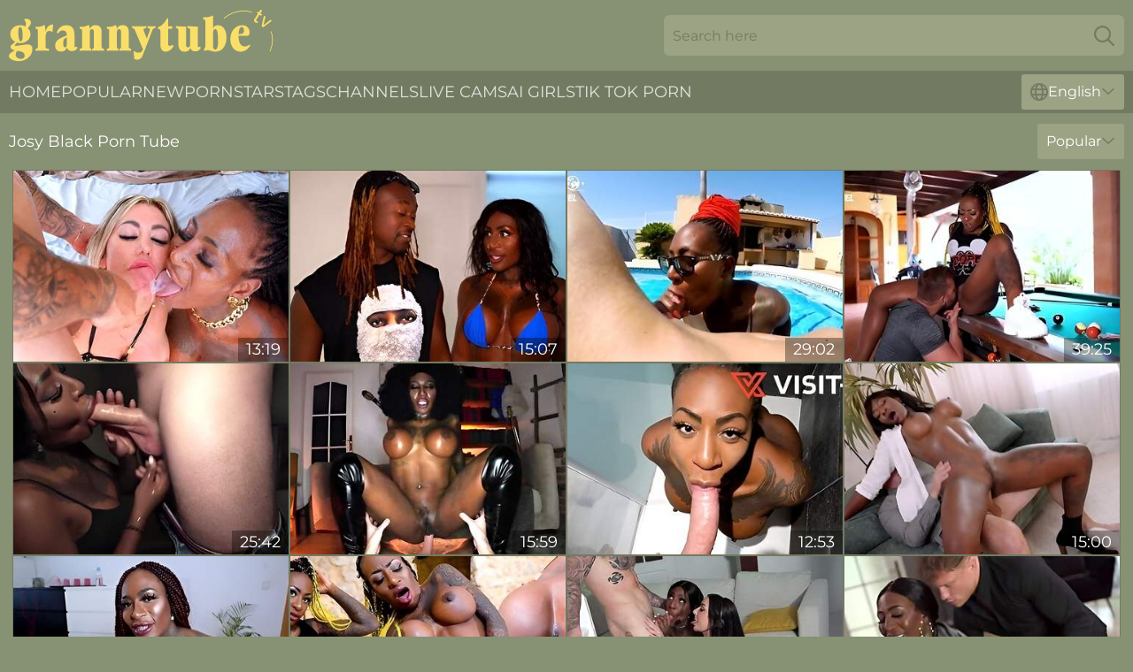

--- FILE ---
content_type: text/html; charset=utf-8
request_url: https://www.grannytube.tv/actresses/josy-black/
body_size: 13152
content:
<!DOCTYPE html>
<html lang="en">
<head>
    <script src="/atgkjaipb/knihfajnal.js" async></script>
    <title>Josy Black GILF Pornstar | GrannyTube. TV</title>
    <meta name="description" content="Josy Black is granny pornstar that millions of men dream of fucking🔥! What could be more arousing than a porn video with sexy GILF Josy Black? Come and enjoy it for free on GrannyTube. TV"/>
    <link rel="canonical" href="https://www.grannytube.tv/actresses/josy-black/"/>
    <meta name="referrer" content="always"/>
    <meta http-equiv="Content-Type" content="text/html; charset=UTF-8"/>
    <meta content="width=device-width, initial-scale=0.8, maximum-scale=0.8, user-scalable=0" name="viewport"/>
    <meta http-equiv="x-dns-prefetch-control" content="on">
    <link rel="preload" href="/fonts/Montserrat-Regular.woff2" as="font">
    <link rel="preload" href="/fonts/icons.woff2" as="font">
    <link rel="dns-prefetch" href="https://css.grannytube.tv">
    <link rel="icon" href="/favicon.ico" sizes="any">
    <link rel="icon" type="image/png" href="/favicon-32x32.png" sizes="32x32">
    <link rel="icon" type="image/png" href="/favicon-16x16.png" sizes="16x16">
    <link rel="apple-touch-icon" sizes="180x180" href="/apple-touch-icon.png">
    <link rel="manifest" href="/site.webmanifest">
    <meta name="theme-color" content="#879173" />
    <link rel="stylesheet" type="text/css" href="/grannytube.css?v=1766833148"/>
    <meta name="rating" content="adult" />
    
    <link rel="alternate" hreflang="x-default" href="https://www.grannytube.tv/actresses/josy-black/" />
<link rel="alternate" hreflang="en" href="https://www.grannytube.tv/actresses/josy-black/" />
<link rel="alternate" hreflang="es" href="https://www.grannytube.tv/es/actresses/josy-black/" />
<link rel="alternate" hreflang="de" href="https://www.grannytube.tv/de/actresses/josy-black/" />
<link rel="alternate" hreflang="ru" href="https://www.grannytube.tv/ru/actresses/josy-black/" />
<link rel="alternate" hreflang="nl" href="https://www.grannytube.tv/nl/actresses/josy-black/" />
<link rel="alternate" hreflang="it" href="https://www.grannytube.tv/it/actresses/josy-black/" />
<link rel="alternate" hreflang="fr" href="https://www.grannytube.tv/fr/actresses/josy-black/" />
<link rel="alternate" hreflang="et" href="https://www.grannytube.tv/ee/actresses/josy-black/" />
<link rel="alternate" hreflang="el" href="https://www.grannytube.tv/gr/actresses/josy-black/" />
<link rel="alternate" hreflang="pl" href="https://www.grannytube.tv/pl/actresses/josy-black/" />
<link rel="alternate" hreflang="cs" href="https://www.grannytube.tv/cz/actresses/josy-black/" />
<link rel="alternate" hreflang="da" href="https://www.grannytube.tv/dk/actresses/josy-black/" />
<link rel="alternate" hreflang="no" href="https://www.grannytube.tv/no/actresses/josy-black/" />
<link rel="alternate" hreflang="sv" href="https://www.grannytube.tv/se/actresses/josy-black/" />
<link rel="alternate" hreflang="pt" href="https://www.grannytube.tv/pt/actresses/josy-black/" />
<link rel="alternate" hreflang="ja" href="https://www.grannytube.tv/jp/actresses/josy-black/" />
<link rel="alternate" hreflang="zh" href="https://www.grannytube.tv/cn/actresses/josy-black/" />
<link rel="alternate" hreflang="ko" href="https://www.grannytube.tv/kr/actresses/josy-black/" />
<link rel="alternate" hreflang="fi" href="https://www.grannytube.tv/fi/actresses/josy-black/" />

    <base target="_blank"/>
    <script>
        var cid = 'josy-black';
        var intid = '1734';
        var page_type = 'search';
        var r_count = '272';
        var page_lang = 'en';
    </script>
    <script type="application/ld+json">
    {
        "@context": "https://schema.org",
        "@type": "ProfilePage",
        "name": "Josy Black GILF Pornstar | GrannyTube. TV",
        "url": "https://www.grannytube.tv/actresses/josy-black/",
        "description": "Josy Black is granny pornstar that millions of men dream of fucking🔥! What could be more arousing than a porn video with sexy GILF Josy Black? Come and enjoy it for free on GrannyTube. TV",
        "mainEntity": {
            "@type": "Person",
            "name": "Josy Black",
            "url": "https://www.grannytube.tv/actresses/josy-black/"
        }
    }
</script>
</head>
<body>
<div class="main">
    <header class="header-desk">
        <div class="s-sites">
            <ul>
                
            </ul>
        </div>
        <div class="header-wrapper">
            <div class="mob-menu-button nav-trigger" data-trigger="nav" aria-label="Navigation" role="button">
                <i class="icon icon-bars" role="img"></i>
            </div>
            <div class="logo">
                <a href="/" target="_self">
                    <img alt="Granny Tube" width="300" height="110"
                         src="/grannytubem.svg"/>
                </a>
            </div>
            <div class="mob-menu-button search-trigger" data-trigger="search" aria-label="Search" role="button">
                <i class="icon icon-magnifying-glass" role="img"></i>
            </div>
            <div class="search-container" data-container="search">
                <form action="/search/" target="_self" method="POST" role="search" class="search">
                    <input type="text" autocomplete="off" placeholder="Search here" aria-label="Search here" maxlength="100" id="search" class="search__text">
                    <button type="submit" aria-label="Search">
                        <i class="icon icon-magnifying-glass" role="img" aria-label="search"></i>
                    </button>
                    <span class="search-cross" aria-label="clear"><i class="icon icon-xmark-large" role="img"></i></span>
                </form>
            </div>
        </div>
    </header>
    <nav class="nav-wrapper" data-container="nav">
        <ul class="navigation">
            <li><a href="/" target="_self">Home</a></li><li><a href="/best/" target="_self">Popular</a></li><li><a href="/new/" target="_self">New</a></li><li><a href="/actresses/" target="_self">Pornstars</a></li><li><a href="/tags/" target="_self">Tags</a></li><li><a href="/channel/" target="_self">Channels</a></li>
                
            <li class="s-tab"><a href="/go/cams/" target="_blank" rel="noopener nofollow">live cams</a></li>
            <li class="s-tab"><a href="/go/ai/" target="_blank" rel="noopener nofollow">AI Girls</a></li>
            <li class="s-tab"><a href="/go/tiktok/" target="_blank" rel="noopener nofollow">Tik Tok Porn</a></li>
            <li class="main-sorts-dropdown lang-switcher-container">
  <div class="lang-switcher">
    <div class="item-trigger dropdown_trigger"><i class="icon icon-globe"></i>English<i class="icon icon-chevron-down"></i></div>
    <div class="item-container dropdown_container">
      <ul>
        <li class="active"><a href="/actresses/josy-black/" target="_self" data-lang="en" class="switcher-lang-item">English</a></li><li class=""><a href="/cn/actresses/josy-black/" target="_self" data-lang="cn" class="switcher-lang-item">Chinese</a></li><li class=""><a href="/cz/actresses/josy-black/" target="_self" data-lang="cz" class="switcher-lang-item">Czech</a></li><li class=""><a href="/dk/actresses/josy-black/" target="_self" data-lang="dk" class="switcher-lang-item">Danish</a></li><li class=""><a href="/nl/actresses/josy-black/" target="_self" data-lang="nl" class="switcher-lang-item">Dutch</a></li><li class=""><a href="/ee/actresses/josy-black/" target="_self" data-lang="ee" class="switcher-lang-item">Estonian</a></li><li class=""><a href="/fi/actresses/josy-black/" target="_self" data-lang="fi" class="switcher-lang-item">Finnish</a></li><li class=""><a href="/fr/actresses/josy-black/" target="_self" data-lang="fr" class="switcher-lang-item">French</a></li><li class=""><a href="/de/actresses/josy-black/" target="_self" data-lang="de" class="switcher-lang-item">German</a></li><li class=""><a href="/gr/actresses/josy-black/" target="_self" data-lang="gr" class="switcher-lang-item">Greek</a></li><li class=""><a href="/it/actresses/josy-black/" target="_self" data-lang="it" class="switcher-lang-item">Italian</a></li><li class=""><a href="/jp/actresses/josy-black/" target="_self" data-lang="jp" class="switcher-lang-item">Japanese</a></li><li class=""><a href="/kr/actresses/josy-black/" target="_self" data-lang="kr" class="switcher-lang-item">Korean</a></li><li class=""><a href="/no/actresses/josy-black/" target="_self" data-lang="no" class="switcher-lang-item">Norwegian</a></li><li class=""><a href="/pl/actresses/josy-black/" target="_self" data-lang="pl" class="switcher-lang-item">Polish</a></li><li class=""><a href="/pt/actresses/josy-black/" target="_self" data-lang="pt" class="switcher-lang-item">Portuguese</a></li><li class=""><a href="/ru/actresses/josy-black/" target="_self" data-lang="ru" class="switcher-lang-item">Russian</a></li><li class=""><a href="/es/actresses/josy-black/" target="_self" data-lang="es" class="switcher-lang-item">Spanish</a></li><li class=""><a href="/se/actresses/josy-black/" target="_self" data-lang="se" class="switcher-lang-item">Swedish</a></li>
      </ul>
    </div>
  </div>
</li>
        </ul>
        <div class="close-button" aria-label="close navigation" role="button">
            <i class="icon icon-xmark-large" role="img" aria-label="close"></i>
        </div>
    </nav>
    <div class="tabs-mobile">
        <ul>
            <li class="s-tab"><a href="/go/cams/" target="_blank" rel="noopener nofollow">live cams</a></li>
            <li class="s-tab"><a href="/go/ai/" target="_blank" rel="noopener nofollow">AI Girls</a></li>
            <li class="s-tab"><a href="/go/tiktok/" target="_blank" rel="noopener nofollow">Tik Tok Porn</a></li>
        </ul>
    </div>
    <div class="title-section has-sorts">
        <div>
            <h1>Josy Black Porn Tube</h1>
            <div class="main-sorts-dropdown">
                <div class="item-trigger dropdown_trigger">Popular<i class="icon icon-chevron-down"></i></div>
                <div class="item-container dropdown_container">
                    <ul>
                        <li class="active"><a href="/actresses/josy-black/" target="_self">Popular</a></li>
                        <li class=""><a href="/actresses/josy-black/latest/" target="_self">Newest</a></li>
                        <li class="#SORTS_LONGEST_ACTIVE#"><a href="/actresses/josy-black/longest/" target="_self">Longest</a></li>
                    </ul>
                </div>
            </div>
        </div>
    </div>
    <div class="not-found-message hidden">
        
    </div>
    
    <div class="sylvia">
        <div class="lauri" id="vittoria">
            <div class="imogene" data-luisa="83443690"><a href="/videos/83443690-2-milfs-want-to-have-their-first-double-penetration-at-the-same-time-in-an.html"   target="_self" ><img class="casandra" data-src="https://cdn.grannytube.tv/3191/113/83443690/1_460.jpg" width="300" height="250" /></a><div class="destini">13:19</div></div><div class="imogene" data-luisa="92459654"><a href="/videos/92459654-ebony-woman-gets-hard-gangbang-double-penetration-josy-black.html"   target="_self" ><img class="casandra" data-src="https://cdn.grannytube.tv/3191/089/92459654/1_460.jpg" width="300" height="250" /></a><div class="destini">15:07</div></div><div class="imogene" data-luisa="21867657"><a href="/videos/21867657-call-her-under-water-slut-josymichel-episode-5.html"   target="_self" ><img class="casandra" data-src="https://cdn.grannytube.tv/80/027/21867657/1_460.jpg" width="300" height="250" /></a><div class="destini">29:02</div></div><div class="imogene" data-luisa="61948675"><a href="/videos/61948675-fuck-off-this-bad-day-fuck-me-till-i-squirt-on-the-pool-table-josymichel.html"   target="_self" ><img class="casandra" data-src="https://cdn.grannytube.tv/80/027/61948675/1_460.jpg" width="300" height="250" /></a><div class="destini">39:25</div></div><div class="imogene" data-luisa="50674522"><a href="/videos/50674522-josy-black-public-hunter.html"   target="_self" ><img class="casandra" data-src="https://cdn.grannytube.tv/123/011/50674522/1_460.jpg" width="300" height="250" /></a><div class="destini">25:42</div></div><div class="imogene" data-luisa="27544687"><a href="/videos/27544687-ebony-chick-josy-black-likes-intensive-interracial-dickriding.html"   target="_self" ><img class="casandra" data-src="https://cdn.grannytube.tv/65/073/27544687/1_460.jpg" width="300" height="250" /></a><div class="destini">15:59</div></div><div class="imogene" data-luisa="14194376"><a href="/videos/14194376-visitx-deutsche-schwarze-josy-black-gibt-blowjob-als-trinkgeld-und-fickt.html"   target="_self" ><img class="casandra" data-src="https://cdn.grannytube.tv/12/164/14194376/1_460.jpg" width="300" height="250" /></a><div class="destini">12:53</div></div><div class="imogene" data-luisa="36650424"><a href="/videos/36650424-ass-fucking-interview-with-ebony-milf-boss-josy-black.html"   target="_self" ><img class="casandra" data-src="https://cdn.grannytube.tv/61/098/36650424/1_460.jpg" width="300" height="250" /></a><div class="destini">15:00</div></div><div class="imogene" data-luisa="12577885"><a href="/videos/12577885-big-tits-african-babe-dirty-talks-squirts-multiple-times-on-your-big-cock.html"   target="_self" ><img class="casandra" data-src="https://cdn.grannytube.tv/12/016/12577885/1_460.jpg" width="300" height="250" /></a><div class="destini">08:06</div></div><div class="imogene" data-luisa="37063170"><a href="/videos/37063170-ebony-babe-josy-black-rides-mallorcan-stranger-let-him-fuck-and-creampie.html"   target="_self" ><img class="casandra" data-src="https://cdn.grannytube.tv/6/204/37063170/1_460.jpg" width="300" height="250" /></a><div class="destini">05:22</div></div><div class="imogene" data-luisa="56560855"><a href="/videos/56560855-call-center-chaos-lady-gang-josy-black.html"   target="_self" ><img class="casandra" data-src="https://cdn.grannytube.tv/123/028/56560855/1_460.jpg" width="300" height="250" /></a><div class="destini">22:19</div></div><div class="imogene" data-luisa="33732394"><a href="https://www.hdblackporn.com/videos/33732394-momxxx-big-ass-big-tits-ebony-milf-josy-black-romantic-hardcore-sex-sloppy.html"   target="_self" ><img class="casandra" data-src="https://cdn.grannytube.tv/1/2340/33732394/1_460.jpg" width="300" height="250" /></a><div class="destini">15:21</div></div><div class="imogene" data-luisa="52456158"><a href="/videos/52456158-mydirtyhobby-busty-ebony-babe-gets-an-anal-and-cum-all-over-her-bubble-butt.html"   target="_self" ><img class="casandra" data-src="https://cdn.grannytube.tv/6/535/52456158/1_460.jpg" width="300" height="250" /></a><div class="destini">07:26</div></div><div class="imogene" data-luisa="71846344"><a href="/videos/71846344-curvy-ebony-josy-black-gets-the-gangbang-she-wants.html"   target="_self" ><img class="casandra" data-src="https://cdn.grannytube.tv/150/003/71846344/1_460.jpg" width="300" height="250" /></a><div class="destini">07:33</div></div><div class="imogene" data-luisa="80583145"><a href="/videos/80583145-squirts-in-a-stepdaddy-roleplay-after-8-shots-josymichel-episode-7-josy.html"   target="_self" ><img class="casandra" data-src="https://cdn.grannytube.tv/101/004/80583145/1_460.jpg" width="300" height="250" /></a><div class="destini">52:14</div></div><div class="imogene" data-luisa="66868793"><a href="/videos/66868793-sexy-chocolate-coquette-memorable-xxx-clip.html"   target="_self" ><img class="casandra" data-src="https://cdn.grannytube.tv/61/035/66868793/1_460.jpg" width="300" height="250" /></a><div class="destini">15:00</div></div><div class="imogene" data-luisa="10659594"><a href="/videos/10659594-black-slut.html"   target="_self" ><img class="casandra" data-src="https://cdn.grannytube.tv/12/144/10659594/1_460.jpg" width="300" height="250" /></a><div class="destini">12:48</div></div><div class="imogene" data-luisa="36651331"><a href="/videos/36651331-horny-black-milf-emotional-xxx-scene.html"   target="_self" ><img class="casandra" data-src="https://cdn.grannytube.tv/60/105/36651331/1_460.jpg" width="300" height="250" /></a><div class="destini">15:00</div></div><div class="imogene" data-luisa="48097645"><a href="/videos/48097645-sloppy-blowjob-for-miami-vip-josy-black.html"   target="_self" ><img class="casandra" data-src="https://cdn.grannytube.tv/6/222/48097645/1_460.jpg" width="300" height="250" /></a><div class="destini">04:55</div></div><div class="imogene" data-luisa="35202767"><a href="/videos/35202767-watch-tough-josy-blacks-xxx.html"   target="_self" ><img class="casandra" data-src="https://cdn.grannytube.tv/66/039/35202767/1_460.jpg" width="300" height="250" /></a><div class="destini">15:00</div></div><div class="imogene" data-luisa="23537850"><a href="/videos/23537850-amoral-black-bombshell-crazy-porn-scene.html"   target="_self" ><img class="casandra" data-src="https://cdn.grannytube.tv/61/057/23537850/1_460.jpg" width="300" height="250" /></a><div class="destini">12:00</div></div><div class="imogene" data-luisa="41334280"><a href="/videos/41334280-ebony-with-huge-tits-ends-massive-fake-taxi-porno-with-facial.html"   target="_self" ><img class="casandra" data-src="https://cdn.grannytube.tv/42/017/41334280/1_460.jpg" width="300" height="250" /></a><div class="destini">06:59</div></div><div class="imogene" data-luisa="25894840"><a href="/videos/25894840-video-black-doll-with-perky-tits-josy-black-likes-interracial-anal.html"   target="_self" ><img class="casandra" data-src="https://cdn.grannytube.tv/65/029/25894840/1_460.jpg" width="300" height="250" /></a><div class="destini">15:00</div></div><div class="imogene" data-luisa="33554786"><a href="/videos/33554786-fake-taxi-busty-ebony-josy-black-wearing-bright-red-lingerie-makes-sexual.html"   target="_self" ><img class="casandra" data-src="https://cdn.grannytube.tv/58/112/33554786/1_460.jpg" width="300" height="250" /></a><div class="destini">12:02</div></div><div class="imogene" data-luisa="35084697"><a href="/videos/35084697-kinky-lesbos-amazing-ir-sex-story.html"   target="_self" ><img class="casandra" data-src="https://cdn.grannytube.tv/60/103/35084697/1_460.jpg" width="300" height="250" /></a><div class="destini">15:00</div></div><div class="imogene" data-luisa="89973573"><a href="/videos/89973573-josy-black-dirty-story-10-of-24-he-heard-me-moaning-had-to-observe-me.html"   target="_self" ><img class="casandra" data-src="https://cdn.grannytube.tv/102/007/89973573/1_460.jpg" width="300" height="250" /></a><div class="destini">07:35</div></div><div class="imogene" data-luisa="98402246"><a href="/videos/98402246-gorgeous-black-housewife-horny-porn-video.html"   target="_self" ><img class="casandra" data-src="https://cdn.grannytube.tv/60/070/98402246/1_460.jpg" width="300" height="250" /></a><div class="destini">12:00</div></div><div class="imogene" data-luisa="66487702"><a href="/videos/66487702-video-josy-black-is-back-to-orgasms-with-a-yoga-dude.html"   target="_self" ><img class="casandra" data-src="https://cdn.grannytube.tv/65/028/66487702/1_460.jpg" width="300" height="250" /></a><div class="destini">15:01</div></div><div class="imogene" data-luisa="92730808"><a href="/videos/92730808-bbc-gang-five-cocks-make-my-pussy-squirt.html"   target="_self" ><img class="casandra" data-src="https://cdn.grannytube.tv/6/209/92730808/1_460.jpg" width="300" height="250" /></a><div class="destini">11:29</div></div><div class="imogene" data-luisa="29384143"><a href="/videos/29384143-i-love-when-he-fucks-me-like-a-whore-until-he-nuts-into-my-throat-josy.html"   target="_self" ><img class="casandra" data-src="https://cdn.grannytube.tv/12/015/29384143/1_460.jpg" width="300" height="250" /></a><div class="destini">10:36</div></div><div class="imogene" data-luisa="36650493"><a href="/videos/36650493-sloppy-blowjob-outdoor-kehlenfick-fur-deine-schnelle-entsamung-josy-black.html"   target="_self" ><img class="casandra" data-src="https://cdn.grannytube.tv/111/006/36650493/1_460.jpg" width="300" height="250" /></a><div class="destini">08:00</div></div><div class="imogene" data-luisa="86123565"><a href="/videos/86123565-steamy-black-milf-ass-licked-by-blonde-bestie-in-premium-oral-duo.html"   target="_self" ><img class="casandra" data-src="https://cdn.grannytube.tv/41/019/86123565/1_460.jpg" width="300" height="250" /></a><div class="destini">07:59</div></div><div class="imogene" data-luisa="45052972"><a href="/videos/45052972-nicelooking-josy-black-and-michael-fly-cowgirl-movie-fitness-rooms.html"   target="_self" ><img class="casandra" data-src="https://cdn.grannytube.tv/66/060/45052972/1_460.jpg" width="300" height="250" /></a><div class="destini">15:01</div></div><div class="imogene" data-luisa="36071982"><a href="/videos/36071982-black-goddess-josy-black-drilled-nicely-by-big-white-penis.html"   target="_self" ><img class="casandra" data-src="https://cdn.grannytube.tv/65/087/36071982/1_460.jpg" width="300" height="250" /></a><div class="destini">15:01</div></div><div class="imogene" data-luisa="78264164"><a href="/videos/78264164-bluesins-bbc-content-house-day-2.html"   target="_self" ><img class="casandra" data-src="https://cdn.grannytube.tv/3191/049/78264164/1_460.jpg" width="300" height="250" /></a><div class="destini">24:35</div></div><div class="imogene" data-luisa="81921895"><a href="/videos/81921895-josy-black-and-cathy-heaven-mad-butler-catherine-siachoque.html"   target="_self" ><img class="casandra" data-src="https://cdn.grannytube.tv/3190/001/81921895/1_460.jpg" width="300" height="250" /></a><div class="destini">48:56</div></div><div class="imogene" data-luisa="54465192"><a href="/videos/54465192-josy-black-in-amazing-adult-scene-big-tits-new-like-in-your-dreams.html"   target="_self" ><img class="casandra" data-src="https://cdn.grannytube.tv/80/027/54465192/1_460.jpg" width="300" height="250" /></a><div class="destini">24:06</div></div><div class="imogene" data-luisa="64117646"><a href="/videos/64117646-ebony-chick-josy-black-enjoys-rough-anal-pounding-on-the-backseat-of-the.html"   target="_self" ><img class="casandra" data-src="https://cdn.grannytube.tv/123/066/64117646/1_460.jpg" width="300" height="250" /></a><div class="destini">15:24</div></div><div class="imogene" data-luisa="35539815"><a href="/videos/35539815-good-interracial-fuck-with-a-hot-blonde-girlfriend-josy-black.html"   target="_self" ><img class="casandra" data-src="https://cdn.grannytube.tv/65/086/35539815/1_460.jpg" width="300" height="250" /></a><div class="destini">15:00</div></div><div class="imogene" data-luisa="52621753"><a href="https://www.ebonytube.tv/videos/52621753-my-dirty-hobby-hot-voluptuous-ebony-gets-fucked-hardexcl.html"   target="_self" ><img class="casandra" data-src="https://cdn.grannytube.tv/1/1338/52621753/1_460.jpg" width="300" height="250" /></a><div class="destini">11:13</div></div><div class="imogene" data-luisa="88622138"><a href="/videos/88622138-ebony-josy-black-gets-her-asshole-gapped-by-a-huge-toy.html"   target="_self" ><img class="casandra" data-src="https://cdn.grannytube.tv/36/012/88622138/1_460.jpg" width="300" height="250" /></a><div class="destini">07:56</div></div><div class="imogene" data-luisa="39512105"><a href="/videos/39512105-ebony-beauty-josy-black-is-ready-to-do-anything-on-camera-for-money.html"   target="_self" ><img class="casandra" data-src="https://cdn.grannytube.tv/35/011/39512105/1_460.jpg" width="300" height="250" /></a><div class="destini">15:02</div></div><div class="imogene" data-luisa="20659117"><a href="/videos/20659117-josy-black-ining-the-yoga-teacher.html"   target="_self" ><img class="casandra" data-src="https://cdn.grannytube.tv/101/009/20659117/1_460.jpg" width="300" height="250" /></a><div class="destini">28:21</div></div><div class="imogene" data-luisa="63590810"><a href="/videos/63590810-josy-blacks-interracial-heat-explodes-in-wild-german-fantasy.html"   target="_self" ><img class="casandra" data-src="https://cdn.grannytube.tv/61/123/63590810/1_460.jpg" width="300" height="250" /></a><div class="destini">15:00</div></div><div class="imogene" data-luisa="90572453"><a href="/videos/90572453-mofos-josy-black-gets-the-workout-she-wants-by-squatting-on-her-personal.html"   target="_self" ><img class="casandra" data-src="https://cdn.grannytube.tv/3188/005/90572453/1_460.jpg" width="300" height="250" /></a><div class="destini">15:31</div></div><div class="imogene" data-luisa="40541449"><a href="/videos/40541449-erotic-spice-sexy-ebony-yoga-teacher-milf-swallows-cock-with-her-big-juicy.html"   target="_self" ><img class="casandra" data-src="https://cdn.grannytube.tv/58/191/40541449/1_460.jpg" width="300" height="250" /></a><div class="destini">11:51</div></div><div class="imogene" data-luisa="69647341"><a href="/videos/69647341-ebony-slut-josy-black-bounces-her-tight-pussy-on-a-white-dick.html"   target="_self" ><img class="casandra" data-src="https://cdn.grannytube.tv/43/023/69647341/1_460.jpg" width="300" height="250" /></a><div class="destini">07:58</div></div><div class="imogene" data-luisa="60754783"><a href="/videos/60754783-potro-de-bilbao-josy-black-and-curly-hair-in-ass-fuck-the-walls-down.html"   target="_self" ><img class="casandra" data-src="https://cdn.grannytube.tv/118/006/60754783/1_460.jpg" width="300" height="250" /></a><div class="destini">12:00</div></div><div class="imogene" data-luisa="60060613"><a href="/videos/60060613-brittany-bardot-and-josy-black-zen-lesbians-s.html"   target="_self" ><img class="casandra" data-src="https://cdn.grannytube.tv/118/005/60060613/1_460.jpg" width="300" height="250" /></a><div class="destini">08:00</div></div><div class="imogene" data-luisa="74135663"><a href="/videos/74135663-threesome-squirting-machine-sara-retali-horny-josy-black-and-bbc-rocket.html"   target="_self" ><img class="casandra" data-src="https://cdn.grannytube.tv/7/060/74135663/1_460.jpg" width="300" height="250" /></a><div class="destini">11:54</div></div><div class="imogene" data-luisa="80375309"><a href="/videos/80375309-fake-taxi-busty-ebony-josy-black-wearing-bright-red-lingerie.html"   target="_self" ><img class="casandra" data-src="https://cdn.grannytube.tv/14/010/80375309/1_460.jpg" width="300" height="250" /></a><div class="destini">11:57</div></div><div class="imogene" data-luisa="81045336"><a href="/videos/81045336-feel-the-fiery-heat-of-her-latin-curves.html"   target="_self" ><img class="casandra" data-src="https://cdn.grannytube.tv/7894/013/81045336/1_460.jpg" width="300" height="250" /></a><div class="destini">06:52</div></div><div class="imogene" data-luisa="82258912"><a href="/videos/82258912-josy-black-and-tasha-lustn.html"   target="_self" ><img class="casandra" data-src="https://cdn.grannytube.tv/1460/003/82258912/1_460.jpg" width="300" height="250" /></a><div class="destini">07:00</div></div><div class="imogene" data-luisa="31322797"><a href="/videos/31322797-ebony-and-her-bestie-share-a-dick-in-harsh-ffm-perversions.html"   target="_self" ><img class="casandra" data-src="https://cdn.grannytube.tv/42/021/31322797/1_460.jpg" width="300" height="250" /></a><div class="destini">06:58</div></div><div class="imogene" data-luisa="22358802"><a href="/videos/22358802-video-sweet-interracial-sex-session-with-josy-black-and-potro-de-bilbao.html"   target="_self" ><img class="casandra" data-src="https://cdn.grannytube.tv/65/011/22358802/1_460.jpg" width="300" height="250" /></a><div class="destini">11:59</div></div><div class="imogene" data-luisa="12880351"><a href="/videos/12880351-husband-invited-the-handyman-but-did-not-know-that-his-ebony-wife-would.html"   target="_self" ><img class="casandra" data-src="https://cdn.grannytube.tv/53/034/12880351/1_460.jpg" width="300" height="250" /></a><div class="destini">10:43</div></div><div class="imogene" data-luisa="17828577"><a href="https://www.jennymovies.com/videos/17828577-ebony-anal-beauties-num03-persia-blackcomma-leilani-leeanecomma-jade-nacolecomma-myeshia-nikol.html"   target="_self" ><img class="casandra" data-src="https://cdn.grannytube.tv/1/234/17828577/18_460.jpg" width="300" height="250" /></a><div class="destini">24:57</div></div><div class="imogene" data-luisa="34888687"><a href="/videos/34888687-stacy-cruz-and-josy-black-interracial-threesome-sex.html"   target="_self" ><img class="casandra" data-src="https://cdn.grannytube.tv/60/103/34888687/1_460.jpg" width="300" height="250" /></a><div class="destini">15:00</div></div><div class="imogene" data-luisa="35200635"><a href="/videos/35200635-horny-black-milf-mindblowing-porn-movie.html"   target="_self" ><img class="casandra" data-src="https://cdn.grannytube.tv/60/103/35200635/1_460.jpg" width="300" height="250" /></a><div class="destini">15:00</div></div><div class="imogene" data-luisa="65236922"><a href="/videos/65236922-dirty-story-7-of-24-i-fuck-my-tight-ass-on-the-pool-table-josy-black.html"   target="_self" ><img class="casandra" data-src="https://cdn.grannytube.tv/101/009/65236922/1_460.jpg" width="300" height="250" /></a><div class="destini">05:00</div></div><div class="imogene" data-luisa="90633480"><a href="/videos/90633480-bums-besuch-josy-black-hot-crazy-interracial-sex-with-a-sexy-naughy-girl.html"   target="_self" ><img class="casandra" data-src="https://cdn.grannytube.tv/3192/011/90633480/1_460.jpg" width="300" height="250" /></a><div class="destini">13:57</div></div><div class="imogene" data-luisa="37652217"><a href="/videos/37652217-naughty-ebony-milf-thrilling-adult-scene.html"   target="_self" ><img class="casandra" data-src="https://cdn.grannytube.tv/60/106/37652217/1_460.jpg" width="300" height="250" /></a><div class="destini">15:00</div></div><div class="imogene" data-luisa="92725560"><a href="/videos/92725560-dirty-story-13-of-24-hitchhiker-i-had-to-suck-this-spanish-cock-to-get.html"   target="_self" ><img class="casandra" data-src="https://cdn.grannytube.tv/102/003/92725560/1_460.jpg" width="300" height="250" /></a><div class="destini">05:53</div></div><div class="imogene" data-luisa="76555836"><a href="/videos/76555836-josy-black-in-dreistigkeit-siegt-angepisst-mit.html"   target="_self" ><img class="casandra" data-src="https://cdn.grannytube.tv/80/098/76555836/1_460.jpg" width="300" height="250" /></a><div class="destini">03:09</div></div><div class="imogene" data-luisa="26964503"><a href="/videos/26964503-dirty-josy-black-at-missionary-video.html"   target="_self" ><img class="casandra" data-src="https://cdn.grannytube.tv/66/027/26964503/1_460.jpg" width="300" height="250" /></a><div class="destini">15:59</div></div><div class="imogene" data-luisa="36461407"><a href="/videos/36461407-rich-ebony-queen-offers-marvellous-views-of-her-interracial-funtime.html"   target="_self" ><img class="casandra" data-src="https://cdn.grannytube.tv/100/011/36461407/1_460.jpg" width="300" height="250" /></a><div class="destini">15:21</div></div><div class="imogene" data-luisa="38661865"><a href="/videos/38661865-josy-black-in-amazing-adult-scene-milf-newest-only-for-you.html"   target="_self" ><img class="casandra" data-src="https://cdn.grannytube.tv/102/002/38661865/1_460.jpg" width="300" height="250" /></a><div class="destini">36:51</div></div><div class="imogene" data-luisa="63916657"><a href="/videos/63916657-my-dirty-hobby-josys-first-porncasting.html"   target="_self" ><img class="casandra" data-src="https://cdn.grannytube.tv/58/047/63916657/1_460.jpg" width="300" height="250" /></a><div class="destini">15:40</div></div><div class="imogene" data-luisa="60058764"><a href="/videos/60058764-josy-black-and-tasha-lustn-in-big-tits-big-ass-ebony-lesbian-massage-with.html"   target="_self" ><img class="casandra" data-src="https://cdn.grannytube.tv/118/005/60058764/1_460.jpg" width="300" height="250" /></a><div class="destini">08:00</div></div><div class="imogene" data-luisa="23808830"><a href="https://www.hdnakedgirls.com/videos/23808830-fake-tits-ebonysy-black-has-her-legs-shaking-from-hardcore-sex-with.html"   target="_self" ><img class="casandra" data-src="https://cdn.grannytube.tv/1/2083/23808830/1_460.jpg" width="300" height="250" /></a><div class="destini">15:30</div></div><div class="imogene" data-luisa="63417756"><a href="https://www.hdporno.tv/videos/63417756-hot-black-chick-gets-fucked-by-a-big-cock.html"   target="_self" ><img class="casandra" data-src="https://cdn.grannytube.tv/1/129/63417756/1_460.jpg" width="300" height="250" /></a><div class="destini">05:00</div></div><div class="imogene" data-luisa="87014950"><a href="/videos/87014950-fitness-rooms-beautiful-swiss-black-girl-passionate-hardcore-sex-with-zen.html"   target="_self" ><img class="casandra" data-src="https://cdn.grannytube.tv/3192/011/87014950/1_460.jpg" width="300" height="250" /></a><div class="destini">13:57</div></div><div class="imogene" data-luisa="81062964"><a href="/videos/81062964-last-week-onbros-06252022-07012022.html"   target="_self" ><img class="casandra" data-src="https://cdn.grannytube.tv/6/047/81062964/1_460.jpg" width="300" height="250" /></a><div class="destini">22:08</div></div><div class="imogene" data-luisa="81337503"><a href="/videos/81337503-ebony-hot-milf-amazing-sex-story.html"   target="_self" ><img class="casandra" data-src="https://cdn.grannytube.tv/155/005/81337503/1_460.jpg" width="300" height="250" /></a><div class="destini">15:00</div></div><div class="imogene" data-luisa="63693161"><a href="/videos/63693161-last-week-on-bangbros-09172022-09232022.html"   target="_self" ><img class="casandra" data-src="https://cdn.grannytube.tv/6/092/63693161/1_460.jpg" width="300" height="250" /></a><div class="destini">22:01</div></div><div class="imogene" data-luisa="42396797"><a href="/videos/42396797-miladys-oral-video.html"   target="_self" ><img class="casandra" data-src="https://cdn.grannytube.tv/66/054/42396797/1_460.jpg" width="300" height="250" /></a><div class="destini">43:58</div></div><div class="imogene" data-luisa="15027121"><a href="https://www.tubeporn.tv/videos/15027121-letsdoeit-numjosy-black-ebony-curious-girl-rides-white-cock-on-the.html"   target="_self" ><img class="casandra" data-src="https://cdn.grannytube.tv/1/1902/15027121/1_460.jpg" width="300" height="250" /></a><div class="destini">15:30</div></div><div class="imogene" data-luisa="63370282"><a href="/videos/63370282-ebony-mom-missionary-fucked-in-her-mature-pussy-for-a-harsh-experience.html"   target="_self" ><img class="casandra" data-src="https://cdn.grannytube.tv/41/019/63370282/1_460.jpg" width="300" height="250" /></a><div class="destini">07:59</div></div><div class="imogene" data-luisa="76735679"><a href="/videos/76735679-three-men-have-an-orgy-with-two-horny-milfs-carla-boom.html"   target="_self" ><img class="casandra" data-src="https://cdn.grannytube.tv/3189/017/76735679/1_460.jpg" width="300" height="250" /></a><div class="destini">08:08</div></div><div class="imogene" data-luisa="67025670"><a href="/videos/67025670-dirty-story-6-of-24-let-me-suck-fuck-stroke-your-morning-glory-for-the.html"   target="_self" ><img class="casandra" data-src="https://cdn.grannytube.tv/101/008/67025670/1_460.jpg" width="300" height="250" /></a><div class="destini">10:18</div></div><div class="imogene" data-luisa="43808445"><a href="/videos/43808445-ebony-babe-josy-black-hot-porn-video.html"   target="_self" ><img class="casandra" data-src="https://cdn.grannytube.tv/61/108/43808445/1_460.jpg" width="300" height="250" /></a><div class="destini">15:00</div></div><div class="imogene" data-luisa="46859999"><a href="/videos/46859999-slim-beautiful-african-babe-with-ultra-tight-wet-pussy-deepthroat-and.html"   target="_self" ><img class="casandra" data-src="https://cdn.grannytube.tv/6/214/46859999/1_460.jpg" width="300" height="250" /></a><div class="destini">05:27</div></div><div class="imogene" data-luisa="14194285"><a href="/videos/14194285-assfuck-interview-with-ebony-horny-boss-with-josy-black.html"   target="_self" ><img class="casandra" data-src="https://cdn.grannytube.tv/80/110/14194285/1_460.jpg" width="300" height="250" /></a><div class="destini">15:00</div></div><div class="imogene" data-luisa="39065093"><a href="/videos/39065093-naughty-black-cougar-exciting-sex-movie.html"   target="_self" ><img class="casandra" data-src="https://cdn.grannytube.tv/60/107/39065093/1_460.jpg" width="300" height="250" /></a><div class="destini">15:00</div></div><div class="imogene" data-luisa="11262780"><a href="https://www.sexyporn.tv/videos/11262780-last-week-onbroscom-09172022-09232022.html"   target="_self" ><img class="casandra" data-src="https://cdn.grannytube.tv/1/151/11262780/1_460.jpg" width="300" height="250" /></a><div class="destini">22:01</div></div><div class="imogene" data-luisa="52916634"><a href="/videos/52916634-white-man-enjoys-getting-his-dick-pleasured-by-ebony-josy-black.html"   target="_self" ><img class="casandra" data-src="https://cdn.grannytube.tv/32/034/52916634/1_460.jpg" width="300" height="250" /></a><div class="destini">07:56</div></div><div class="imogene" data-luisa="55584376"><a href="/videos/55584376-assfuck-interview-with-ebony-horny-boss.html"   target="_self" ><img class="casandra" data-src="https://cdn.grannytube.tv/61/076/55584376/1_460.jpg" width="300" height="250" /></a><div class="destini">15:00</div></div><div class="imogene" data-luisa="15787688"><a href="/videos/15787688-josy-black-in-horny-ebony-cant-stop-squirting-to-a-big-black-cock.html"   target="_self" ><img class="casandra" data-src="https://cdn.grannytube.tv/101/010/15787688/1_460.jpg" width="300" height="250" /></a><div class="destini">03:52</div></div><div class="imogene" data-luisa="97607781"><a href="/videos/97607781-visitx-hot-josyblack-gets-fucked-by-buddy-on-the-kitchen.html"   target="_self" ><img class="casandra" data-src="https://cdn.grannytube.tv/58/036/97607781/1_460.jpg" width="300" height="250" /></a><div class="destini">10:42</div></div><div class="imogene" data-luisa="27541404"><a href="/videos/27541404-ebony-and-her-bestie-share-a-dick-in-loud-homemade-ffm.html"   target="_self" ><img class="casandra" data-src="https://cdn.grannytube.tv/41/024/27541404/1_460.jpg" width="300" height="250" /></a><div class="destini">06:58</div></div><div class="imogene" data-luisa="30531808"><a href="/videos/30531808-stunning-doggy-style-fuck-with-hotties-stacy-cruz-and-josy-black.html"   target="_self" ><img class="casandra" data-src="https://cdn.grannytube.tv/65/075/30531808/1_460.jpg" width="300" height="250" /></a><div class="destini">15:00</div></div><div class="imogene" data-luisa="16722493"><a href="/videos/16722493-rough-interracial-dicking-in-the-office-with-brunette-josy-black.html"   target="_self" ><img class="casandra" data-src="https://cdn.grannytube.tv/32/043/16722493/1_460.jpg" width="300" height="250" /></a><div class="destini">07:58</div></div><div class="imogene" data-luisa="48810525"><a href="/videos/48810525-curvy-josy-seduces-driver-cause-she-was-craving-a-white-cock.html"   target="_self" ><img class="casandra" data-src="https://cdn.grannytube.tv/35/013/48810525/1_460.jpg" width="300" height="250" /></a><div class="destini">11:50</div></div><div class="imogene" data-luisa="45049712"><a href="/videos/45049712-josy-blacks-straight-hair-xxx-by-dane-jones.html"   target="_self" ><img class="casandra" data-src="https://cdn.grannytube.tv/66/060/45049712/1_460.jpg" width="300" height="250" /></a><div class="destini">15:00</div></div><div class="imogene" data-luisa="32787785"><a href="https://www.hdblackass.com/videos/public_agent_josy_black_shows_her_big_beautiful_black_ass_whilst_ridin_7qWs7.html"   target="_self" ><img class="casandra" data-src="https://cdn.grannytube.tv/1/2320/32787785/1_460.jpg" width="300" height="250" /></a><div class="destini">15:02</div></div><div class="imogene" data-luisa="47562683"><a href="/videos/47562683-curvy-ebony-milf-josy-black-gets-romantic-and-messy-with-deep-creampie.html"   target="_self" ><img class="casandra" data-src="https://cdn.grannytube.tv/35/013/47562683/1_460.jpg" width="300" height="250" /></a><div class="destini">15:21</div></div><div class="imogene" data-luisa="39956814"><a href="/videos/39956814-sporty-ebony-beauty-tries-heavy-inches-down-her-cunt-during-workout.html"   target="_self" ><img class="casandra" data-src="https://cdn.grannytube.tv/38/005/39956814/1_460.jpg" width="300" height="250" /></a><div class="destini">06:59</div></div><div class="imogene" data-luisa="89040606"><a href="/videos/89040606-bts-foursome-kesha-ortega-mdash-nuria-millan-mdash-josy-black-mdash-raul.html"   target="_self" ><img class="casandra" data-src="https://cdn.grannytube.tv/3191/069/89040606/1_460.jpg" width="300" height="250" /></a><div class="destini">11:32</div></div><div class="imogene" data-luisa="15942343"><a href="/videos/15942343-big-tits-big-ass-ebony-lesbian-massage-with-lesbian-scissoring-orgasm.html"   target="_self" ><img class="casandra" data-src="https://cdn.grannytube.tv/6/346/15942343/1_460.jpg" width="300" height="250" /></a><div class="destini">10:58</div></div><div class="imogene" data-luisa="63793768"><a href="/videos/63793768-josy-black-in-sloppy-blowjob-outdoor-kehlenfick-fur-deine-schnelle.html"   target="_self" ><img class="casandra" data-src="https://cdn.grannytube.tv/80/089/63793768/1_460.jpg" width="300" height="250" /></a><div class="destini">12:05</div></div><div class="imogene" data-luisa="27196167"><a href="/videos/27196167-josy-black-gets-ravaged-in-her-ebony-pussy-by-bwc.html"   target="_self" ><img class="casandra" data-src="https://cdn.grannytube.tv/105/075/27196167/1_460.jpg" width="300" height="250" /></a><div class="destini">10:00</div></div><div class="imogene" data-luisa="29704589"><a href="/videos/29704589-sexy-busty-ebony-pornstar-josy-black-pleases-her-greatest-fan-with.html"   target="_self" ><img class="casandra" data-src="https://cdn.grannytube.tv/46/032/29704589/1_460.jpg" width="300" height="250" /></a><div class="destini">15:30</div></div><div class="imogene" data-luisa="66334173"><a href="/videos/66334173-lady-gang-josy-black-call-center-chaos.html"   target="_self" ><img class="casandra" data-src="https://cdn.grannytube.tv/1459/002/66334173/1_460.jpg" width="300" height="250" /></a><div class="destini">08:00</div></div><div class="imogene" data-luisa="23754417"><a href="https://www.blackmilftube.com/videos/23754417-black-babe-loves-white-cock.html"   target="_self" ><img class="casandra" data-src="https://cdn.grannytube.tv/1/2081/23754417/1_460.jpg" width="300" height="250" /></a><div class="destini">04:49</div></div><div class="imogene" data-luisa="22974542"><a href="https://www.hornybank.com/videos/22974542-visitx-geile-deutsche-schwarze-josy-black-gibt-blowjob-als-trinkgeld-und.html"   target="_self" ><img class="casandra" data-src="https://cdn.grannytube.tv/1/2056/22974542/1_460.jpg" width="300" height="250" /></a><div class="destini">12:53</div></div><div class="imogene" data-luisa="18608254"><a href="https://www.hdnakedgirls.com/videos/18608254-being-a-dikcolon-chapter-xxxix-free-strippersquest-yesexcl-free.html"   target="_self" ><img class="casandra" data-src="https://cdn.grannytube.tv/1/1933/18608254/1_460.jpg" width="300" height="250" /></a><div class="destini">53:48</div></div><div class="imogene" data-luisa="40511126"><a href="/videos/40511126-aroused-ebony-fitted-with-white-inches-in-both-her-juicy-holes.html"   target="_self" ><img class="casandra" data-src="https://cdn.grannytube.tv/36/007/40511126/1_460.jpg" width="300" height="250" /></a><div class="destini">08:00</div></div><div class="imogene" data-luisa="13916579"><a href="/videos/13916579-black-wife-craves-plumbers-wet-dick-instead-of-her-hubbys-own-cock.html"   target="_self" ><img class="casandra" data-src="https://cdn.grannytube.tv/42/016/13916579/1_460.jpg" width="300" height="250" /></a><div class="destini">07:59</div></div><div class="imogene" data-luisa="52865068"><a href="/videos/52865068-pop-a-squat-on-this-cock.html"   target="_self" ><img class="casandra" data-src="https://cdn.grannytube.tv/66/011/52865068/1_460.jpg" width="300" height="250" /></a><div class="destini">14:59</div></div><div class="imogene" data-luisa="39065348"><a href="/videos/39065348-spicy-ebony-hussy-mindblowing-xrated-clip.html"   target="_self" ><img class="casandra" data-src="https://cdn.grannytube.tv/60/107/39065348/1_460.jpg" width="300" height="250" /></a><div class="destini">15:00</div></div><div class="imogene" data-luisa="32520435"><a href="/videos/32520435-facesitting-face-squirting-anal-creampie-custom-video-leak-josy-black.html"   target="_self" ><img class="casandra" data-src="https://cdn.grannytube.tv/6/212/32520435/1_460.jpg" width="300" height="250" /></a><div class="destini">11:16</div></div><div class="imogene" data-luisa="77408838"><a href="/videos/77408838-josy-black-ass-fuck-the-walls-down.html"   target="_self" ><img class="casandra" data-src="https://cdn.grannytube.tv/105/001/77408838/1_460.jpg" width="300" height="250" /></a><div class="destini">07:59</div></div><div class="imogene" data-luisa="46661844"><a href="/videos/46661844-lewd-black-cougary-and-horny-sex-video.html"   target="_self" ><img class="casandra" data-src="https://cdn.grannytube.tv/61/059/46661844/1_460.jpg" width="300" height="250" /></a><div class="destini">12:00</div></div><div class="imogene" data-luisa="52865923"><a href="https://www.hdnakedgirls.com/videos/52865923-hot-ebony-porn-star-josy-black-rides-cock-and-blows-german-amateur.html"   target="_self" ><img class="casandra" data-src="https://cdn.grannytube.tv/1/1396/52865923/1_460.jpg" width="300" height="250" /></a><div class="destini">10:28</div></div><div class="imogene" data-luisa="33132476"><a href="/videos/33132476-josy-black-use-my-whore-hole.html"   target="_self" ><img class="casandra" data-src="https://cdn.grannytube.tv/111/001/33132476/1_460.jpg" width="300" height="250" /></a><div class="destini">08:00</div></div><div class="imogene" data-luisa="65924027"><a href="/videos/65924027-josy-black-redhead-ebony-in-sexy-red-lingerie-cuming.html"   target="_self" ><img class="casandra" data-src="https://cdn.grannytube.tv/102/003/65924027/1_460.jpg" width="300" height="250" /></a><div class="destini">03:46</div></div><div class="imogene" data-luisa="44782855"><a href="/videos/44782855-ebony-milf-xxx-mindboggling-story.html"   target="_self" ><img class="casandra" data-src="https://cdn.grannytube.tv/61/110/44782855/1_460.jpg" width="300" height="250" /></a><div class="destini">15:00</div></div><div class="imogene" data-luisa="30533281"><a href="/videos/30533281-josy-black-shake-that-spanish-booty.html"   target="_self" ><img class="casandra" data-src="https://cdn.grannytube.tv/112/002/30533281/1_460.jpg" width="300" height="250" /></a><div class="destini">08:00</div></div><div class="imogene" data-luisa="45053068"><a href="/videos/45053068-attractive-josy-black-and-potro-de-bilbao-big-cock-clip-exxtra.html"   target="_self" ><img class="casandra" data-src="https://cdn.grannytube.tv/66/060/45053068/1_460.jpg" width="300" height="250" /></a><div class="destini">11:59</div></div><div class="imogene" data-luisa="12095138"><a href="https://www.hdporno.tv/videos/12095138-black-dutch-hooker-cocksucking-before-fucking.html"   target="_self" ><img class="casandra" data-src="https://cdn.grannytube.tv/1/983/12095138/1_460.jpg" width="300" height="250" /></a><div class="destini">10:00</div></div><div class="imogene" data-luisa="87658313"><a href="/videos/87658313-nuria-millns-ass-takes-it-all-with-josy-black.html"   target="_self" ><img class="casandra" data-src="https://cdn.grannytube.tv/3191/063/87658313/1_460.jpg" width="300" height="250" /></a><div class="destini">09:56</div></div><div class="imogene" data-luisa="46373040"><a href="/videos/46373040-horny-ebony-slut-in-stockings-talks-dirty-rides-toy-squirt-beg-for-your-cum.html"   target="_self" ><img class="casandra" data-src="https://cdn.grannytube.tv/6/207/46373040/1_460.jpg" width="300" height="250" /></a><div class="destini">06:33</div></div><div class="imogene" data-luisa="23995613"><a href="/videos/23995613-fitness-rooms-big-ass-big-tits-milf-josy-black-yoga-teacher-big-dick-makes.html"   target="_self" ><img class="casandra" data-src="https://cdn.grannytube.tv/58/289/23995613/1_460.jpg" width="300" height="250" /></a><div class="destini">12:58</div></div><div class="imogene" data-luisa="23824450"><a href="/videos/23824450-big-ass-ebony-babe-josy-blacksex-with-blonde-milf-brittany-bardot.html"   target="_self" ><img class="casandra" data-src="https://cdn.grannytube.tv/105/028/23824450/1_460.jpg" width="300" height="250" /></a><div class="destini">06:59</div></div><div class="imogene" data-luisa="35202186"><a href="/videos/35202186-watch-provocative-josy-blacks-dirt.html"   target="_self" ><img class="casandra" data-src="https://cdn.grannytube.tv/66/039/35202186/1_460.jpg" width="300" height="250" /></a><div class="destini">15:01</div></div><div class="imogene" data-luisa="38345343"><a href="https://www.hdporno.tv/videos/38345343-ebony-yoga-teacher-josy-black.html"   target="_self" ><img class="casandra" data-src="https://cdn.grannytube.tv/1/2445/38345343/1_460.jpg" width="300" height="250" /></a><div class="destini">08:00</div></div><div class="imogene" data-luisa="42396993"><a href="/videos/42396993-dick-loving-squirting-rimmer-josy-black.html"   target="_self" ><img class="casandra" data-src="https://cdn.grannytube.tv/61/106/42396993/1_460.jpg" width="300" height="250" /></a><div class="destini">15:00</div></div><div class="imogene" data-luisa="50758370"><a href="/videos/50758370-fever-dream-stacy-cruz-josy-black-raul-bud.html"   target="_self" ><img class="casandra" data-src="https://cdn.grannytube.tv/123/013/50758370/1_460.jpg" width="300" height="250" /></a><div class="destini">27:19</div></div><div class="imogene" data-luisa="37601462"><a href="/videos/37601462-laura-crystal-amirah-adara-nathaly-cherie-lyen-parker-and-josy-black-all.html"   target="_self" ><img class="casandra" data-src="https://cdn.grannytube.tv/80/030/37601462/1_460.jpg" width="300" height="250" /></a><div class="destini">30:18</div></div><div class="imogene" data-luisa="82337320"><a href="/videos/82337320-rough-interracial-mmf-threesome-with-josy-black-and-her-coworkers.html"   target="_self" ><img class="casandra" data-src="https://cdn.grannytube.tv/32/043/82337320/1_460.jpg" width="300" height="250" /></a><div class="destini">07:58</div></div><div class="imogene" data-luisa="53133666"><a href="https://www.hotmom.tv/videos/53133666-horny-milf-raven-black-sticking-a-bbc-into-her-pussy.html"   target="_self" ><img class="casandra" data-src="https://cdn.grannytube.tv/1/1498/53133666/1_460.jpg" width="300" height="250" /></a><div class="destini">27:17</div></div><div class="imogene" data-luisa="63281394"><a href="/videos/63281394-josy-black-and-tasha-lustn-are-enjoying-pussy-licking-so-freaking-much.html"   target="_self" ><img class="casandra" data-src="https://cdn.grannytube.tv/65/178/63281394/1_460.jpg" width="300" height="250" /></a><div class="destini">15:00</div></div><div class="imogene" data-luisa="38196099"><a href="/videos/38196099-josy-black-in-bosomed-ebony-smiles-while-getting-her-cocoa-pussy.html"   target="_self" ><img class="casandra" data-src="https://cdn.grannytube.tv/107/175/38196099/1_460.jpg" width="300" height="250" /></a><div class="destini">07:34</div></div><div class="imogene" data-luisa="39956353"><a href="/videos/39956353-black-babe-feels-white-inches-gaping-her-little-love-holes-in-premium.html"   target="_self" ><img class="casandra" data-src="https://cdn.grannytube.tv/38/005/39956353/1_460.jpg" width="300" height="250" /></a><div class="destini">07:59</div></div><div class="imogene" data-luisa="94194825"><a href="https://www.hornybank.com/videos/94194825-letsdoeit-numjosy-black-lucky-white-guy-gets-to-have-an-awesome.html"   target="_self" ><img class="casandra" data-src="https://cdn.grannytube.tv/1/092/94194825/1_460.jpg" width="300" height="250" /></a><div class="destini">14:01</div></div><div class="imogene" data-luisa="57322943"><a href="/videos/57322943-josy-black-sucks-white-pecker-before-getting-fucked.html"   target="_self" ><img class="casandra" data-src="https://cdn.grannytube.tv/123/033/57322943/1_460.jpg" width="300" height="250" /></a><div class="destini">15:00</div></div><div class="imogene" data-luisa="83004411"><a href="https://www.hdblackass.com/videos/my_black_stepsister_chanell_heart_720p_tube_xvideos_yr4rO.html"   target="_self" ><img class="casandra" data-src="https://cdn.grannytube.tv/1/150/83004411/1_460.jpg" width="300" height="250" /></a><div class="destini">12:39</div></div><div class="imogene" data-luisa="96088395"><a href="/videos/96088395-busty-german-ebony-josy-black-makes-that-johnson-so-hard-while-riding-it.html"   target="_self" ><img class="casandra" data-src="https://cdn.grannytube.tv/71/034/96088395/1_460.jpg" width="300" height="250" /></a><div class="destini">08:01</div></div><div class="imogene" data-luisa="43456077"><a href="/videos/43456077-lobitomx1-josy-black-german-ebony-babe-squirts-in-the-van-while-riding.html"   target="_self" ><img class="casandra" data-src="https://cdn.grannytube.tv/105/080/43456077/1_460.jpg" width="300" height="250" /></a><div class="destini">08:00</div></div><div class="imogene" data-luisa="32787142"><a href="https://www.hotsex.tv/videos/32787142-hotwife-comes-over-to-hangout-by-pool-and-gets-her-first-interracial.html"   target="_self" ><img class="casandra" data-src="https://cdn.grannytube.tv/1/2320/32787142/1_460.jpg" width="300" height="250" /></a><div class="destini">10:09</div></div><div class="imogene" data-luisa="90754713"><a href="/videos/90754713-witness-how-ebony-josy-blacks-ass-wiggles-as-i-hammer-her-twat.html"   target="_self" ><img class="casandra" data-src="https://cdn.grannytube.tv/3191/058/90754713/1_460.jpg" width="300" height="250" /></a><div class="destini">07:55</div></div><div class="imogene" data-luisa="85552358"><a href="https://www.blackmilftube.com/videos/85552358-extra-small-teen-big-black-dick-anal-and-german-tattoo-xxx-cute-latin.html"   target="_self" ><img class="casandra" data-src="https://cdn.grannytube.tv/1/1676/85552358/1_460.jpg" width="300" height="250" /></a><div class="destini">07:00</div></div><div class="imogene" data-luisa="83654299"><a href="/videos/83654299-hot-interracial-lesbian-massage-xxx-scene-with-josy-black-and-tasha-lustn.html"   target="_self" ><img class="casandra" data-src="https://cdn.grannytube.tv/151/001/83654299/1_460.jpg" width="300" height="250" /></a><div class="destini">06:31</div></div><div class="imogene" data-luisa="42634958"><a href="/videos/42634958-gorgeous-black-mom-incredible-sex-scene.html"   target="_self" ><img class="casandra" data-src="https://cdn.grannytube.tv/60/068/42634958/1_460.jpg" width="300" height="250" /></a><div class="destini">12:00</div></div><div class="imogene" data-luisa="19982135"><a href="/videos/19982135-incredible-pornstars-lyen-parker-nathaly-cherie-and-josy-black-in-horny.html"   target="_self" ><img class="casandra" data-src="https://cdn.grannytube.tv/12/128/19982135/1_460.jpg" width="300" height="250" /></a><div class="destini">29:42</div></div><div class="imogene" data-luisa="53236718"><a href="https://www.hdblackass.com/videos/blowjob_pervers_mit_josy_18_spm_josy18_bj08_g3X.html"   target="_self" ><img class="casandra" data-src="https://cdn.grannytube.tv/1/1544/53236718/1_460.jpg" width="300" height="250" /></a><div class="destini">18:30</div></div><div class="imogene" data-luisa="68469734"><a href="/videos/68469734-busty-ebony-and-flexy-blonde-milfs-indulge-in-hot-lesbian-ending-with.html"   target="_self" ><img class="casandra" data-src="https://cdn.grannytube.tv/46/016/68469734/1_460.jpg" width="300" height="250" /></a><div class="destini">14:11</div></div><div class="imogene" data-luisa="76536183"><a href="/videos/76536183-video-mydirtyhobby-featuring-josy-blacks-hd-trailer.html"   target="_self" ><img class="casandra" data-src="https://cdn.grannytube.tv/65/051/76536183/1_460.jpg" width="300" height="250" /></a><div class="destini">07:26</div></div><div class="imogene" data-luisa="37400732"><a href="/videos/37400732-amoral-vixens-ir-threesome-incredible-xrated-video.html"   target="_self" ><img class="casandra" data-src="https://cdn.grannytube.tv/60/105/37400732/1_460.jpg" width="300" height="250" /></a><div class="destini">15:00</div></div><div class="imogene" data-luisa="26648742"><a href="/videos/26648742-ebony-rammed-by-white-inches-in-premium-interracials.html"   target="_self" ><img class="casandra" data-src="https://cdn.grannytube.tv/42/016/26648742/1_460.jpg" width="300" height="250" /></a><div class="destini">07:59</div></div><div class="imogene" data-luisa="24424148"><a href="https://www.tubeporn.tv/videos/24424148-bispiele-zu-viertcomma-richtig-versaut-und-verfickt-spm-amandajosytr76.html"   target="_self" ><img class="casandra" data-src="https://cdn.grannytube.tv/1/2100/24424148/1_460.jpg" width="300" height="250" /></a><div class="destini">07:15</div></div><div class="imogene" data-luisa="50201476"><a href="/videos/50201476-exciting-josy-black-at-ebony-teen-18-trailer.html"   target="_self" ><img class="casandra" data-src="https://cdn.grannytube.tv/66/151/50201476/1_460.jpg" width="300" height="250" /></a><div class="destini">07:26</div></div><div class="imogene" data-luisa="58765343"><a href="/videos/58765343-you-will-be-hired-if-you-can-satisfy-each-of-the-holes-of-the-ebony-milf.html"   target="_self" ><img class="casandra" data-src="https://cdn.grannytube.tv/46/025/58765343/1_460.jpg" width="300" height="250" /></a><div class="destini">13:37</div></div><div class="imogene" data-luisa="39065306"><a href="https://www.hotporntubes.com/videos/39065306-numletsdoeit-lparjosy-michaelrpar-might-be-an-amateur-but-sure.html"   target="_self" ><img class="casandra" data-src="https://cdn.grannytube.tv/1/2464/39065306/1_460.jpg" width="300" height="250" /></a><div class="destini">15:30</div></div><div class="imogene" data-luisa="24424785"><a href="/videos/24424785-erotique-entertainment-kinky-blonde-black-threesome-ashley-stone-and-ana.html"   target="_self" ><img class="casandra" data-src="https://cdn.grannytube.tv/58/292/24424785/1_460.jpg" width="300" height="250" /></a><div class="destini">16:29</div></div><div class="imogene" data-luisa="44782328"><a href="/videos/44782328-hot-milf-josy-black-sex-story.html"   target="_self" ><img class="casandra" data-src="https://cdn.grannytube.tv/61/110/44782328/1_460.jpg" width="300" height="250" /></a><div class="destini">15:00</div></div><div class="imogene" data-luisa="61967180"><a href="/videos/61967180-crazy-pornstars-josy-black-and-cathy-heaven-in-hottest-brunette-cumshots.html"   target="_self" ><img class="casandra" data-src="https://cdn.grannytube.tv/12/311/61967180/1_460.jpg" width="300" height="250" /></a><div class="destini">48:26</div></div><div class="imogene" data-luisa="91322514"><a href="/videos/91322514-dane-jones-curvy-big-booty-big-tits-black-girl-gives-hands-on-interview.html"   target="_self" ><img class="casandra" data-src="https://cdn.grannytube.tv/3192/011/91322514/1_460.jpg" width="300" height="250" /></a><div class="destini">13:33</div></div><div class="imogene" data-luisa="31102874"><a href="/videos/31102874-josy-black-in-how-about-you-take-your-pants-off.html"   target="_self" ><img class="casandra" data-src="https://cdn.grannytube.tv/12/066/31102874/1_460.jpg" width="300" height="250" /></a><div class="destini">08:00</div></div><div class="imogene" data-luisa="69727653"><a href="/videos/69727653-josy-black-savors-sticky-facial-after-fake-taxi-backseat-pounding.html"   target="_self" ><img class="casandra" data-src="https://cdn.grannytube.tv/3548/019/69727653/1_460.jpg" width="300" height="250" /></a><div class="destini">08:00</div></div><div class="imogene" data-luisa="69385010"><a href="/videos/69385010-brittany-bardot-and-josy-black-squirting-after-wild-scissoring.html"   target="_self" ><img class="casandra" data-src="https://cdn.grannytube.tv/71/026/69385010/1_460.jpg" width="300" height="250" /></a><div class="destini">08:01</div></div><div class="imogene" data-luisa="52927232"><a href="https://www.blacktube.tv/videos/52927232-bukkaked-blacking.html"   target="_self" ><img class="casandra" data-src="https://cdn.grannytube.tv/1/1417/52927232/1_460.jpg" width="300" height="250" /></a><div class="destini">10:00</div></div><div class="imogene" data-luisa="48074066"><a href="/videos/48074066-lustful-slut-josy-black-spicy-video.html"   target="_self" ><img class="casandra" data-src="https://cdn.grannytube.tv/60/119/48074066/1_460.jpg" width="300" height="250" /></a><div class="destini">12:00</div></div><div class="imogene" data-luisa="55430190"><a href="/videos/55430190-josy-black-anal-interview-with-ebony-boss.html"   target="_self" ><img class="casandra" data-src="https://cdn.grannytube.tv/118/002/55430190/1_460.jpg" width="300" height="250" /></a><div class="destini">07:11</div></div><div class="imogene" data-luisa="15025613"><a href="/videos/15025613-interracial-love-making-with-ugly-josy-black.html"   target="_self" ><img class="casandra" data-src="https://cdn.grannytube.tv/60/090/15025613/1_460.jpg" width="300" height="250" /></a><div class="destini">15:00</div></div><div class="imogene" data-luisa="48074206"><a href="https://www.hdporno.tv/videos/48074206-josie-jaxxon-visits-atlanta-on-a-girls-trip-and-ends-up-cheating-on-her.html"   target="_self" ><img class="casandra" data-src="https://cdn.grannytube.tv/1/2653/48074206/1_460.jpg" width="300" height="250" /></a><div class="destini">06:16</div></div><div class="imogene" data-luisa="37865709"><a href="/videos/37865709-awesome-interracial-scissoring-with-brittany-bardot-and-josy-black.html"   target="_self" ><img class="casandra" data-src="https://cdn.grannytube.tv/65/089/37865709/1_460.jpg" width="300" height="250" /></a><div class="destini">14:59</div></div><div class="imogene" data-luisa="26643874"><a href="/videos/26643874-horny-josy-black-satisfies-her-butt-hole-with-a-contractors-dick.html"   target="_self" ><img class="casandra" data-src="https://cdn.grannytube.tv/58/303/26643874/1_460.jpg" width="300" height="250" /></a><div class="destini">10:48</div></div><div class="imogene" data-luisa="36649937"><a href="/videos/36649937-josy-black-in-cock-loving-squirting-rimmer.html"   target="_self" ><img class="casandra" data-src="https://cdn.grannytube.tv/111/006/36649937/1_460.jpg" width="300" height="250" /></a><div class="destini">07:00</div></div><div class="imogene" data-luisa="45879866"><a href="/videos/45879866-incredible-pornstar-josy-black-sex-unbelievable-video.html"   target="_self" ><img class="casandra" data-src="https://cdn.grannytube.tv/60/116/45879866/1_460.jpg" width="300" height="250" /></a><div class="destini">12:00</div></div><div class="imogene" data-luisa="30320512"><a href="/videos/30320512-martin-gun-and-josy-black-sucks-white-cock-and-gets-fucked-in-the-kitchen.html"   target="_self" ><img class="casandra" data-src="https://cdn.grannytube.tv/107/155/30320512/1_460.jpg" width="300" height="250" /></a><div class="destini">07:40</div></div><div class="imogene" data-luisa="39592359"><a href="https://www.sexyporn.tv/videos/39592359-busty-brunette-hotwife-josie-jaxxon-deepthroats-rome-majors-big-cockexcl.html"   target="_self" ><img class="casandra" data-src="https://cdn.grannytube.tv/1/2478/39592359/1_460.jpg" width="300" height="250" /></a><div class="destini">40:04</div></div><div class="imogene" data-luisa="71114920"><a href="/videos/71114920-busty-german-ebony-josy-black-makes-that-dick-so-hard-while-riding-it.html"   target="_self" ><img class="casandra" data-src="https://cdn.grannytube.tv/3191/058/71114920/1_460.jpg" width="300" height="250" /></a><div class="destini">07:56</div></div><div class="imogene" data-luisa="90317176"><a href="/videos/90317176-ebony-babe-josy-black-and-gorgeous-stacy-cruz-lick-each-others-pussy-in.html"   target="_self" ><img class="casandra" data-src="https://cdn.grannytube.tv/3548/019/90317176/1_460.jpg" width="300" height="250" /></a><div class="destini">08:00</div></div><div class="imogene" data-luisa="63107307"><a href="/videos/63107307-ebony-milf-soaked-in-sperm-while-doping-this-guy-in-flawless-pov.html"   target="_self" ><img class="casandra" data-src="https://cdn.grannytube.tv/41/020/63107307/1_460.jpg" width="300" height="250" /></a><div class="destini">07:58</div></div><div class="imogene" data-luisa="80750609"><a href="/videos/80750609-yoga-instructor-josy-black-sits-on-her-students-hungry-mouth-and-cock.html"   target="_self" ><img class="casandra" data-src="https://cdn.grannytube.tv/3549/011/80750609/1_460.jpg" width="300" height="250" /></a><div class="destini">08:00</div></div><div class="imogene" data-luisa="39571937"><a href="/videos/39571937-hardly-arrived-at-the-airport-tegel-in-berlin-josy-black-is-immediately.html"   target="_self" ><img class="casandra" data-src="https://cdn.grannytube.tv/58/179/39571937/1_460.jpg" width="300" height="250" /></a><div class="destini">11:19</div></div><div class="imogene" data-luisa="30513004"><a href="/videos/30513004-call-center-chaos-lady-gang-josy-black-rauls-bud.html"   target="_self" ><img class="casandra" data-src="https://cdn.grannytube.tv/105/076/30513004/1_460.jpg" width="300" height="250" /></a><div class="destini">07:00</div></div><div class="imogene" data-luisa="37399280"><a href="/videos/37399280-josy-black-in-ass-fuck-the-walls-down.html"   target="_self" ><img class="casandra" data-src="https://cdn.grannytube.tv/112/003/37399280/1_460.jpg" width="300" height="250" /></a><div class="destini">08:00</div></div><div class="imogene" data-luisa="89034155"><a href="/videos/89034155-josy-black-surprises-fan-with-a-raw-fucking-letsdoeit.html"   target="_self" ><img class="casandra" data-src="https://cdn.grannytube.tv/3188/020/89034155/1_460.jpg" width="300" height="250" /></a><div class="destini">15:30</div></div><div class="imogene" data-luisa="55420817"><a href="/videos/55420817-josy-black-banging-the-yoga-teacher.html"   target="_self" ><img class="casandra" data-src="https://cdn.grannytube.tv/118/002/55420817/1_460.jpg" width="300" height="250" /></a><div class="destini">07:00</div></div><div class="imogene" data-luisa="66623118"><a href="/videos/66623118-ebony-mom-feels-white-hammer-ramming-her-so-good.html"   target="_self" ><img class="casandra" data-src="https://cdn.grannytube.tv/38/002/66623118/1_460.jpg" width="300" height="250" /></a><div class="destini">07:58</div></div><div class="imogene" data-luisa="85446608"><a href="/videos/85446608-momxxx-thicc-black-mature-domme-milf-takes-control-of-big-dick-white-boy.html"   target="_self" ><img class="casandra" data-src="https://cdn.grannytube.tv/3192/011/85446608/1_460.jpg" width="300" height="250" /></a><div class="destini">15:17</div></div><div class="imogene" data-luisa="67104010"><a href="/videos/67104010-ebony-girl-gets-public-fucked-on-a-boat-while-people-watching.html"   target="_self" ><img class="casandra" data-src="https://cdn.grannytube.tv/101/021/67104010/1_460.jpg" width="300" height="250" /></a><div class="destini">05:05</div></div><div class="imogene" data-luisa="52976755"><a href="/videos/52976755-sexy-mulato-floozie-with-appetizing-bootie-gets-bonked-by-hard-prick.html"   target="_self" ><img class="casandra" data-src="https://cdn.grannytube.tv/60/036/52976755/1_460.jpg" width="300" height="250" /></a><div class="destini">12:53</div></div><div class="imogene" data-luisa="12701155"><a href="/videos/12701155-sucks-and-rides-white-cock-with-great-pleasure-with-josy-black-and-brad.html"   target="_self" ><img class="casandra" data-src="https://cdn.grannytube.tv/107/113/12701155/1_460.jpg" width="300" height="250" /></a><div class="destini">06:49</div></div><div class="imogene" data-luisa="44955553"><a href="/videos/44955553-black-stunner-josy-black-takes-white-cock.html"   target="_self" ><img class="casandra" data-src="https://cdn.grannytube.tv/60/020/44955553/1_460.jpg" width="300" height="250" /></a><div class="destini">15:00</div></div><div class="imogene" data-luisa="88453903"><a href="/videos/88453903-josy-black-big-ass-german-ebony-hardcore-public-anal-fuck.html"   target="_self" ><img class="casandra" data-src="https://cdn.grannytube.tv/123/068/88453903/1_460.jpg" width="300" height="250" /></a><div class="destini">15:24</div></div><div class="imogene" data-luisa="82172365"><a href="/videos/82172365-tasting-the-dick-of-a-white-employee-in-the-office-is-the-main-duty-of-a.html"   target="_self" ><img class="casandra" data-src="https://cdn.grannytube.tv/46/022/82172365/1_460.jpg" width="300" height="250" /></a><div class="destini">07:59</div></div><div class="imogene" data-luisa="58854300"><a href="/videos/58854300-brittany-and-josys-shaved-video.html"   target="_self" ><img class="casandra" data-src="https://cdn.grannytube.tv/66/262/58854300/1_460.jpg" width="300" height="250" /></a><div class="destini">14:59</div></div><div class="imogene" data-luisa="85268818"><a href="/videos/85268818-josy-blacks-interracial-fire-burns-bright-in-german-ecstasy.html"   target="_self" ><img class="casandra" data-src="https://cdn.grannytube.tv/61/127/85268818/1_460.jpg" width="300" height="250" /></a><div class="destini">15:00</div></div><div class="imogene" data-luisa="81550158"><a href="/videos/81550158-bigboobed-ebony-rides-white-pecker-with-a-smile-on-her-face-with-michael.html"   target="_self" ><img class="casandra" data-src="https://cdn.grannytube.tv/107/001/81550158/1_460.jpg" width="300" height="250" /></a><div class="destini">06:51</div></div><div class="imogene" data-luisa="25124228"><a href="/videos/25124228-and-lick-each-others-pussy-while-getting-fucked-stacy-cruz-josy-black-and.html"   target="_self" ><img class="casandra" data-src="https://cdn.grannytube.tv/107/142/25124228/1_460.jpg" width="300" height="250" /></a><div class="destini">07:38</div></div><div class="imogene" data-luisa="38120844"><a href="/videos/38120844-banging-the-yoga-teacher-josy-black.html"   target="_self" ><img class="casandra" data-src="https://cdn.grannytube.tv/105/019/38120844/1_460.jpg" width="300" height="250" /></a><div class="destini">08:00</div></div><div class="imogene" data-luisa="39956421"><a href="/videos/39956421-smooth-white-cock-in-her-tight-vag-makes-busty-ebony-babe-lose-her-mind.html"   target="_self" ><img class="casandra" data-src="https://cdn.grannytube.tv/36/006/39956421/1_460.jpg" width="300" height="250" /></a><div class="destini">07:57</div></div><div class="imogene" data-luisa="46358742"><a href="/videos/46358742-perfekt-sensual-girlfriend-blowjob-let-me-suck-you-to-heaven.html"   target="_self" ><img class="casandra" data-src="https://cdn.grannytube.tv/6/209/46358742/1_460.jpg" width="300" height="250" /></a><div class="destini">04:47</div></div><div class="imogene" data-luisa="72994183"><a href="/videos/72994183-milf-josy-black-enjoys-interracial-fuck.html"   target="_self" ><img class="casandra" data-src="https://cdn.grannytube.tv/155/002/72994183/1_460.jpg" width="300" height="250" /></a><div class="destini">15:00</div></div><div class="imogene" data-luisa="47641291"><a href="https://www.hornybank.com/videos/47641291-hot-interracial-threesome-with-hotwife-josie-jaxxon.html"   target="_self" ><img class="casandra" data-src="https://cdn.grannytube.tv/1/2642/47641291/1_460.jpg" width="300" height="250" /></a><div class="destini">11:13</div></div><div class="imogene" data-luisa="39512218"><a href="https://www.hardcorepost.com/videos/39512218-nia-black-starring-at-all-in-black.html"   target="_self" ><img class="casandra" data-src="https://cdn.grannytube.tv/1/2476/39512218/1_460.jpg" width="300" height="250" /></a><div class="destini">08:00</div></div><div class="imogene" data-luisa="95346021"><a href="https://www.hdnakedgirls.com/videos/95346021-monster-dick-made-her-nervous-jovan-jordancomma-josie-tucker.html"   target="_self" ><img class="casandra" data-src="https://cdn.grannytube.tv/1/164/95346021/1_460.jpg" width="300" height="250" /></a><div class="destini">05:01</div></div>
        </div>
        <div id="paginator">
    <ul>
        <li class="page active"><a href="/actresses/josy-black/" target="_self">1</a></li><li class="page"><a href="/actresses/josy-black/2/" target="_self">2</a></li><li class="next page">
    <a href="/actresses/josy-black/2/" target="_self">
        <svg x="0px" y="0px" viewBox="-5 0 25 25">
            <g fill="none" fill-rule="evenodd">
                <g transform="translate(-1783 -158)">
                    <g transform="translate(1350 120)">
                        <path d="m436.45 38.569 10.849 10.425 0.090151 0.081064c0.36273 0.34857 0.57555 0.81217 0.60739 1.3633l-0.001865 0.1846c-0.029976 0.49013-0.2428 0.95372-0.66446 1.3546l0.00542-0.0084637-10.886 10.462c-0.78982 0.759-2.0545 0.759-2.8443 0-0.81224-0.78054-0.81224-2.0632 2.54e-4 -2.8439l9.4029-9.0296-9.4031-9.1443c-0.81224-0.78054-0.81224-2.0632 0-2.8437 0.78982-0.759 2.0545-0.759 2.8443 0z"/>
                    </g>
                </g>
            </g>
        </svg>
    </a>
</li>
    </ul>
</div>

        <div class="related-links">
            
        </div>
        <div class="category-list-container">
    <span>Granny XXX Tube Categories</span>
    <ul>
      <li><a href="/hot-granny/" target="_self" title="">Hot Granny</a></li><li><a href="/homemade-granny/" target="_self" title="">Homemade Granny</a></li><li><a href="/old-young/" target="_self" title="">Old Young</a></li><li><a href="/ugly-granny/" target="_self" title="">Ugly Granny</a></li><li><a href="/granny-anal/" target="_self" title="">Granny Anal</a></li><li><a href="/granny-creampie/" target="_self" title="">Granny Creampie</a></li><li><a href="/mature-granny/" target="_self" title="">Mature Granny</a></li><li><a href="/vintage-granny/" target="_self" title="">Vintage Granny</a></li><li><a href="/latina-granny/" target="_self" title="">Latina Granny</a></li><li><a href="/granny-bbc/" target="_self" title="">Granny BBC</a></li><li><a href="/skinny-granny/" target="_self" title="">Skinny Granny</a></li><li><a href="/amateur-granny/" target="_self" title="">Amateur Granny</a></li><li><a href="/granny-masturbation/" target="_self" title="">Granny Masturbation</a></li><li><a href="/gilf/" target="_self" title="">GILF</a></li><li><a href="/granny-milf/" target="_self" title="">Granny MILF</a></li><li><a href="/granny-wife/" target="_self" title="">Granny Wife</a></li><li><a href="/hairy-granny/" target="_self" title="">Hairy Granny</a></li><li><a href="/granny-natural-tits/" target="_self" title="">Granny Natural Tits</a></li><li><a href="/granny-lesbians/" target="_self" title="">Granny Lesbians</a></li><li><a href="/granny-cum/" target="_self" title="">Granny Cum</a></li><li><a href="/granny-saggy-tits/" target="_self" title="">Granny Saggy Tits</a></li><li><a href="/granny-interracial/" target="_self" title="">Granny Interracial</a></li><li><a href="/granny-ass-fuck/" target="_self" title="">Granny Ass Fuck</a></li><li><a href="/granny-teen/" target="_self" title="">Granny Teen</a></li><li><a href="/black-granny/" target="_self" title="">Black Granny</a></li><li><a href="/old-man/" target="_self" title="">Old Man</a></li><li><a href="/granny-sluts/" target="_self" title="">Granny Sluts</a></li><li><a href="/granny-big-cock/" target="_self" title="">Granny Big Cock</a></li><li><a href="/granny-squirt/" target="_self" title="">Granny Squirt</a></li><li><a href="/granny-threesome/" target="_self" title="">Granny Threesome</a></li><li><a href="/granny-mom/" target="_self" title="">Granny Mom</a></li><li><a href="/granny-solo/" target="_self" title="">Granny Solo</a></li><li><a href="/granny-pov/" target="_self" title="">Granny POV</a></li><li><a href="/granny-gangbang/" target="_self" title="">Granny Gangbang</a></li><li><a href="/granny-blowjob/" target="_self" title="">Granny Blowjob</a></li><li><a href="/asian-granny/" target="_self" title="">Asian Granny</a></li><li><a href="/granny-fuck/" target="_self" title="">Granny Fuck</a></li><li><a href="/granny-orgy/" target="_self" title="">Granny Orgy</a></li><li><a href="/sexy-granny/" target="_self" title="">Sexy Granny</a></li><li><a href="/granny-housewife/" target="_self" title="">Granny Housewife</a></li>
    </ul>
</div><div class="category-list-container">
    <span>Top Granny Pornstars</span>
    <ul>
      <li><a href="/actresses/nina-hartley/" target="_self" title="">Nina Hartley</a></li><li><a href="/actresses/leilani-lei/" target="_self" title="">Leilani Lei</a></li><li><a href="/actresses/sally-d-angelo/" target="_self" title="">Sally D Angelo</a></li><li><a href="/actresses/sara-jay/" target="_self" title="">Sara Jay</a></li><li><a href="/actresses/granny-norma/" target="_self" title="">Granny Norma</a></li><li><a href="/actresses/mrs-jewell/" target="_self" title="">Mrs Jewell</a></li><li><a href="/actresses/erica-lauren/" target="_self" title="">Erica Lauren</a></li><li><a href="/actresses/seka-black/" target="_self" title="">Seka Black</a></li><li><a href="/actresses/margo-sullivan/" target="_self" title="">Margo Sullivan</a></li><li><a href="/actresses/andi-james/" target="_self" title="">Andi James</a></li><li><a href="/actresses/kitty-foxx/" target="_self" title="">Kitty Foxx</a></li><li><a href="/actresses/lola-lee/" target="_self" title="">Lola Lee</a></li><li><a href="/actresses/lady-sonia/" target="_self" title="">Lady Sonia</a></li><li><a href="/actresses/dana-hayes/" target="_self" title="">Dana Hayes</a></li><li><a href="/actresses/rita-daniels/" target="_self" title="">Rita Daniels</a></li><li><a href="/actresses/bea-cummins/" target="_self" title="">Bea Cummins</a></li><li><a href="/actresses/morgan-shipley/" target="_self" title="">Morgan Shipley</a></li><li><a href="/actresses/camilla-creampie/" target="_self" title="">Camilla Creampie</a></li><li><a href="/actresses/deauxma/" target="_self" title="">Deauxma</a></li><li><a href="/actresses/jodi-west/" target="_self" title="">Jodi West</a></li><li><a href="/actresses/dee-williams/" target="_self" title="">Dee Williams</a></li><li><a href="/actresses/syren-de-mer/" target="_self" title="">Syren De Mer</a></li><li><a href="/actresses/granny-shirley/" target="_self" title="">Granny Shirley</a></li><li><a href="/actresses/kathy-jones/" target="_self" title="">Kathy Jones</a></li><li><a href="/actresses/rachel-steele/" target="_self" title="">Rachel Steele</a></li><li><a href="/actresses/janet-mason/" target="_self" title="">Janet Mason</a></li><li><a href="/actresses/maddie-cross/" target="_self" title="">Maddie Cross</a></li><li><a href="/actresses/lacey-starr/" target="_self" title="">Lacey Starr</a></li><li><a href="/actresses/claudia-marie/" target="_self" title="">Claudia Marie</a></li><li><a href="/actresses/szuzanne/" target="_self" title="">Szuzanne</a></li><li><a href="/actresses/persia-monir/" target="_self" title="">Persia Monir</a></li><li><a href="/actresses/brianna-beach/" target="_self" title="">Brianna Beach</a></li><li><a href="/actresses/alura-jenson/" target="_self" title="">Alura Jenson</a></li><li><a href="/actresses/jordi-el-nino-polla/" target="_self" title="">Jordi El Nino Polla</a></li><li><a href="/actresses/mandi-mcgraw/" target="_self" title="">Mandi Mcgraw</a></li><li><a href="/actresses/claire-knight/" target="_self" title="">Claire Knight</a></li><li><a href="/actresses/brandi-love/" target="_self" title="">Brandi Love</a></li><li><a href="/actresses/diana-douglas/" target="_self" title="">Diana Douglas</a></li><li><a href="/actresses/leah-lamour/" target="_self" title="">Leah Lamour</a></li><li><a href="/actresses/cory-chase/" target="_self" title="">Cory Chase</a></li><li><a href="/actresses/taylor-stevens/" target="_self" title="taylor stevens sex">Taylor Stevens</a></li><li><a href="/actresses/blair-williams/" target="_self" title="blair williams sex">Blair Williams</a></li><li><a href="/actresses/cj-miles/" target="_self" title="cj miles xxx">Cj Miles</a></li><li><a href="/actresses/daizy-cooper/" target="_self" title="daizy cooper xxx">Daizy Cooper</a></li><li><a href="/actresses/danika-mori/" target="_self" title="danika mori porn movies">Danika Mori</a></li><li><a href="/actresses/taylor-blake/" target="_self" title="taylor blake movie">Taylor Blake</a></li><li><a href="/actresses/annina-ucatis/" target="_self" title="annina ucatis full videos">Annina Ucatis</a></li><li><a href="/actresses/arwyn/" target="_self" title="arwyn porn movies">Arwyn</a></li><li><a href="/actresses/harley-hex/" target="_self" title="harley hex sex">Harley Hex</a></li><li><a href="/actresses/roxy-jezel/" target="_self" title="roxy jezel xxx">Roxy Jezel</a></li>
    </ul>
</div>
        <div class="camille"></div>
    </div>
    <div class="elle"></div>
    <footer class="footer">
        <div class="footer-container">
            <a href="/" target="_self" aria-label="grannytube.tv">
                <img width="300" height="110" src="/grannytubem.svg" alt="Granny Tube">
            </a>
            <div class="footer-links">
                <a href="/2257/" target="_self">2257</a>
                <a href="/cookie-policy/" target="_self">Cookie Policy</a>
                <a href="/dmca/" target="_self">DMCA</a>
                <a href="/privacy-policy/" target="_self">Privacy Policy</a>
                <a href="/terms/" target="_self">Terms of Use</a>
                <a href="/contact/" target="_self">Contact Us</a>
            </div>
            <div class="copy">&copy; grannytube.tv, 2026</div>
        </div>
    </footer>
</div>
<span class="up-button" id="goToTop">
  <span class="svg-img">
    <svg viewBox="0 0 512 512">
      <path d="m256 512c-68.378906 0-132.667969-26.628906-181.019531-74.980469-48.351563-48.351562-74.980469-112.640625-74.980469-181.019531s26.628906-132.667969 74.980469-181.019531c48.351562-48.351563 112.640625-74.980469 181.019531-74.980469s132.667969 26.628906 181.019531 74.980469c48.351563 48.351562 74.980469 112.640625 74.980469 181.019531s-26.628906 132.667969-74.980469 181.019531c-48.351562 48.351563-112.640625 74.980469-181.019531 74.980469zm0-472c-119.101562 0-216 96.898438-216 216s96.898438 216 216 216 216-96.898438 216-216-96.898438-216-216-216zm138.285156 250-138.285156-138.285156-138.285156 138.285156 28.285156 28.285156 110-110 110 110zm0 0"></path>
    </svg>
  </span>
</span>
<script src="https://ajax.googleapis.com/ajax/libs/jquery/3.6.4/jquery.min.js"></script>
<script type="text/javascript" src="https://css.grannytube.tv/grannytube.js?v=1766833148" ></script>
<script type="text/javascript" src="https://stats.hprofits.com/advertisement.js"></script>
<script id="hpt-rdr" src="https://cdn.wasp-182b.com/renderer/renderer.js" data-hpt-url="wasp-182b.com" data-static-path="https://cdn.wasp-182b.com" async></script>


</body>
</html>

--- FILE ---
content_type: application/javascript; charset=utf-8
request_url: https://css.grannytube.tv/grannytube.js?v=1766833148
body_size: 23460
content:
$window = $(window);
$windowWidth1 = $window.width();
$windowWidth2 = $windowWidth1;
jQuery(window).resize(function() {
    $windowWidth2 = $window.width();
    transform1();
});

/*
 *   Email
 */

$window.on('load', function() {
    $("#carla").on('click', function() {
        $("#hillie").load("/grannytube.txt");
        $("html, body").animate({
            scrollTop: 99999991
        }, "slow");
        $("#hillie").slideToggle(300);
    });
});

/*!
     * Transorm
     */
$(document).ready(function() {
    frameTransform();
});
frameTransform();
function frameTransform() {
    var $docHeight, $T_scale;
    var $newWidth = $windowWidth1;
    if ($newWidth < 609) {

        $docHeight = $newWidth / 1.2;
        $T_scale = $newWidth / 300;
        $('.litzy').css({
            height: $docHeight
        });
        frameScale($T_scale);
    }

    if ($newWidth >= 609) {
        $('.litzy').css({
            height: 250
        });
        $T_scale = 1;
        frameScale($T_scale);
    }
}
;function transform1() {
    var $docHeight, $T_scale;
    var $newWidth = $windowWidth2;
    if ($newWidth < 609) {
        $docHeight = $newWidth / 1.2;
        $T_scale = $newWidth / 300;
        $('.litzy').css({
            height: $docHeight
        });
        frameScale($T_scale);
    }

    if ($newWidth >= 609) {
        $('.litzy').css({
            height: 250
        });
        $T_scale = 1;
        frameScale($T_scale);
    }
    return false;
}
;function frameScale($T_scale) {
    $('.litzy>iframe').css({
        '-webkit-transform': 'scale(' + $T_scale + ')',
        '-moz-transform': 'scale(' + $T_scale + ')',
        '-ms-transform': 'scale(' + $T_scale + ')',
        '-o-transform': 'scale(' + $T_scale + ')',
        'transform': 'scale(' + $T_scale + ')'
    });
}
;
/*
 * device.js
 *
 */
(function() {

        var device, previousDevice, addClass, documentElement, find, handleOrientation, hasClass, orientationEvent, removeClass, userAgent;

        // Save the previous value of the device variable.
        previousDevice = window.device;

        device = {};

        // Add device as a global object.
        window.device = device;

        // The <html> element.
        documentElement = window.document.documentElement;

        // The client user agent string.
        // Lowercase, so we can use the more efficient indexOf(), instead of Regex
        userAgent = window.navigator.userAgent.toLowerCase();

        // Main functions
        // --------------

        device.ios = function() {
            return device.iphone() || device.ipod() || device.ipad();
        }
        ;

        device.iphone = function() {
            return !device.windows() && find('iphone');
        }
        ;

        device.ipod = function() {
            return find('ipod');
        }
        ;

        device.ipad = function() {
            return find('ipad');
        }
        ;

        device.android = function() {
            return !device.windows() && find('android');
        }
        ;

        device.androidPhone = function() {
            return device.android() && find('mobile');
        }
        ;

        device.androidTablet = function() {
            return device.android() && !find('mobile');
        }
        ;

        device.blackberry = function() {
            return find('blackberry') || find('bb10') || find('rim');
        }
        ;

        device.blackberryPhone = function() {
            return device.blackberry() && !find('tablet');
        }
        ;

        device.blackberryTablet = function() {
            return device.blackberry() && find('tablet');
        }
        ;

        device.windows = function() {
            return find('windows');
        }
        ;

        device.windowsPhone = function() {
            return device.windows() && find('phone');
        }
        ;

        device.windowsTablet = function() {
            return device.windows() && (find('touch') && !device.windowsPhone());
        }
        ;

        device.fxos = function() {
            return (find('(mobile;') || find('(tablet;')) && find('; rv:');
        }
        ;

        device.fxosPhone = function() {
            return device.fxos() && find('mobile');
        }
        ;

        device.fxosTablet = function() {
            return device.fxos() && find('tablet');
        }
        ;

        device.meego = function() {
            return find('meego');
        }
        ;

        device.cordova = function() {
            return window.cordova && location.protocol === 'file:';
        }
        ;

        device.nodeWebkit = function() {
            return typeof window.process === 'object';
        }
        ;

        device.mobile = function() {
            return device.androidPhone() || device.iphone() || device.ipod() || device.windowsPhone() || device.blackberryPhone() || device.fxosPhone() || device.meego();
        }
        ;

        device.tablet = function() {
            return device.ipad() || device.androidTablet() || device.blackberryTablet() || device.windowsTablet() || device.fxosTablet();
        }
        ;

        device.desktop = function() {
            return !device.tablet() && !device.mobile();
        }
        ;

        device.television = function() {
            var i, tvString;

            television = ["googletv", "viera", "smarttv", "internet.tv", "netcast", "nettv", "appletv", "boxee", "kylo", "roku", "dlnadoc", "roku", "pov_tv", "hbbtv", "ce-html"];

            i = 0;
            while (i < television.length) {
                if (find(television[i])) {
                    return true;
                }
                i++;
            }
            return false;
        }
        ;

        device.portrait = function() {
            return (window.innerHeight / window.innerWidth) > 1;
        }
        ;

        device.landscape = function() {
            return (window.innerHeight / window.innerWidth) < 1;
        }
        ;

        // Public Utility Functions
        // ------------------------

        // Run device.js in noConflict mode,
        // returning the device variable to its previous owner.
        device.noConflict = function() {
            window.device = previousDevice;
            return this;
        }
        ;

        // Private Utility Functions
        // -------------------------

        // Simple UA string search
        find = function(needle) {
            return userAgent.indexOf(needle) !== -1;
        }
        ;

        // Check if documentElement already has a given class.
        hasClass = function(className) {
            var regex;
            regex = new RegExp(className,'i');
            return documentElement.className.match(regex);
        }
        ;

        // Add one or more CSS classes to the <html> element.
        addClass = function(className) {
            var currentClassNames = null;
            if (!hasClass(className)) {
                currentClassNames = documentElement.className.replace(/^\s+|\s+$/g, '');
                documentElement.className = currentClassNames + " " + className;
            }
        }
        ;

        // Remove single CSS class from the <html> element.
        removeClass = function(className) {
            if (hasClass(className)) {
                documentElement.className = documentElement.className.replace(" " + className, "");
            }
        }
        ;

        // HTML Element Handling
        // ---------------------

        // Insert the appropriate CSS class based on the _user_agent.

        if (device.ios()) {
            if (device.ipad()) {
                addClass("ios ipad tablet");
            } else if (device.iphone()) {
                addClass("ios iphone mobile");
            } else if (device.ipod()) {
                addClass("ios ipod mobile");
            }
        } else if (device.android()) {
            if (device.androidTablet()) {
                addClass("android tablet");
            } else {
                addClass("android mobile");
            }
        } else if (device.blackberry()) {
            if (device.blackberryTablet()) {
                addClass("blackberry tablet");
            } else {
                addClass("blackberry mobile");
            }
        } else if (device.windows()) {
            if (device.windowsTablet()) {
                addClass("windows tablet");
            } else if (device.windowsPhone()) {
                addClass("windows mobile");
            } else {
                addClass("desktop");
            }
        } else if (device.fxos()) {
            if (device.fxosTablet()) {
                addClass("fxos tablet");
            } else {
                addClass("fxos mobile");
            }
        } else if (device.meego()) {
            addClass("meego mobile");
        } else if (device.nodeWebkit()) {
            addClass("node-webkit");
        } else if (device.television()) {
            addClass("television");
        } else if (device.desktop()) {
            addClass("desktop");
        }

        if (device.cordova()) {
            addClass("cordova");
        }

        // Orientation Handling
        // --------------------

        // Handle device orientation changes.
        handleOrientation = function() {
            if (device.landscape()) {
                removeClass("portrait");
                addClass("landscape");
            } else {
                removeClass("landscape");
                addClass("portrait");
            }
            return;
        }
        ;

        // Detect whether device supports orientationchange event,
        // otherwise fall back to the resize event.
        if (Object.prototype.hasOwnProperty.call(window, "onorientationchange")) {
            orientationEvent = "orientationchange";
        } else {
            orientationEvent = "resize";
        }

        // Listen for changes in orientation.
        if (window.addEventListener) {
            window.addEventListener(orientationEvent, handleOrientation, false);
        } else if (window.attachEvent) {
            window.attachEvent(orientationEvent, handleOrientation);
        } else {
            window[orientationEvent] = handleOrientation;
        }

        handleOrientation();

        if (typeof define === 'function' && typeof define.amd === 'object' && define.amd) {
            define(function() {
                return device;
            });
        } else if (typeof module !== 'undefined' && module.exports) {
            module.exports = device;
        } else {
            window.device = device;
        }

    }
).call(this);

/*
*
* Detect device
*
* */
(function() {
        function setCookie(name, value, options) {
            options = options || {};

            var expires = options.expires;

            if (typeof expires == "number" && expires) {
                var d = new Date();
                d.setDate(d.getDate() + expires);
                expires = options.expires = d;
            }
            if (expires && expires.toUTCString) {
                options.expires = expires.toUTCString();
            }

            value = encodeURIComponent(value);

            var updatedCookie = name + "=" + value;

            for (var propName in options) {
                updatedCookie += "; " + propName;
                var propValue = options[propName];
                if (propValue !== true) {
                    updatedCookie += "=" + propValue;
                }
            }

            document.cookie = updatedCookie;
        }

        function getCookie(name) {
            var matches = document.cookie.match(new RegExp("(?:^|; )" + name.replace(/([\.$?*|{}\(\)\[\]\\\/\+^])/g, '\\$1') + "=([^;]*)"));
            return matches ? decodeURIComponent(matches[1]) : undefined;
        }

        function bEncode(str) {
            var data = window.btoa(encodeURIComponent(str));

            for (var i = data.length - 1, l = 0; l <= i; i--) {
                if (data[i] === "=") {
                    data = data.slice(0, -1);
                } else {
                    return data;
                }
            }
        }

        function detectDevice() {
            var deviceCode, host = location.hostname.replace("www.", ""), option = {
                path: '/',
                expires: 365
            };

            if (device.mobile()) {
                deviceCode = 1;
            } else if (device.desktop()) {
                deviceCode = 0
            } else if (device.tablet()) {
                deviceCode = 2
            }

            if (!getCookie(bEncode(host))) {
                setCookie(bEncode(host), deviceCode, option);
            }
        }

        detectDevice();
    }
)();

/*
 *   related
 */

/*$(function () {
    var debug = '';
    if (getParameterByName('debug') == 1) debug = '&debug=1';
    else debug = '&debug=0';
    if (typeof ID !== 'undefined') {
        $.ajax({
            url: '/wandy.php?id=' + ID + debug,
            async: true,
//			data: {page: page},
            success: function (html) {
                $('#wandy').append(html);
            }
        });
    }
});*/
function getParameterByName(name) {
    name = name.replace(/[\[]/, "\\\[").replace(/[\]]/, "\\\]");
    var regexS = "[\\?&]" + name + "=([^&#]*)";
    var regex = new RegExp(regexS);
    var results = regex.exec(window.location.search);
    if (results == null)
        return "";
    else
        return decodeURIComponent(results[1].replace(/\+/g, " "));
}

(()=>{var t={517:function(t,e,n){var o;function r(t){return r="function"==typeof Symbol&&"symbol"==typeof Symbol.iterator?function(t){return typeof t}:function(t){return t&&"function"==typeof Symbol&&t.constructor===Symbol&&t!==Symbol.prototype?"symbol":typeof t},r(t)}(function(){var i,a,s,c,l,u,f,d,y,v;a=window.device,i={},window.device=i,c=window.document.documentElement,v=window.navigator.userAgent.toLowerCase(),i.ios=function(){return i.iphone()||i.ipod()||i.ipad()},i.iphone=function(){return!i.windows()&&l("iphone")},i.ipod=function(){return l("ipod")},i.ipad=function(){return l("ipad")},i.android=function(){return!i.windows()&&l("android")},i.androidPhone=function(){return i.android()&&l("mobile")},i.androidTablet=function(){return i.android()&&!l("mobile")},i.blackberry=function(){return l("blackberry")||l("bb10")||l("rim")},i.blackberryPhone=function(){return i.blackberry()&&!l("tablet")},i.blackberryTablet=function(){return i.blackberry()&&l("tablet")},i.windows=function(){return l("windows")},i.windowsPhone=function(){return i.windows()&&l("phone")},i.windowsTablet=function(){return i.windows()&&l("touch")&&!i.windowsPhone()},i.fxos=function(){return(l("(mobile;")||l("(tablet;"))&&l("; rv:")},i.fxosPhone=function(){return i.fxos()&&l("mobile")},i.fxosTablet=function(){return i.fxos()&&l("tablet")},i.meego=function(){return l("meego")},i.cordova=function(){return window.cordova&&"file:"===location.protocol},i.nodeWebkit=function(){return"object"===r(window.process)},i.mobile=function(){return i.androidPhone()||i.iphone()||i.ipod()||i.windowsPhone()||i.blackberryPhone()||i.fxosPhone()||i.meego()},i.tablet=function(){return i.ipad()||i.androidTablet()||i.blackberryTablet()||i.windowsTablet()||i.fxosTablet()},i.desktop=function(){return!i.tablet()&&!i.mobile()},i.television=function(){var t;for(television=["googletv","viera","smarttv","internet.tv","netcast","nettv","appletv","boxee","kylo","roku","dlnadoc","roku","pov_tv","hbbtv","ce-html"],t=0;t<television.length;){if(l(television[t]))return!0;t++}return!1},i.portrait=function(){return window.innerHeight/window.innerWidth>1},i.landscape=function(){return window.innerHeight/window.innerWidth<1},i.noConflict=function(){return window.device=a,this},l=function(t){return-1!==v.indexOf(t)},f=function(t){var e;return e=new RegExp(t,"i"),c.className.match(e)},s=function(t){var e=null;f(t)||(e=c.className.replace(/^\s+|\s+$/g,""),c.className=e+" "+t)},y=function(t){f(t)&&(c.className=c.className.replace(" "+t,""))},i.ios()?i.ipad()?s("ios ipad tablet"):i.iphone()?s("ios iphone mobile"):i.ipod()&&s("ios ipod mobile"):i.android()?i.androidTablet()?s("android tablet"):s("android mobile"):i.blackberry()?i.blackberryTablet()?s("blackberry tablet"):s("blackberry mobile"):i.windows()?i.windowsTablet()?s("windows tablet"):i.windowsPhone()?s("windows mobile"):s("desktop"):i.fxos()?i.fxosTablet()?s("fxos tablet"):s("fxos mobile"):i.meego()?s("meego mobile"):i.nodeWebkit()?s("node-webkit"):i.television()?s("television"):i.desktop()&&s("desktop"),i.cordova()&&s("cordova"),u=function(){i.landscape()?(y("portrait"),s("landscape")):(y("landscape"),s("portrait"))},d=Object.prototype.hasOwnProperty.call(window,"onorientationchange")?"orientationchange":"resize",window.addEventListener?window.addEventListener(d,u,!1):window.attachEvent?window.attachEvent(d,u):window[d]=u,u(),"object"===r(n.amdO)&&n.amdO?void 0===(o=function(){return i}.call(e,n,e,t))||(t.exports=o):t.exports?t.exports=i:window.device=i}).call(this)}},e={};function n(o){var r=e[o];if(void 0!==r)return r.exports;var i=e[o]={exports:{}};return t[o].call(i.exports,i,i.exports,n),i.exports}n.amdO={},(()=>{"use strict";const t={_listeners:{},on:function(t,e){if(void 0===this._listeners[t]&&(this._listeners[t]=[]),"function"!=typeof e)throw Error("callback should be function");this._listeners[t].push(e)},trigger:function(t,e){void 0!==this._listeners[t]&&this._listeners[t].forEach((function(t){return t(e)}))},off:function(t,e){if(void 0!==this._listeners[t]){if("function"!=typeof e)throw Error("callback should be function");var n=this._listeners[t].indexOf(e);-1!==n&&this._listeners[t].splice(n,1)}}},e={MASONRY_CONTAINER_ID:"vittoria",MASONRY_ITEM_CLASS:"imogene",LOGO_CLASS:"macy",GRID_BRAKE_POINTS:{ONE_COLUMN:610,TWO_COLUMNS:600,THREE_COLUMNS:770,FOUR_COLUMNS:1025,AD_MOBILE:923,AD_DESKTOP_1_BANNER:1530},API:{PAGE_TYPE:window.page_type,CONTACT_LINK_PATH:"/grannytube.txt",CATEGORY_ID:window.cid,CATEGORY_INT_ID:window.intid,SC_THUMB_SEND_STATS:"/live",SC_THUMB_SEND_STATS_CAT:"/data",SC_THUMB_SEND_STATS_RSD:"/rsd",SC_THUMB_SEND_STATS_CSD:"/csd",SC_THUMB_SEND_STATS_SEARCH:"/vsea",SC_HISTORY_SEND_STATS_SEARCH:"/hsea",SC_RSD_STATS:"/rsd",SEARCH_PATH:"/search/",AC_PATH:"/hsea/suggestions?type=vsearch",CONTACT_FORM_SEND:"/api/contacts/send/",RATING:"/likes/add",GEO_HEADER_NAME:"X-All-Info",GEO_HEADER_VALUE:"1",SEARCH_REQUEST_STAT_PATH:"/tsea"},PLAYER_PAGE:{SELF_PLAYER_ID:"video-player-2",EMBED_PLAYER_CLASS:"martha"},VIDEO_ID_CONSTANT:window.ID,SEARCH_RES_COUNT:window.r_count,SEARCH_INPUT_ID:"search",LAZY_LOAD_CLASS:"casandra",LAZY_LOADED_CLASS:"",CONTACT_BUTTON_CLASS:"",CONTACT_CONTAINER_CLASS:"",INFO_BLOCK_CLASS:"",UP_BUTTON_ID:"goToTop",MASONRY_AD_CLASS:"ad",TUMBLERS:{SHOW_CLICK_WATCHER:""},SC_ID_ATTRIBUTE:"data-luisa",SC_ID_INT_ATTRIBUTE:"data-int-luisa",PLAYER_PAGE_ID:"ID",PLAYER_PAGE_V_ID:"V_ID",AD_FRAME_DESKTOP_1:"",AD_FRAME_DESKTOP_2:"<iframe class='na' title='Spot 471973' frameborder='0' scrolling='no' width='300' height='250' sandbox='allow-scripts allow-popups allow-forms allow-same-origin' loading='lazy' src='//a.labadena.com/api/spots/471973?p=1&s1=%subid1%&kw=' rel='nofollow'></iframe>",AD_FRAME_DESKTOP_3:"<iframe class='na' title='Spot 472063' frameborder='0' scrolling='no' width='300' height='250' sandbox='allow-scripts allow-popups allow-forms allow-same-origin' loading='lazy' src='//a.labadena.com/api/spots/472063?p=1&s1=%subid1%&kw=' rel='nofollow'></iframe>",AD_FRAME_MOBILE:"<iframe class='na' title='Spot 466801' frameborder='0' scrolling='no' width='300' height='100' sandbox='allow-scripts allow-popups allow-forms allow-same-origin' loading='lazy' src='//a.labadena.com/api/spots/466801?p=1&s1=%subid1%&kw=' rel='nofollow'></iframe>",AD_FRAME_MOBILE_SCRIPT_PATH:"//cdn.tapioni.com/asg-iframe.js",AD_DESKTOP_CONTAINER:"right-side",AD_MOBILE_CONTAINER:"mob-sp-header",AD_MOBILE_DATA_HP_ID:"1454",AD_DESKTOP_DATA_HP_IDS:[{id:1492},{id:1493},{id:1493}],AD_SCRIPTS:{ADVERTISEMENT:{src:"https://stats.hprofits.com/advertisement.js",defer:!0},RENDERER:{id:"hpt-rdr",src:"https://cdn.bestadload.com/renderer/renderer.js",defer:!0,data:{"hpt-url":"bestadload.com","static-path":"https://bestadload.com"}}},VIDEOS_BACKGROUND_COLOR:"879173",VIDEOS_LINK_ACTIVE:"E0E3DD",STRIPCASH_TAG:"girls%2Fmature%2Cgirls%2Fgrannies",LANG_CODES:"zh-cn bn id ms ph in hi tr",CONTACT_FORM_ID:"contactForm",CONTACT_FORM_STATUS_CLASS:"status-area",CONTACT_SELECT_ID:"contactFormTheme",REPORT_BUTTON:"reportButton",LIKE_BUTTON_ID:"likeButton",DISLIKE_BUTTON_ID:"dislikeButton",TAGS_SEARCH_FIELD_ID:"filter-search",TAGS_SEARCH_CONTAINER_CLASS:"tags",TAGS_SEARCH_CONTAINER_RESULTS_CLASS:"tags-search",TAGS_SEARCH_LETTER_CLASS:"letter",TAGS_SEARCH_LIST_ITEM_CLASS:"tags-list",DROP_DOWN_TRIGGER_CLASS:"dropdown_trigger",DROP_DOWN_CONTAINER_CLASS:"dropdown_container",MOB_MENU_NAV_BUTTON:"nav-trigger",MOB_MENU_SEARCH_BUTTON:"search-trigger",MOB_MENU_NAV_CONTAINER:"nav-wrapper",MOB_MENU_SEARCH_CONTAINER:"search-container",MOB_MENU_NAV_CLOSE_BUTTON:"close-button",LANG_ITEM_CLASS:"switcher-lang-item",LANG_ITEM_ATTR:"data-lang",LANG_COOKIE_NAME:"lang",GEO_STORAGE_NAME:"_ugd_",EMBED_CLICKS:{COOKIE_NAME:"_p-views",COOKIE_EXPIRE_DAYS:1,EMBED_ID_ATTR_NAME:"data-embed-id",EMBED_CONTAINER_CLASS:"embed-poster",EMBED_ID_EXCLUDE:0},HORIZONTAL_SCROLL:{CONTAINER_CLASS_NAME:"info-tags",MIN_WIDTH:"1024",DATA_ATTR_NAME:"data-delay",LEFT_SCROLL_ARROW_CLASS_NAME:"left-arrow-wrapper",RIGHT_SCROLL_ARROW_CLASS_NAME:"right-arrow-wrapper",ARROWS_HIDE_CLASS:"hide",SCROLL_LENGTH:200},VIDEO_PLAYER:{AD_VARIANTS_MAP:{AD_TAG_URL_1:{url:"https://bestadload.com/resource?zones=1620",weight:1},AD_TAG_URL_2:{url:"https://bestadload.com/g/collect?v=1675",weight:1}},POSTER_SELECTOR:".poster-preview"},GEO_EXCEPTION:["in"]};function o(t){return o="function"==typeof Symbol&&"symbol"==typeof Symbol.iterator?function(t){return typeof t}:function(t){return t&&"function"==typeof Symbol&&t.constructor===Symbol&&t!==Symbol.prototype?"symbol":typeof t},o(t)}function r(t,e){for(var n=0;n<e.length;n++){var r=e[n];r.enumerable=r.enumerable||!1,r.configurable=!0,"value"in r&&(r.writable=!0),Object.defineProperty(t,(void 0,i=function(t,e){if("object"!==o(t)||null===t)return t;var n=t[Symbol.toPrimitive];if(void 0!==n){var r=n.call(t,"string");if("object"!==o(r))return r;throw new TypeError("@@toPrimitive must return a primitive value.")}return String(t)}(r.key),"symbol"===o(i)?i:String(i)),r)}var i}var i=function(){function t(e){!function(t,e){if(!(t instanceof e))throw new TypeError("Cannot call a class as a function")}(this,t),this._ee=e,this._screenHeight=0}var n,o;return n=t,o=[{key:"setScreenHeight",value:function(t){this._screenHeight=t}},{key:"clearStr",value:function(t){return t.split(",").filter((function(t){return""!==t.trim()})).join(",")}},{key:"_randomInteger",value:function(t,e){var n=t-.5+Math.random()*(e-t+1);return Math.round(n)}},{key:"_randomWord",value:function(t,e){for(var n="",o="abcdefghijklmnopqrstuvwxyz",r=o.length,i=this._randomInteger(t,e),a=0;a<i;a++)n+=o.charAt(Math.floor(Math.random()*r));return n}},{key:"checkLocalStorage",value:function(){var t="testLocalStorage";try{return localStorage.setItem(t,t),localStorage.removeItem(t),!0}catch(t){return!1}}},{key:"checkTimestamp",value:function(t){var e=(new Date).getTime();for(var n in t.categories)e-t.categories[n].t>72e5&&delete t.categories[n];return t}},{key:"updatePositions",value:function(t,e){var n=window.pageYOffset||document.documentElement.scrollTop||document.body.scrollTop,o=document.documentElement.clientTop||document.body.clientTop||0,r=Math.floor(e.getBoundingClientRect().top+n-o);return Array.prototype.map.call(t,(function(t){return Math.floor(t.offsetTop+r+.75*t.offsetHeight)}))}},{key:"filtrationList",value:function(t){return(t=Array.prototype.filter.call(t,(function(t){return t}))).sort((function(t,e){return t.offsetTop+t.offsetHeight-(e.offsetTop+e.offsetHeight)})),t}},{key:"getContentIds",value:function(t,n){var o=[],r=e.SC_ID_ATTRIBUTE;return void 0!==n&&(r=n),t.map((function(t){try{o.push(t.getAttribute(r))}catch(t){}})),o}},{key:"calcAmount",value:function(t,e){for(var n=0,o=t-1,r=window.pageYOffset+this._screenHeight;o>=0;o--)if(e[o]<r){n=o+1;break}return n}},{key:"getCurrentAmount",value:function(t,e,n){var o=e.indexOf(t);return o>n?o+1:n}},{key:"getUpdatedViewedThumbs",value:function(t,e,n){var o,r,i=t.split(",");return e&&(e=JSON.parse(e)),e&&(void 0===e.categories[n]&&(e.categories[n]={}),r=e.categories[n]),e&&void 0!==r.s&&(o=r.s),i&&o?(i=Array.prototype.filter.call(i,(function(t){return!o.includes(t)})),Array.prototype.join.call(i)):t}},{key:"getUpdatedClickedThumbs",value:function(t,e,n){var o,r,i=t.split(",");return e&&(e=JSON.parse(e)),e&&(void 0===e.categories[n]&&(e.categories[n]={}),r=e.categories[n]),e&&void 0!==r.c&&(o=r.c),i&&o?(i=Array.prototype.filter.call(i,(function(t){return!o.includes(t)})),Array.prototype.join.call(i)):t}},{key:"sender",value:function(){var t=arguments.length>0&&void 0!==arguments[0]?arguments[0]:null,n=arguments.length>1?arguments[1]:void 0,o=arguments.length>2&&void 0!==arguments[2]?arguments[2]:function(){},r=new XMLHttpRequest;n!==e.API.SC_THUMB_SEND_STATS_RSD?(n!==e.API.SC_THUMB_SEND_STATS_CAT&&n!==e.API.SC_THUMB_SEND_STATS_RSD&&n!==e.API.SC_THUMB_SEND_STATS_CSD||(n=n+e.MASONRY_CONTAINER_ID+"/"),r.open("POST",n+"?rnd="+(new Date).getTime().toString()+this._randomInteger(1e6,9999999),!0),r.setRequestHeader("Content-Type","application/json"),r.onload=function(){200===this.status||this.status,o()},r.onerror=function(){o()},r.send(JSON.stringify(t))):o()}},{key:"senderAlternative",value:function(t){(new Image).src="/10.jpg?type="+t+"&rnd="+(new Date).getTime().toString()+this._randomInteger(1e6,9999999)}},{key:"removeDuplicates",value:function(t){var e={};return Array.prototype.filter.call(t,(function(t){return t in e?0:e[t]=1}))}},{key:"updateDataEntry",value:function(t,e,n){var o=(new Date).getTime();return e&&n.c&&(e=n.c.concat(e.split(",")),e=this.removeDuplicates(e),n.c=e),t&&n.s&&(t=n.s.concat(t.split(",")),t=this.removeDuplicates(t),n.s=t),n.t=o,n}},{key:"createNewDataEntry",value:function(t,e){var n={};return n.t=(new Date).getTime(),n.s=t.split(","),n.c=e.split(","),n}},{key:"cloneObject",value:function(t){var e={};for(var n in t)e[n]=t[n];return e}}],o&&r(n.prototype,o),Object.defineProperty(n,"prototype",{writable:!1}),t}();function a(t){return a="function"==typeof Symbol&&"symbol"==typeof Symbol.iterator?function(t){return typeof t}:function(t){return t&&"function"==typeof Symbol&&t.constructor===Symbol&&t!==Symbol.prototype?"symbol":typeof t},a(t)}function s(t,e){var n=Object.keys(t);if(Object.getOwnPropertySymbols){var o=Object.getOwnPropertySymbols(t);e&&(o=o.filter((function(e){return Object.getOwnPropertyDescriptor(t,e).enumerable}))),n.push.apply(n,o)}return n}function c(t,e,n){return(e=u(e))in t?Object.defineProperty(t,e,{value:n,enumerable:!0,configurable:!0,writable:!0}):t[e]=n,t}function l(t,e){for(var n=0;n<e.length;n++){var o=e[n];o.enumerable=o.enumerable||!1,o.configurable=!0,"value"in o&&(o.writable=!0),Object.defineProperty(t,u(o.key),o)}}function u(t){var e=function(t,e){if("object"!==a(t)||null===t)return t;var n=t[Symbol.toPrimitive];if(void 0!==n){var o=n.call(t,"string");if("object"!==a(o))return o;throw new TypeError("@@toPrimitive must return a primitive value.")}return String(t)}(t);return"symbol"===a(e)?e:String(e)}n(517);var f,d=function(){function t(e){!function(t,e){if(!(t instanceof e))throw new TypeError("Cannot call a class as a function")}(this,t),this._ee=e}var e,n;return e=t,n=[{key:"setCookie",value:function(t,e,n){n=function(t){for(var e=1;e<arguments.length;e++){var n=null!=arguments[e]?arguments[e]:{};e%2?s(Object(n),!0).forEach((function(e){c(t,e,n[e])})):Object.getOwnPropertyDescriptors?Object.defineProperties(t,Object.getOwnPropertyDescriptors(n)):s(Object(n)).forEach((function(e){Object.defineProperty(t,e,Object.getOwnPropertyDescriptor(n,e))}))}return t}({},n)||{};var o=n.expires;if("number"==typeof o&&o){var r=new Date;r.setDate(r.getDate()+o),o=n.expires=r}o&&o.toUTCString&&(n.expires=o.toUTCString());var i=t+"="+(e=encodeURIComponent(e));for(var a in n){i+="; "+a;var l=n[a];!0!==l&&(i+="="+l)}document.cookie=i}},{key:"getCookie",value:function(t){var e=document.cookie.match(new RegExp("(?:^|; )"+t.replace(/([\.$?*|{}\(\)\[\]\\\/\+^])/g,"\\$1")+"=([^;]*)"));return e?decodeURIComponent(e[1]):void 0}},{key:"delCookie",value:function(t){this.setCookie(t,"",{expires:-1,path:"/",domain:""})}},{key:"deleteEquallySymbol",value:function(t){for(var e=window.btoa(encodeURIComponent(t)),n=e.length-1;0<=n;n--){if("="!==e[n])return e;e=e.slice(0,-1)}}}],n&&l(e.prototype,n),Object.defineProperty(e,"prototype",{writable:!1}),t}(),y="main",v="category",h="search",m=/bot|spider|crawl|http|lighthouse/i;function p(t){return Boolean(t)&&function(){if(f instanceof RegExp)return f;try{f=new RegExp(" daum[ /]| deusu/| yadirectfetcher|(?:^|[^g])news|(?<! (?:channel/|google/))google(?!(app|/google| pixel))|(?<! cu)bot(?:[^\\w]|_|$)|(?<!(?: ya| yandex|^job|inapp;) ?)search|(?<!(?:lib))http|(?<![hg]m)score|(?<!android|ios)@|\\(\\)|\\.com|^12345|^<|^[\\w \\.\\-\\(?:\\):]+(?:/v?\\d+(?:\\.\\d+)?(?:\\.\\d{1,10})*?)?(?:,|$)|^[^ ]{50,}$|^\\w+/[\\w\\(\\)]*$|^active|^ad muncher|^amaya|^avsdevicesdk/|^biglotron|^bot|^bw/|^clamav[ /]|^client/|^cobweb/|^custom|^ddg[_-]android|^discourse|^dispatch/\\d|^downcast/|^duckduckgo|^facebook|^getright/|^gozilla/|^hobbit|^hotzonu|^hwcdn/|^jeode/|^jetty/|^jigsaw|^microsoft bits|^movabletype|^mozilla/\\d\\.\\d \\(compatible;?\\)$|^mozilla/\\d\\.\\d \\w*$|^navermailapp|^netsurf|^offline explorer|^postman|^python|^rank|^read|^reed|^rest|^serf|^snapchat|^space bison|^svn|^swcd |^taringa|^thumbor/|^track|^valid|^w3c|^webbandit/|^webcopier|^wget|^whatsapp|^wordpress|^xenu link sleuth|^yahoo|^yandex|^zdm/\\d|^zoom marketplace/|^{{.*}}$|analyzer|archive|ask jeeves/teoma|bit\\.ly/|bluecoat drtr|browsex|burpcollaborator|capture|catch|check|chrome-lighthouse|chromeframe|classifier|cloud|crawl|cypress/|dareboost|datanyze|dejaclick|detect|dmbrowser|download|evc-batch/|feed|firephp|gomezagent|headless|httrack|hubspot marketing grader|hydra|ibisbrowser|images|insight|inspect|iplabel|ips-agent|java(?!;)|library|mail\\.ru/|manager|measure|neustar wpm|node|nutch|offbyone|optimize|pageburst|parser|perl|phantomjs|pingdom|powermarks|preview|proxy|ptst[ /]\\d|reputation|resolver|retriever|rexx;|rigor|robot|rss|scan|scrape|server|sogou|sparkler/|speedcurve|spider|splash|statuscake|supercleaner|synapse|synthetic|tools|torrent|trace|transcoder|url|virtuoso|wappalyzer|watch|webglance|webkit2png|whatcms/|zgrab","i")}catch(t){f=m}return f}().test(t)}function b(t){return b="function"==typeof Symbol&&"symbol"==typeof Symbol.iterator?function(t){return typeof t}:function(t){return t&&"function"==typeof Symbol&&t.constructor===Symbol&&t!==Symbol.prototype?"symbol":typeof t},b(t)}function S(t,e){for(var n=0;n<e.length;n++){var o=e[n];o.enumerable=o.enumerable||!1,o.configurable=!0,"value"in o&&(o.writable=!0),Object.defineProperty(t,(void 0,r=function(t,e){if("object"!==b(t)||null===t)return t;var n=t[Symbol.toPrimitive];if(void 0!==n){var o=n.call(t,"string");if("object"!==b(o))return o;throw new TypeError("@@toPrimitive must return a primitive value.")}return String(t)}(o.key),"symbol"===b(r)?r:String(r)),o)}var r}var g=device,_="_stats-main",w="_bufferStats-main",E="_stats-ref",C={rsd_stats:e.API.SC_THUMB_SEND_STATS_RSD,vsearch:e.API.SC_THUMB_SEND_STATS_SEARCH},A=function(){function t(n){var o=this;!function(t,e){if(!(t instanceof e))throw new TypeError("Cannot call a class as a function")}(this,t),this._ee=n,this.common=new d(n),this.showsClicks=new i(n),this.cid=void 0!==e.API.CATEGORY_ID?e.API.CATEGORY_ID.toString():"",this.intid=void 0!==e.API.CATEGORY_INT_ID?e.API.CATEGORY_INT_ID.toString():"",this.userAgent=navigator.userAgent,this.viewedAmount=0,this.lastViewed=0,this.contentList=[],this.contentIds=[],this.contentPositions=[],this.referrer="",this.lang="",this.device="",this.domain=location.host.indexOf("www.")&&location.host||location.host.replace("www.",""),this.type="stats",this.geo=null,n.on("updateShowsClicksWatcher",(function(){o.updateContentParams(),o.countAmount()}))}var n,o;return n=t,o=[{key:"initWatcher",value:function(){!p(this.userAgent)&&this.showsClicks.checkLocalStorage()&&(this.sendLastData(),""!==this.cid&&1!==document.querySelectorAll(".".concat(e.MASONRY_ITEM_CLASS)).length&&(this.checkAllTimestamps(),this.checkReferrer(),this.updateContentParams(),this.countAmount(),this.getLanguage(),this.getDevice(),this.setTypeOfStats(),this._ee.trigger("setShowsClicksEvents"),this.onTimer()))}},{key:"setTypeOfStats",value:function(){switch(e.API.PAGE_TYPE){case y:case v:this.type="rsd_stats";break;case h:case"models":case"channels":this.type="vsearch",this.domain="vsearch"}}},{key:"getUserLanguages",value:function(){var t=navigator.languages;return void 0===t?navigator.language?[navigator.language.toLowerCase()]:[]:t.length>0?t.map((function(t){return t.toLowerCase()})):[]}},{key:"isBadBrowserLanguageCheck",value:function(){var t=this.getUserLanguages();return e.LANG_CODES.split(" ").some((function(e){return t.some((function(t){return t===e.toLowerCase()}))}))}},{key:"sendLastData",value:function(){var t=this,e=localStorage.getItem(w);if(e){if(e=JSON.parse(e),"string"==typeof C[e.type]){var n=null;void 0!==e.intid&&(n=e.intid,delete e.intid),this.showsClicks.sender(e,C[e.type]),null!==n&&(e.cid=n,this.showsClicks.sender(e,C[e.type]))}else C[e.type].forEach((function(n){t.showsClicks.sender(e,n)}));localStorage.removeItem(w)}}},{key:"checkAllTimestamps",value:function(){var t=localStorage.getItem(_);t&&(t=JSON.parse(t)).categories&&(t=this.showsClicks.checkTimestamp(t),localStorage.setItem(_,JSON.stringify(t)))}},{key:"checkReferrer",value:function(){var t=this.common.getCookie(E);if(t)this.referrer=t;else{var e=new Date;e.setHours(e.getHours()+1),this.referrer=document.referrer,this.common.setCookie(E,this.referrer,{path:"/",domain:"",expires:e})}}},{key:"getLanguage",value:function(){this.lang=navigator.language||navigator.userLanguage}},{key:"getDevice",value:function(){g.mobile()?this.device="mobile":this.device="desktop"}},{key:"updateContentParams",value:function(){var t,n,o=document.getElementById(e.MASONRY_CONTAINER_ID),r=o.querySelectorAll(".".concat(e.MASONRY_ITEM_CLASS));this.contentList=[],this.contentIds=[],this.contentPositions=[],0!==r.length&&(r=this.showsClicks.filtrationList(r),t=this.showsClicks.getContentIds(r),n=this.showsClicks.updatePositions(r,o),this.contentList=this.contentList.concat(r),this.contentIds=this.contentIds.concat(t),this.contentPositions=this.contentPositions.concat(n),this.showsClicks.setScreenHeight(document.documentElement.clientHeight),this.onTimer())}},{key:"countAmount",value:function(){var t=this.showsClicks.calcAmount(this.contentList.length,this.contentPositions);this.viewedAmount<t&&(this.viewedAmount=t)}},{key:"onClick",value:function(t){for(var n=t.target;n.getAttribute("id")!==e.MASONRY_CONTAINER_ID;){if(n.classList.contains(e.MASONRY_ITEM_CLASS))return void this.processClickedInformation(n);n=n.parentNode}}},{key:"processClickedInformation",value:function(t){var n=this;if(!t.classList.contains(e.LOGO_CLASS)){var o,r,i=t.getAttribute(e.SC_ID_ATTRIBUTE),a=localStorage.getItem(_);if(this.viewedAmount=this.showsClicks.getCurrentAmount(i,this.contentIds,this.viewedAmount),o=Array.prototype.join.call(this.contentIds.slice(this.lastViewed,this.viewedAmount)),o=this.showsClicks.getUpdatedViewedThumbs(o,a,this.cid),r=this.showsClicks.getUpdatedClickedThumbs(i,a,this.cid),(o||r)&&this.updateLocalStats(o,r),this.lastViewed=this.viewedAmount,this.userAgent&&r){var s={};if(s.referrer=this.referrer,s.ua=this.userAgent,s.lang=this.lang,s.device=this.device,s.cid=this.cid,s.viewed=this.showsClicks.clearStr(o),s.clicked=r,s.type=this.type,s.domain=this.domain,e.API.PAGE_TYPE!==y&&e.API.PAGE_TYPE!==v||(s.geo=!0),this.isTargetSelf(t))return e.API.PAGE_TYPE===v&&(s.intid=this.intid),void localStorage.setItem(w,JSON.stringify(s));"string"==typeof C[s.type]?this.showsClicks.sender(s,C[s.type]):C[s.type].forEach((function(t){n.showsClicks.sender(s,t)})),e.API.PAGE_TYPE===v&&(s.cid=this.intid,this.showsClicks.sender(s,C[s.type]))}}}},{key:"isTargetSelf",value:function(t){switch(t.querySelector("a").target){case"":if("_blank"===document.querySelector("base").target)return!1;if("_self"===document.querySelector("base").target)return!0;break;case"_self":return!0;case"_blank":return!1}}},{key:"updateLocalStats",value:function(t){var e,n=arguments.length>1&&void 0!==arguments[1]?arguments[1]:"",o=localStorage.getItem(_);o?e=void 0===(o=JSON.parse(o)).categories[this.cid]?this.showsClicks.createNewDataEntry(t,n):this.showsClicks.updateDataEntry(t,n,o.categories[this.cid]):((o={}).categories={},e=this.showsClicks.createNewDataEntry(t,n)),o.categories[this.cid]=e,localStorage.setItem(_,JSON.stringify(o))}},{key:"onTimer",value:function(t){var n=this;if(this.lastViewed!==this.viewedAmount){var o,r=localStorage.getItem(_);if(o=Array.prototype.join.call(this.contentIds.slice(this.lastViewed,this.viewedAmount)),(o=this.showsClicks.getUpdatedViewedThumbs(o,r,this.cid))&&this.updateLocalStats(o),this.lastViewed=this.viewedAmount,this.userAgent&&o){var i={};i.referrer=this.referrer,i.ua=this.userAgent,i.lang=this.lang,i.device=this.device,i.cid=this.cid,i.viewed=this.showsClicks.clearStr(o),i.type=this.type,i.domain=this.domain,e.API.PAGE_TYPE!==y&&e.API.PAGE_TYPE!==v||(i.geo=!0),"string"==typeof C[i.type]?this.showsClicks.sender(i,C[i.type],(function(){n.contentList.length===n.lastViewed&&"function"==typeof t&&t()})):C[i.type].forEach((function(e){n.showsClicks.sender(i,e,(function(){n.contentList.length===n.lastViewed&&"function"==typeof t&&t()}))})),e.API.PAGE_TYPE===v&&(i.cid=this.intid,this.showsClicks.sender(i,C[i.type],(function(){n.contentList.length===n.lastViewed&&"function"==typeof t&&t()})))}}}},{key:"onScroll",value:function(){this.countAmount()}},{key:"onResize",value:function(){this.updateContentParams(),this.countAmount()}}],o&&S(n.prototype,o),Object.defineProperty(n,"prototype",{writable:!1}),t}(),T=0,O=0,k=0;function L(t){return L="function"==typeof Symbol&&"symbol"==typeof Symbol.iterator?function(t){return typeof t}:function(t){return t&&"function"==typeof Symbol&&t.constructor===Symbol&&t!==Symbol.prototype?"symbol":typeof t},L(t)}function I(t,e){for(var n=0;n<e.length;n++){var o=e[n];o.enumerable=o.enumerable||!1,o.configurable=!0,"value"in o&&(o.writable=!0),Object.defineProperty(t,(void 0,r=function(t,e){if("object"!==L(t)||null===t)return t;var n=t[Symbol.toPrimitive];if(void 0!==n){var o=n.call(t,"string");if("object"!==L(o))return o;throw new TypeError("@@toPrimitive must return a primitive value.")}return String(t)}(o.key),"symbol"===L(r)?r:String(r)),o)}var r}var P=function(){function t(e){!function(t,e){if(!(t instanceof e))throw new TypeError("Cannot call a class as a function")}(this,t),this._ee=e}var e,n;return e=t,(n=[{key:"replaceQuery",value:function(t){return(t=(t=t.replace(/^\s+|\s+$/g,"")).replace(/  +/g," ").toLowerCase()).replace(/ /g,"-")}}])&&I(e.prototype,n),Object.defineProperty(e,"prototype",{writable:!1}),t}(),R="reportDeleteHistory",N="searchRequestStatSaveCategoryId";function D(t){return D="function"==typeof Symbol&&"symbol"==typeof Symbol.iterator?function(t){return typeof t}:function(t){return t&&"function"==typeof Symbol&&t.constructor===Symbol&&t!==Symbol.prototype?"symbol":typeof t},D(t)}function M(t,e){for(var n=0;n<e.length;n++){var o=e[n];o.enumerable=o.enumerable||!1,o.configurable=!0,"value"in o&&(o.writable=!0),Object.defineProperty(t,(void 0,r=function(t,e){if("object"!==D(t)||null===t)return t;var n=t[Symbol.toPrimitive];if(void 0!==n){var o=n.call(t,"string");if("object"!==D(o))return o;throw new TypeError("@@toPrimitive must return a primitive value.")}return String(t)}(o.key),"symbol"===D(r)?r:String(r)),o)}var r}var j="_sib",B=function(){function t(e){var n=this;!function(t,e){if(!(t instanceof e))throw new TypeError("Cannot call a class as a function")}(this,t),this._ee=e,this.search=new P(e),e.on("getSearchFlag",(function(){e.trigger("searchHistoryGetInputFlag",n.getSearchInputFlag())}))}var n,o;return n=t,(o=[{key:"onClick",value:function(t){var e,n=document.getElementById("search");t.preventDefault(),""!==n.value&&(e=this.search.replaceQuery(n.value),this.changeAction(e))}},{key:"onClickTrigger",value:function(t){var e,n=document.getElementById("search");""!==n.value&&(e=this.search.replaceQuery(n.value),void 0!==t&&""!==t&&(e=t),this._ee.trigger(N),this.changeAction(e))}},{key:"changeAction",value:function(t){var n=document.querySelector(".search");n.setAttribute("action","".concat(e.API.SEARCH_PATH).concat(t,"/")),this.setSearchInputFlag(),n.submit()}},{key:"setSearchInputFlag",value:function(){localStorage.setItem(j,"1")}},{key:"getSearchInputFlag",value:function(){var t=localStorage.getItem(j);return null!==t&&("1"===t?(localStorage.removeItem(j),!0):(localStorage.removeItem(j),!1))}},{key:"initPageCreator",value:function(){this.changePageTitle(document.querySelector("h1"))}},{key:"changePageTitle",value:function(t){t.classList.add("no-results"),t.innerHTML='Sorry, no video found for this query <br/> <a href="/">Return to Main Page</a>'}},{key:"isSearchPage",value:function(){return-1!==location.pathname.split("/").indexOf("search")}}])&&M(n.prototype,o),Object.defineProperty(n,"prototype",{writable:!1}),t}();device;const H="undefined"!=typeof window,U=H&&!("onscroll"in window)||"undefined"!=typeof navigator&&/(gle|ing|ro)bot|crawl|spider/i.test(navigator.userAgent),G=H&&"IntersectionObserver"in window,x=H&&"classList"in document.createElement("p"),Y=H&&window.devicePixelRatio>1,F={elements_selector:".lazy",container:U||H?document:null,threshold:300,thresholds:null,data_src:"src",data_srcset:"srcset",data_sizes:"sizes",data_bg:"bg",data_bg_hidpi:"bg-hidpi",data_bg_multi:"bg-multi",data_bg_multi_hidpi:"bg-multi-hidpi",data_poster:"poster",class_applied:"applied",class_loading:"loading",class_loaded:"loaded",class_error:"error",class_entered:"entered",class_exited:"exited",unobserve_completed:!0,unobserve_entered:!1,cancel_on_exit:!0,callback_enter:null,callback_exit:null,callback_applied:null,callback_loading:null,callback_loaded:null,callback_error:null,callback_finish:null,callback_cancel:null,use_native:!1},q=t=>Object.assign({},F,t),V="loading",z="loaded",W="applied",K="error",J="native",Z="data-",X="ll-status",Q=(t,e)=>t.getAttribute(Z+e),tt=t=>Q(t,X),et=(t,e)=>((t,e,n)=>{var o=Z+e;null!==n?t.setAttribute(o,n):t.removeAttribute(o)})(t,X,e),nt=t=>et(t,null),ot=t=>null===tt(t),rt=t=>tt(t)===J,it=[V,z,W,K],at=(t,e,n,o)=>{t&&(void 0===o?void 0===n?t(e):t(e,n):t(e,n,o))},st=(t,e)=>{x?t.classList.add(e):t.className+=(t.className?" ":"")+e},ct=(t,e)=>{x?t.classList.remove(e):t.className=t.className.replace(new RegExp("(^|\\s+)"+e+"(\\s+|$)")," ").replace(/^\s+/,"").replace(/\s+$/,"")},lt=t=>t.llTempImage,ut=(t,e)=>{if(!e)return;const n=e._observer;n&&n.unobserve(t)},ft=(t,e)=>{t&&(t.loadingCount+=e)},dt=(t,e)=>{t&&(t.toLoadCount=e)},yt=t=>{let e=[];for(let n,o=0;n=t.children[o];o+=1)"SOURCE"===n.tagName&&e.push(n);return e},vt=(t,e,n)=>{n&&t.setAttribute(e,n)},ht=(t,e)=>{t.removeAttribute(e)},mt=t=>!!t.llOriginalAttrs,pt=t=>{if(mt(t))return;const e={};e.src=t.getAttribute("src"),e.srcset=t.getAttribute("srcset"),e.sizes=t.getAttribute("sizes"),t.llOriginalAttrs=e},bt=t=>{if(!mt(t))return;const e=t.llOriginalAttrs;vt(t,"src",e.src),vt(t,"srcset",e.srcset),vt(t,"sizes",e.sizes)},St=(t,e)=>{vt(t,"sizes",Q(t,e.data_sizes)),vt(t,"srcset",Q(t,e.data_srcset)),vt(t,"src",Q(t,e.data_src))},gt=t=>{ht(t,"src"),ht(t,"srcset"),ht(t,"sizes")},_t=(t,e)=>{const n=t.parentNode;n&&"PICTURE"===n.tagName&&yt(n).forEach(e)},wt={IMG:(t,e)=>{_t(t,(t=>{pt(t),St(t,e)})),pt(t),St(t,e)},IFRAME:(t,e)=>{vt(t,"src",Q(t,e.data_src))},VIDEO:(t,e)=>{((t,n)=>{yt(t).forEach((t=>{vt(t,"src",Q(t,e.data_src))}))})(t),vt(t,"poster",Q(t,e.data_poster)),vt(t,"src",Q(t,e.data_src)),t.load()}},Et=(t,e)=>{const n=wt[t.tagName];n&&n(t,e)},Ct=(t,e,n)=>{ft(n,1),st(t,e.class_loading),et(t,V),at(e.callback_loading,t,n)},At=["IMG","IFRAME","VIDEO"],Tt=(t,e)=>{!e||(t=>t.loadingCount>0)(e)||(t=>t.toLoadCount>0)(e)||at(t.callback_finish,e)},Ot=(t,e,n)=>{t.addEventListener(e,n),t.llEvLisnrs[e]=n},kt=(t,e,n)=>{t.removeEventListener(e,n)},Lt=t=>!!t.llEvLisnrs,It=t=>{if(!Lt(t))return;const e=t.llEvLisnrs;for(let n in e){const o=e[n];kt(t,n,o)}delete t.llEvLisnrs},Pt=(t,e,n)=>{(t=>{delete t.llTempImage})(t),ft(n,-1),(t=>{t&&(t.toLoadCount-=1)})(n),ct(t,e.class_loading),e.unobserve_completed&&ut(t,n)},Rt=(t,e,n)=>{const o=lt(t)||t;Lt(o)||((t,e,n)=>{Lt(t)||(t.llEvLisnrs={});const o="VIDEO"===t.tagName?"loadeddata":"load";Ot(t,o,e),Ot(t,"error",n)})(o,(r=>{((t,e,n,o)=>{const r=rt(e);Pt(e,n,o),st(e,n.class_loaded),et(e,z),at(n.callback_loaded,e,o),r||Tt(n,o)})(0,t,e,n),It(o)}),(r=>{((t,e,n,o)=>{const r=rt(e);Pt(e,n,o),st(e,n.class_error),et(e,K),at(n.callback_error,e,o),r||Tt(n,o)})(0,t,e,n),It(o)}))},Nt=(t,e,n)=>{(t=>{t.llTempImage=document.createElement("IMG")})(t),Rt(t,e,n),((t,e,n)=>{const o=Q(t,e.data_bg),r=Q(t,e.data_bg_hidpi),i=Y&&r?r:o;i&&(t.style.backgroundImage=`url("${i}")`,lt(t).setAttribute("src",i),Ct(t,e,n))})(t,e,n),((t,e,n)=>{const o=Q(t,e.data_bg_multi),r=Q(t,e.data_bg_multi_hidpi),i=Y&&r?r:o;i&&(t.style.backgroundImage=i,((t,e,n)=>{st(t,e.class_applied),et(t,W),e.unobserve_completed&&ut(t,e),at(e.callback_applied,t,n)})(t,e,n))})(t,e,n)},Dt=(t,e,n)=>{(t=>At.indexOf(t.tagName)>-1)(t)?((t,e,n)=>{Rt(t,e,n),Et(t,e),Ct(t,e,n)})(t,e,n):Nt(t,e,n)},Mt=["IMG","IFRAME"],jt=t=>t.use_native&&"loading"in HTMLImageElement.prototype,Bt=(t,e,n)=>{t.forEach((t=>(t=>t.isIntersecting||t.intersectionRatio>0)(t)?((t,e,n,o)=>{et(t,"entered"),st(t,n.class_entered),ct(t,n.class_exited),((t,e,n)=>{e.unobserve_entered&&ut(t,n)})(t,n,o),at(n.callback_enter,t,e,o),(t=>it.indexOf(tt(t))>=0)(t)||Dt(t,n,o)})(t.target,t,e,n):((t,e,n,o)=>{ot(t)||(st(t,n.class_exited),((t,e,n,o)=>{n.cancel_on_exit&&(t=>tt(t)===V)(t)&&"IMG"===t.tagName&&(It(t),(t=>{_t(t,(t=>{gt(t)})),gt(t)})(t),(t=>{_t(t,(t=>{bt(t)})),bt(t)})(t),ct(t,n.class_loading),ft(o,-1),nt(t),at(n.callback_cancel,t,e,o))})(t,e,n,o),at(n.callback_exit,t,e,o))})(t.target,t,e,n)))},Ht=t=>Array.prototype.slice.call(t),Ut=t=>t.container.querySelectorAll(t.elements_selector),Gt=t=>(t=>tt(t)===K)(t),xt=(t,e)=>(t=>Ht(t).filter(ot))(t||Ut(e)),Yt=function(t,e){const n=q(t);this._settings=n,this.loadingCount=0,((t,e)=>{G&&!jt(t)&&(e._observer=new IntersectionObserver((n=>{Bt(n,t,e)}),(t=>({root:t.container===document?null:t.container,rootMargin:t.thresholds||t.threshold+"px"}))(t)))})(n,this),((t,e)=>{H&&window.addEventListener("online",(()=>{((t,e)=>{var n;(n=Ut(t),Ht(n).filter(Gt)).forEach((e=>{ct(e,t.class_error),nt(e)})),e.update()})(t,e)}))})(n,this),this.update(e)};Yt.prototype={update:function(t){const e=this._settings,n=xt(t,e);var o,r;dt(this,n.length),!U&&G?jt(e)?((t,e,n)=>{t.forEach((t=>{-1!==Mt.indexOf(t.tagName)&&(t.setAttribute("loading","lazy"),((t,e,n)=>{Rt(t,e,n),Et(t,e),et(t,J)})(t,e,n))})),dt(n,0)})(n,e,this):(r=n,(t=>{t.disconnect()})(o=this._observer),((t,e)=>{e.forEach((e=>{t.observe(e)}))})(o,r)):this.loadAll(n)},destroy:function(){this._observer&&this._observer.disconnect(),Ut(this._settings).forEach((t=>{delete t.llOriginalAttrs})),delete this._observer,delete this._settings,delete this.loadingCount,delete this.toLoadCount},loadAll:function(t){const e=this._settings;xt(t,e).forEach((t=>{ut(t,this),Dt(t,e,this)}))}},Yt.load=(t,e)=>{const n=q(e);Dt(t,n)},Yt.resetStatus=t=>{nt(t)};const Ft=Yt;function qt(t){return qt="function"==typeof Symbol&&"symbol"==typeof Symbol.iterator?function(t){return typeof t}:function(t){return t&&"function"==typeof Symbol&&t.constructor===Symbol&&t!==Symbol.prototype?"symbol":typeof t},qt(t)}function Vt(t,e){for(var n=0;n<e.length;n++){var o=e[n];o.enumerable=o.enumerable||!1,o.configurable=!0,"value"in o&&(o.writable=!0),Object.defineProperty(t,(void 0,r=function(t,e){if("object"!==qt(t)||null===t)return t;var n=t[Symbol.toPrimitive];if(void 0!==n){var o=n.call(t,"string");if("object"!==qt(o))return o;throw new TypeError("@@toPrimitive must return a primitive value.")}return String(t)}(o.key),"symbol"===qt(r)?r:String(r)),o)}var r}var zt=device,Wt=function(){function t(e){!function(t,e){if(!(t instanceof e))throw new TypeError("Cannot call a class as a function")}(this,t),this._ee=e,zt.mobile()?this.inAdvance=1500:this.inAdvance=1e3}var e,n;return e=t,(n=[{key:"lazyLoad",value:function(){new Ft({elements_selector:"img",threshold:this.inAdvance})}}])&&Vt(e.prototype,n),Object.defineProperty(e,"prototype",{writable:!1}),t}();function Kt(t){return Kt="function"==typeof Symbol&&"symbol"==typeof Symbol.iterator?function(t){return typeof t}:function(t){return t&&"function"==typeof Symbol&&t.constructor===Symbol&&t!==Symbol.prototype?"symbol":typeof t},Kt(t)}function Jt(t,e){for(var n=0;n<e.length;n++){var o=e[n];o.enumerable=o.enumerable||!1,o.configurable=!0,"value"in o&&(o.writable=!0),Object.defineProperty(t,(void 0,r=function(t,e){if("object"!==Kt(t)||null===t)return t;var n=t[Symbol.toPrimitive];if(void 0!==n){var o=n.call(t,"string");if("object"!==Kt(o))return o;throw new TypeError("@@toPrimitive must return a primitive value.")}return String(t)}(o.key),"symbol"===Kt(r)?r:String(r)),o)}var r}var $t=function(){function t(e){!function(t,e){if(!(t instanceof e))throw new TypeError("Cannot call a class as a function")}(this,t),this._ee=e}var e,n;return e=t,(n=[{key:"findCeil",value:function(t,e,n,o){for(var r;n<o;)e>t[r=n+(o-n>>1)]?n=r+1:o=r;return n}},{key:"getRandomUnit",value:function(t,e,n){var o,r=[];r[0]=e[0];for(var i=1;i<n;++i)r[i]=r[i-1]+e[i];return o=Math.floor(Math.random()*r[n-1])+1,t[this.findCeil(r,o,0,n-1)]}}])&&Jt(e.prototype,n),Object.defineProperty(e,"prototype",{writable:!1}),t}();function Zt(t){return Zt="function"==typeof Symbol&&"symbol"==typeof Symbol.iterator?function(t){return typeof t}:function(t){return t&&"function"==typeof Symbol&&t.constructor===Symbol&&t!==Symbol.prototype?"symbol":typeof t},Zt(t)}function Xt(t,e){(null==e||e>t.length)&&(e=t.length);for(var n=0,o=new Array(e);n<e;n++)o[n]=t[n];return o}function Qt(t,e){for(var n=0;n<e.length;n++){var o=e[n];o.enumerable=o.enumerable||!1,o.configurable=!0,"value"in o&&(o.writable=!0),Object.defineProperty(t,(void 0,r=function(t,e){if("object"!==Zt(t)||null===t)return t;var n=t[Symbol.toPrimitive];if(void 0!==n){var o=n.call(t,"string");if("object"!==Zt(o))return o;throw new TypeError("@@toPrimitive must return a primitive value.")}return String(t)}(o.key),"symbol"===Zt(r)?r:String(r)),o)}var r}var te=["a","b"],ee=[1,1],ne=function(){function t(e){!function(t,e){if(!(t instanceof e))throw new TypeError("Cannot call a class as a function")}(this,t),this._ee=e,this.ad=new $t(e)}var n,o;return n=t,(o=[{key:"_getCookie",value:function(t){var e=document.cookie.match(new RegExp("(?:^|; )"+t.replace(/([\.$?*|{}\(\)\[\]\\\/\+^])/g,"\\$1")+"=([^;]*)"));return e?decodeURIComponent(e[1]):void 0}},{key:"isTouchDevice",value:function(){return"ontouchstart"in window||navigator.maxTouchPoints>0||navigator.msMaxTouchPoints>0}},{key:"init",value:function(){var t=document.documentElement.clientWidth||document.body.clientWidth;this.includeMobileAdScript();var n=this.ad.getRandomUnit(te,ee,te.length),o=t>e.GRID_BRAKE_POINTS.AD_MOBILE,r="a"===n;o&&r?this.includeAdStipcash(e.AD_DESKTOP_CONTAINER):o||!r?(o?this.includeBodyAd():this.includeBodyMobAd(),this.updateAd()):this.includeAdStipcash(e.AD_MOBILE_CONTAINER)}},{key:"includeMobileAdScript",value:function(){var t=document.createElement("script");t.src=e.AD_FRAME_MOBILE_SCRIPT_PATH,t.async=!0,document.body.appendChild(t)}},{key:"appendScript",value:function(t){var e=t.id,n=t.src,o=t.defer,r=void 0===o||o,i=t.data;if(!document.querySelector('script[src="'.concat(n,'"]'))){var a=document.createElement("script");a.type="text/javascript",a.src=n,a.defer=r,e&&(a.id=e),i&&Object.entries(i).forEach((function(t){var e,n,o=(n=2,function(t){if(Array.isArray(t))return t}(e=t)||function(t,e){var n=null==t?null:"undefined"!=typeof Symbol&&t[Symbol.iterator]||t["@@iterator"];if(null!=n){var o,r,i,a,s=[],c=!0,l=!1;try{if(i=(n=n.call(t)).next,0===e){if(Object(n)!==n)return;c=!1}else for(;!(c=(o=i.call(n)).done)&&(s.push(o.value),s.length!==e);c=!0);}catch(t){l=!0,r=t}finally{try{if(!c&&null!=n.return&&(a=n.return(),Object(a)!==a))return}finally{if(l)throw r}}return s}}(e,n)||function(t,e){if(t){if("string"==typeof t)return Xt(t,e);var n=Object.prototype.toString.call(t).slice(8,-1);return"Object"===n&&t.constructor&&(n=t.constructor.name),"Map"===n||"Set"===n?Array.from(t):"Arguments"===n||/^(?:Ui|I)nt(?:8|16|32)(?:Clamped)?Array$/.test(n)?Xt(t,e):void 0}}(e,n)||function(){throw new TypeError("Invalid attempt to destructure non-iterable instance.\nIn order to be iterable, non-array objects must have a [Symbol.iterator]() method.")}()),r=o[0],i=o[1];a.setAttribute("data-".concat(r),i)})),document.body.appendChild(a)}}},{key:"includeNewAdScript",value:function(){Object.values(e.AD_SCRIPTS).forEach(this.appendScript)}},{key:"includeBodyAd",value:function(){var t=document.querySelector(".".concat(e.AD_DESKTOP_CONTAINER));null!==t&&(t.classList.contains("on")||e.AD_DESKTOP_DATA_HP_IDS.forEach((function(e){var n=document.createElement("div");n.setAttribute("data-hp-zone",""),n.setAttribute("data-hp-id",e.id),t.appendChild(n)})),t.classList.add("on"),this.includeNewAdScript())}},{key:"includeBodyMobAd",value:function(){var t=document.querySelector(".".concat(e.AD_MOBILE_CONTAINER));if(null!==t){if(!t.classList.contains("on")){var n=document.createElement("div");n.setAttribute("data-hp-zone",""),n.setAttribute("data-hp-id",e.AD_MOBILE_DATA_HP_ID),t.appendChild(n)}t.classList.add("on"),this.includeNewAdScript()}}},{key:"getGeoCode",value:function(){var t=this._getCookie(e.GEO_STORAGE_NAME);return void 0===t||""===t?"":t}},{key:"updateAd",value:function(){if(window.hptRdr)try{window.hptRdr.update()}catch(t){console.error(t)}}},{key:"includeAdStipcash",value:function(t){var n=document.querySelector(".".concat(t));if(null!==n){if(!n.classList.contains("on")){var o=document.createElement("iframe");o.width="100%",o.height="100%",o.style.display="block",o.style.position="relative",o.marginWidth="0",o.marginHeight="0",o.frameBorder="no",o.src="https://creative.rmhfrtnd.com/widgets/v4/Universal?autoplay=onHover&titleText=Chat%20With%20Live%20Girls&titleTextColor=".concat(e.VIDEOS_LINK_ACTIVE,"&buttonTextColor=").concat(e.VIDEOS_LINK_ACTIVE,"&hideTitle=1&backgroundColor=").concat(e.VIDEOS_BACKGROUND_COLOR,"&buttonColor=").concat(e.VIDEOS_BACKGROUND_COLOR,"&campaignId=ntva&tag=").concat(e.STRIPCASH_TAG,"&userId=5ee8cbf1f3533d9bcb51e292e0d02f5dc71df85d02842e5e92313215c4879235"),n.appendChild(o)}n.classList.add("on")}}}])&&Qt(n.prototype,o),Object.defineProperty(n,"prototype",{writable:!1}),t}(),oe=0;function re(t){return re="function"==typeof Symbol&&"symbol"==typeof Symbol.iterator?function(t){return typeof t}:function(t){return t&&"function"==typeof Symbol&&t.constructor===Symbol&&t!==Symbol.prototype?"symbol":typeof t},re(t)}function ie(t,e){if(!(t instanceof e))throw new TypeError("Cannot call a class as a function")}function ae(t,e){for(var n=0;n<e.length;n++){var o=e[n];o.enumerable=o.enumerable||!1,o.configurable=!0,"value"in o&&(o.writable=!0),Object.defineProperty(t,(void 0,r=function(t,e){if("object"!==re(t)||null===t)return t;var n=t[Symbol.toPrimitive];if(void 0!==n){var o=n.call(t,"string");if("object"!==re(o))return o;throw new TypeError("@@toPrimitive must return a primitive value.")}return String(t)}(o.key),"symbol"===re(r)?r:String(r)),o)}var r}var se=function(){function t(n){var o=arguments.length>1&&void 0!==arguments[1]?arguments[1]:6e3;ie(this,t),this._fading=o,this._ee=n,this.MOBILE_WIDTH_BRACKPOINT=e.GRID_BRAKE_POINTS.THREE_COLUMNS,this.DESKTOP_SCROLL_OFFSET=20,this.MOBILE_SCROLL_OFFSET=50,this._timerId=0,this._intervalId=0,this._scrollPositionBuffer=0}var n,o;return n=t,(o=[{key:"scrollStep",value:function(){if(window.pageYOffset||document.documentElement.scrollTop<=1)return clearInterval(this._intervalId),void window.scroll(0,0);window.scroll(0,window.pageYOffset-30*window.pageYOffset/100)}},{key:"goToTop",value:function(){var t=this;this._intervalId=setInterval((function(){return t.scrollStep()}),16.66)}},{key:"onScroll",value:function(){var t=window.pageYOffset;(document.documentElement.clientWidth||document.body.clientWidth)<=this.MOBILE_WIDTH_BRACKPOINT?(clearTimeout(this._timerId),this._scrollPositionBuffer<t||t<this.MOBILE_SCROLL_OFFSET?this._ee.trigger("upButton.toggleButton",{action:"hide"}):(this._ee.trigger("upButton.toggleButton",{action:"show"}),this._timerId=setTimeout((function(){this._ee.trigger("upButton.toggleButton",{action:"hide"})}),this._fading)),this._scrollPositionBuffer=t):t>this.DESKTOP_SCROLL_OFFSET?this._ee.trigger("upButton.toggleButton",{action:"show"}):this._ee.trigger("upButton.toggleButton",{action:"hide"})}}])&&ae(n.prototype,o),Object.defineProperty(n,"prototype",{writable:!1}),t}();function ce(t){return ce="function"==typeof Symbol&&"symbol"==typeof Symbol.iterator?function(t){return typeof t}:function(t){return t&&"function"==typeof Symbol&&t.constructor===Symbol&&t!==Symbol.prototype?"symbol":typeof t},ce(t)}function le(t,e){for(var n=0;n<e.length;n++){var o=e[n];o.enumerable=o.enumerable||!1,o.configurable=!0,"value"in o&&(o.writable=!0),Object.defineProperty(t,(void 0,r=function(t,e){if("object"!==ce(t)||null===t)return t;var n=t[Symbol.toPrimitive];if(void 0!==n){var o=n.call(t,"string");if("object"!==ce(o))return o;throw new TypeError("@@toPrimitive must return a primitive value.")}return String(t)}(o.key),"symbol"===ce(r)?r:String(r)),o)}var r}var ue=function(){function t(e){var n=this;!function(t,e){if(!(t instanceof e))throw new TypeError("Cannot call a class as a function")}(this,t),this._htmlButton=null,this.upButton=new se(e),e.on("upButton.toggleButton",(function(t){return n.toggleButton(t.action)}))}var e,n;return e=t,(n=[{key:"setButton",value:function(t){this._htmlButton=t}},{key:"toggleButton",value:function(t){if(void 0===this._htmlButton)throw new Error("You have to setup button first.");switch(t){case"show":this._htmlButton.classList.contains("active")||this._htmlButton.classList.add("active");break;case"hide":this._htmlButton.classList.contains("active")&&this._htmlButton.classList.remove("active")}}}])&&le(e.prototype,n),Object.defineProperty(e,"prototype",{writable:!1}),t}();function fe(t){return fe="function"==typeof Symbol&&"symbol"==typeof Symbol.iterator?function(t){return typeof t}:function(t){return t&&"function"==typeof Symbol&&t.constructor===Symbol&&t!==Symbol.prototype?"symbol":typeof t},fe(t)}function de(t,e){for(var n=0;n<e.length;n++){var o=e[n];o.enumerable=o.enumerable||!1,o.configurable=!0,"value"in o&&(o.writable=!0),Object.defineProperty(t,(void 0,r=function(t,e){if("object"!==fe(t)||null===t)return t;var n=t[Symbol.toPrimitive];if(void 0!==n){var o=n.call(t,"string");if("object"!==fe(o))return o;throw new TypeError("@@toPrimitive must return a primitive value.")}return String(t)}(o.key),"symbol"===fe(r)?r:String(r)),o)}var r}var ye=function(){function t(e){!function(t,e){if(!(t instanceof e))throw new TypeError("Cannot call a class as a function")}(this,t),this._ee=e}var e,n;return e=t,(n=[{key:"createNewDataEntry",value:function(){var t={};return t.t=(new Date).getTime(),t}},{key:"updateDataEntry",value:function(t){var e=(new Date).getTime();return t.t=e,t}},{key:"checkCategory",value:function(t,e){return!(!t||void 0===(t=JSON.parse(t)).categories[e])}}])&&de(e.prototype,n),Object.defineProperty(e,"prototype",{writable:!1}),t}();function ve(t){return ve="function"==typeof Symbol&&"symbol"==typeof Symbol.iterator?function(t){return typeof t}:function(t){return t&&"function"==typeof Symbol&&t.constructor===Symbol&&t!==Symbol.prototype?"symbol":typeof t},ve(t)}function he(t,e){for(var n=0;n<e.length;n++){var o=e[n];o.enumerable=o.enumerable||!1,o.configurable=!0,"value"in o&&(o.writable=!0),Object.defineProperty(t,(void 0,r=function(t,e){if("object"!==ve(t)||null===t)return t;var n=t[Symbol.toPrimitive];if(void 0!==n){var o=n.call(t,"string");if("object"!==ve(o))return o;throw new TypeError("@@toPrimitive must return a primitive value.")}return String(t)}(o.key),"symbol"===ve(r)?r:String(r)),o)}var r}var me="_search_history",pe=function(){function t(n){var o=this;!function(t,e){if(!(t instanceof e))throw new TypeError("Cannot call a class as a function")}(this,t),this._ee=n,this.common=new d(n),this.searchHistory=new ye(n),this.showsClicks=new i(n),this.cid=void 0!==e.API.CATEGORY_ID?e.API.CATEGORY_ID.toString():"",this.domain=location.host.indexOf("www.")&&location.host||location.host.replace("www.",""),this.type="vsearch",this.inputFlag=!1,n.on("searchHistoryGetInputFlag",(function(t){o.inputFlag=t}))}var n,o;return n=t,(o=[{key:"initWatcher",value:function(){""!==this.cid&&(this.checkAllTimestamps(),this.initEntrance())}},{key:"initEntrance",value:function(){var t=localStorage.getItem(me),n={};this.searchHistory.checkCategory(t,this.cid)||(this._ee.trigger("getSearchFlag"),!0===this.inputFlag&&(this.updateLocalStats(),n.type=this.type,n.domain=this.domain,n.cid=this.cid,n.results=parseInt(e.SEARCH_RES_COUNT,10),n.input=!0,this.showsClicks.sender(n,e.API.SC_HISTORY_SEND_STATS_SEARCH,(function(){}))))}},{key:"checkAllTimestamps",value:function(){var t=localStorage.getItem(me);t&&(t=JSON.parse(t)).categories&&(t=this.showsClicks.checkTimestamp(t),localStorage.setItem(me,JSON.stringify(t)))}},{key:"updateLocalStats",value:function(){var t,e=localStorage.getItem(me);e?t=void 0===(e=JSON.parse(e)).categories[this.cid]?this.searchHistory.createNewDataEntry():this.searchHistory.updateDataEntry(e.categories[this.cid]):((e={}).categories={},t=this.searchHistory.createNewDataEntry()),e.categories[this.cid]=t,localStorage.setItem(me,JSON.stringify(e))}}])&&he(n.prototype,o),Object.defineProperty(n,"prototype",{writable:!1}),t}();function be(t){return be="function"==typeof Symbol&&"symbol"==typeof Symbol.iterator?function(t){return typeof t}:function(t){return t&&"function"==typeof Symbol&&t.constructor===Symbol&&t!==Symbol.prototype?"symbol":typeof t},be(t)}function Se(t,e){for(var n=0;n<e.length;n++){var o=e[n];o.enumerable=o.enumerable||!1,o.configurable=!0,"value"in o&&(o.writable=!0),Object.defineProperty(t,(void 0,r=function(t,e){if("object"!==be(t)||null===t)return t;var n=t[Symbol.toPrimitive];if(void 0!==n){var o=n.call(t,"string");if("object"!==be(o))return o;throw new TypeError("@@toPrimitive must return a primitive value.")}return String(t)}(o.key),"symbol"===be(r)?r:String(r)),o)}var r}function ge(t,e,n){return e&&Se(t.prototype,e),n&&Se(t,n),Object.defineProperty(t,"prototype",{writable:!1}),t}var _e=ge((function t(e){!function(t,e){if(!(t instanceof e))throw new TypeError("Cannot call a class as a function")}(this,t),this._ee=e}));function we(t){return we="function"==typeof Symbol&&"symbol"==typeof Symbol.iterator?function(t){return typeof t}:function(t){return t&&"function"==typeof Symbol&&t.constructor===Symbol&&t!==Symbol.prototype?"symbol":typeof t},we(t)}function Ee(t,e){for(var n=0;n<e.length;n++){var o=e[n];o.enumerable=o.enumerable||!1,o.configurable=!0,"value"in o&&(o.writable=!0),Object.defineProperty(t,(void 0,r=function(t,e){if("object"!==we(t)||null===t)return t;var n=t[Symbol.toPrimitive];if(void 0!==n){var o=n.call(t,"string");if("object"!==we(o))return o;throw new TypeError("@@toPrimitive must return a primitive value.")}return String(t)}(o.key),"symbol"===we(r)?r:String(r)),o)}var r}var Ce=function(){function t(e){!function(t,e){if(!(t instanceof e))throw new TypeError("Cannot call a class as a function")}(this,t),this.navigation=new _e(e)}var n,o;return n=t,(o=[{key:"mobButtonInit",value:function(t,e){var n=this;t.addEventListener("click",(function(t){n.mobButtonOnClickHandler(t.currentTarget,e)}))}},{key:"mobButtonCloseInit",value:function(t,e){var n=this;t.addEventListener("click",(function(t){n.mobCloseButtonOnClickHandler(t.currentTarget,e)}))}},{key:"mobBGCloseInit",value:function(t,e){var n=this;t.addEventListener("click",(function(t){n.mobBGCloseOnClickHandler(t.target,e)}))}},{key:"mobButtonOnClickHandler",value:function(t,e){t.classList.contains("active")?(t.classList.remove("active"),e.classList.remove("active")):(t.classList.add("active"),e.classList.add("active"))}},{key:"mobCloseButtonOnClickHandler",value:function(t,n){n.classList.contains("active")&&(n.classList.remove("active"),document.querySelector(".".concat(e.MOB_MENU_NAV_BUTTON)).classList.remove("active"))}},{key:"mobBGCloseOnClickHandler",value:function(t,n){t===n&&n.classList.contains("active")&&(n.classList.remove("active"),document.querySelector(".".concat(e.MOB_MENU_NAV_BUTTON)).classList.remove("active"))}}])&&Ee(n.prototype,o),Object.defineProperty(n,"prototype",{writable:!1}),t}();function Ae(t){return Ae="function"==typeof Symbol&&"symbol"==typeof Symbol.iterator?function(t){return typeof t}:function(t){return t&&"function"==typeof Symbol&&t.constructor===Symbol&&t!==Symbol.prototype?"symbol":typeof t},Ae(t)}function Te(t,e){for(var n=0;n<e.length;n++){var o=e[n];o.enumerable=o.enumerable||!1,o.configurable=!0,"value"in o&&(o.writable=!0),Object.defineProperty(t,(void 0,r=function(t,e){if("object"!==Ae(t)||null===t)return t;var n=t[Symbol.toPrimitive];if(void 0!==n){var o=n.call(t,"string");if("object"!==Ae(o))return o;throw new TypeError("@@toPrimitive must return a primitive value.")}return String(t)}(o.key),"symbol"===Ae(r)?r:String(r)),o)}var r}var Oe=location.host.indexOf("www.")&&location.host||location.host.replace("www.",""),ke=function(){function t(e){!function(t,e){if(!(t instanceof e))throw new TypeError("Cannot call a class as a function")}(this,t),this._ee=e}var n,o;return n=t,(o=[{key:"checkUserQuery",value:function(t){var e=t.replace(/\s+/g," ").trim(),n=0,o=[];e=e.split(" ");for(var r=0;r<e.length;r++){var i=e[r];if(0!==i.length){if(i.length<=2&&o.push(i),3===n)break;i.length>=3&&(n++,o.push(i))}}return o.join(" ")}},{key:"load",value:function(t,n,o){var r=new XMLHttpRequest;"function"!=typeof n&&(n=function(){}),"function"!=typeof o&&(o=function(){}),r.open("GET",e.API.AC_PATH+"&domain="+Oe+"&q="+t,!0),r.setRequestHeader("Content-Type","application/json"),r.onload=function(){200===this.status||304===this.status?n(JSON.parse(this.response)):o()},r.onerror=function(){o()},r.send()}},{key:"normalizeString",value:function(t){return t.trim().replace(/\s+/g," ")}}])&&Te(n.prototype,o),Object.defineProperty(n,"prototype",{writable:!1}),t}();function Le(t){return Le="function"==typeof Symbol&&"symbol"==typeof Symbol.iterator?function(t){return typeof t}:function(t){return t&&"function"==typeof Symbol&&t.constructor===Symbol&&t!==Symbol.prototype?"symbol":typeof t},Le(t)}function Ie(t,e){for(var n=0;n<e.length;n++){var o=e[n];o.enumerable=o.enumerable||!1,o.configurable=!0,"value"in o&&(o.writable=!0),Object.defineProperty(t,(void 0,r=function(t,e){if("object"!==Le(t)||null===t)return t;var n=t[Symbol.toPrimitive];if(void 0!==n){var o=n.call(t,"string");if("object"!==Le(o))return o;throw new TypeError("@@toPrimitive must return a primitive value.")}return String(t)}(o.key),"symbol"===Le(r)?r:String(r)),o)}var r}var Pe,Re,Ne="search-autocomplete__list",De="autocomplete__items",Me=function(){function t(e){!function(t,e){if(!(t instanceof e))throw new TypeError("Cannot call a class as a function")}(this,t),this.searchAutoComplete=new ke(e),this.common=new d(e),this._ee=e}var n,o;return n=t,(o=[{key:"setSearchCross",value:function(t){this.searchCross=t}},{key:"initList",value:function(t){var e=this,n=t.value,o=this.searchAutoComplete.checkUserQuery(t.value);n?this.searchAutoComplete.load(o,(function(o){e.closeAllLists(),o instanceof Array&&e.createList(o,t,e.searchAutoComplete.normalizeString(n))})):this.hideCross()}},{key:"createList",value:function(t,e,n){var o,r,i,a=this,s=document.createElement("div");this.showCross(),Pe=-1,s.id=Ne,s.className=De,e.parentNode.insertBefore(s,e.nextSibling);for(var c=0;c<t.length;c++){switch(o=t[c].value,i=document.createElement("div"),r=o.toUpperCase().indexOf(n.toUpperCase())){case 0:i.innerHTML="",i.innerHTML+="<b>"+o.substr(r,n.length)+"</b>",i.innerHTML+=o.substr(r+n.length);break;case-1:i.innerHTML=o;break;default:i.innerHTML=o.substr(0,r),i.innerHTML+="<b>"+o.substr(r,n.length)+"</b>",i.innerHTML+=o.substr(r+n.length)}i.innerHTML+="<input type='hidden' value='"+o+"'>",i.addEventListener("click",(function(t){a._ee.trigger("searchSubmit",t.currentTarget.getElementsByTagName("input")[0].value)})),s.appendChild(i)}}},{key:"closeAllLists",value:function(t){for(var n=document.getElementsByClassName(De),o=document.getElementById(e.SEARCH_INPUT_ID),r=0;r<n.length;r++)t!==n[r]&&t!==o&&n[r].parentNode.removeChild(n[r])}},{key:"clearForm",value:function(t){t.value="",this.closeAllLists(),this.hideCross()}},{key:"showCross",value:function(){this.searchCross.classList.contains("active")||this.searchCross.classList.add("active")}},{key:"hideCross",value:function(){this.searchCross.classList.contains("active")&&this.searchCross.classList.remove("active")}},{key:"keyPress",value:function(t){var n=document.getElementById(Ne);switch(n&&(n=n.getElementsByTagName("div")),t.keyCode){case 40:Pe++,this.addActive(n);break;case 38:Pe--,this.addActive(n);break;case 13:t.preventDefault(),Pe>-1?n&&(n[Pe].click(),Pe=-1):this._ee.trigger("searchSubmit");break;case 27:this.clearForm(document.getElementById(e.SEARCH_INPUT_ID))}}},{key:"addActive",value:function(t){t&&(this.removeActive(t),Pe>=t.length&&(Pe=0),Pe<0&&(Pe=t.length-1),t[Pe].classList.add(De+"_active"))}},{key:"removeActive",value:function(t){for(var e=0;e<t.length;e++)t[e].classList.remove(De+"_active")}}])&&Ie(n.prototype,o),Object.defineProperty(n,"prototype",{writable:!1}),t}();function je(t){return je="function"==typeof Symbol&&"symbol"==typeof Symbol.iterator?function(t){return typeof t}:function(t){return t&&"function"==typeof Symbol&&t.constructor===Symbol&&t!==Symbol.prototype?"symbol":typeof t},je(t)}function Be(t,e){for(var n=0;n<e.length;n++){var o=e[n];o.enumerable=o.enumerable||!1,o.configurable=!0,"value"in o&&(o.writable=!0),Object.defineProperty(t,(void 0,r=function(t,e){if("object"!==je(t)||null===t)return t;var n=t[Symbol.toPrimitive];if(void 0!==n){var o=n.call(t,"string");if("object"!==je(o))return o;throw new TypeError("@@toPrimitive must return a primitive value.")}return String(t)}(o.key),"symbol"===je(r)?r:String(r)),o)}var r}function He(t,e,n){return e&&Be(t.prototype,e),n&&Be(t,n),Object.defineProperty(t,"prototype",{writable:!1}),t}var Ue=He((function t(e){!function(t,e){if(!(t instanceof e))throw new TypeError("Cannot call a class as a function")}(this,t),this._ee=e}));function Ge(t){return Ge="function"==typeof Symbol&&"symbol"==typeof Symbol.iterator?function(t){return typeof t}:function(t){return t&&"function"==typeof Symbol&&t.constructor===Symbol&&t!==Symbol.prototype?"symbol":typeof t},Ge(t)}function xe(t,e){for(var n=0;n<e.length;n++){var o=e[n];o.enumerable=o.enumerable||!1,o.configurable=!0,"value"in o&&(o.writable=!0),Object.defineProperty(t,(void 0,r=function(t,e){if("object"!==Ge(t)||null===t)return t;var n=t[Symbol.toPrimitive];if(void 0!==n){var o=n.call(t,"string");if("object"!==Ge(o))return o;throw new TypeError("@@toPrimitive must return a primitive value.")}return String(t)}(o.key),"symbol"===Ge(r)?r:String(r)),o)}var r}var Ye=function(){function t(e){!function(t,e){if(!(t instanceof e))throw new TypeError("Cannot call a class as a function")}(this,t),this._ee=e,this.gtag=new Ue(e)}var e,n;return e=t,(n=[{key:"initSelfPlayerClick",value:function(){gtag("event","play",{event_category:"video"})}},{key:"initEmbedPlayerClick",value:function(){gtag("event","embedClick",{event_category:"embedClick"})}},{key:"initBannerPlayerClick",value:function(){gtag("event","externalClick",{event_category:"externalClick"})}},{key:"initRelThumbClick",value:function(){gtag("event","rel_click",{})}}])&&xe(e.prototype,n),Object.defineProperty(e,"prototype",{writable:!1}),t}();function Fe(t){return Fe="function"==typeof Symbol&&"symbol"==typeof Symbol.iterator?function(t){return typeof t}:function(t){return t&&"function"==typeof Symbol&&t.constructor===Symbol&&t!==Symbol.prototype?"symbol":typeof t},Fe(t)}function qe(t,e){for(var n=0;n<e.length;n++){var o=e[n];o.enumerable=o.enumerable||!1,o.configurable=!0,"value"in o&&(o.writable=!0),Object.defineProperty(t,(void 0,r=function(t,e){if("object"!==Fe(t)||null===t)return t;var n=t[Symbol.toPrimitive];if(void 0!==n){var o=n.call(t,"string");if("object"!==Fe(o))return o;throw new TypeError("@@toPrimitive must return a primitive value.")}return String(t)}(o.key),"symbol"===Fe(r)?r:String(r)),o)}var r}var Ve=function(){function t(e){!function(t,e){if(!(t instanceof e))throw new TypeError("Cannot call a class as a function")}(this,t),this._ee=e}var e,n;return e=t,(n=[{key:"verifyData",value:function(t){return null===t.theme||""===t.theme||"default"===t.theme||null===t.comment||""===t.comment?"Fill in fields correctly. Fields subject and message must not be empty.":null}}])&&qe(e.prototype,n),Object.defineProperty(e,"prototype",{writable:!1}),t}();function ze(t){return ze="function"==typeof Symbol&&"symbol"==typeof Symbol.iterator?function(t){return typeof t}:function(t){return t&&"function"==typeof Symbol&&t.constructor===Symbol&&t!==Symbol.prototype?"symbol":typeof t},ze(t)}function We(t,e){for(var n=0;n<e.length;n++){var o=e[n];o.enumerable=o.enumerable||!1,o.configurable=!0,"value"in o&&(o.writable=!0),Object.defineProperty(t,(void 0,r=function(t,e){if("object"!==ze(t)||null===t)return t;var n=t[Symbol.toPrimitive];if(void 0!==n){var o=n.call(t,"string");if("object"!==ze(o))return o;throw new TypeError("@@toPrimitive must return a primitive value.")}return String(t)}(o.key),"symbol"===ze(r)?r:String(r)),o)}var r}var Ke="Something went wrong, your message was not sent, please try again later.",Je=function(){function t(e){!function(t,e){if(!(t instanceof e))throw new TypeError("Cannot call a class as a function")}(this,t),this._ee=e,this.contactForm=new Ve(e)}var n,o;return n=t,(o=[{key:"initFormData",value:function(t){var e={};e.theme=t.get("theme"),e.name=t.get("name"),e.email=t.get("email"),e.comment=t.get("comment"),e.monitor=window.screen.width+"x"+window.screen.height,"Video has issues"===e.theme&&(e.url=t.get("url"));var n=this.contactForm.verifyData(e);if(null!==n)return this.showStatusField(n),void this.toggleSendButtonStatus();this.showStatusField("Sending..."),this.sendData(e)}},{key:"showStatusField",value:function(t){var n=document.querySelector(".".concat(e.CONTACT_FORM_STATUS_CLASS));n.children[0].innerHTML="",n.children[0].innerHTML=t,n.classList.contains("active")||n.classList.add("active")}},{key:"clearStatusField",value:function(){var t=document.querySelector(".".concat(e.CONTACT_FORM_STATUS_CLASS));t.children[0].innerHTML="",t.classList.contains("active")&&t.classList.remove("active")}},{key:"toggleSendButtonStatus",value:function(){var t=document.getElementById(e.CONTACT_FORM_ID).querySelector('input[type="submit"]');null===t.getAttribute("disabled")?t.setAttribute("disabled","disabled"):t.removeAttribute("disabled")}},{key:"sendData",value:function(t){var n=new XMLHttpRequest,o=this;n.open("POST",e.API.CONTACT_FORM_SEND,!0),n.setRequestHeader("Content-Type","application/json"),n.onload=function(){200!==this.status&&304!==this.status||(o.showStatusField("Your message has been successfully sent, thank you."),o._ee.trigger(R)),400===this.status&&(o.showStatusField(Ke),o.toggleSendButtonStatus())},n.onerror=function(){o.showStatusField(Ke),o.toggleSendButtonStatus()},n.send(JSON.stringify(t))}}])&&We(n.prototype,o),Object.defineProperty(n,"prototype",{writable:!1}),t}();function $e(t){return $e="function"==typeof Symbol&&"symbol"==typeof Symbol.iterator?function(t){return typeof t}:function(t){return t&&"function"==typeof Symbol&&t.constructor===Symbol&&t!==Symbol.prototype?"symbol":typeof t},$e(t)}function Ze(t,e){for(var n=0;n<e.length;n++){var o=e[n];o.enumerable=o.enumerable||!1,o.configurable=!0,"value"in o&&(o.writable=!0),Object.defineProperty(t,(void 0,r=function(t,e){if("object"!==$e(t)||null===t)return t;var n=t[Symbol.toPrimitive];if(void 0!==n){var o=n.call(t,"string");if("object"!==$e(o))return o;throw new TypeError("@@toPrimitive must return a primitive value.")}return String(t)}(o.key),"symbol"===$e(r)?r:String(r)),o)}var r}function Xe(t,e,n){return e&&Ze(t.prototype,e),n&&Ze(t,n),Object.defineProperty(t,"prototype",{writable:!1}),t}var Qe=Xe((function t(e){!function(t,e){if(!(t instanceof e))throw new TypeError("Cannot call a class as a function")}(this,t),this._ee=e}));function tn(t){return tn="function"==typeof Symbol&&"symbol"==typeof Symbol.iterator?function(t){return typeof t}:function(t){return t&&"function"==typeof Symbol&&t.constructor===Symbol&&t!==Symbol.prototype?"symbol":typeof t},tn(t)}function en(t,e){for(var n=0;n<e.length;n++){var o=e[n];o.enumerable=o.enumerable||!1,o.configurable=!0,"value"in o&&(o.writable=!0),Object.defineProperty(t,(void 0,r=function(t,e){if("object"!==tn(t)||null===t)return t;var n=t[Symbol.toPrimitive];if(void 0!==n){var o=n.call(t,"string");if("object"!==tn(o))return o;throw new TypeError("@@toPrimitive must return a primitive value.")}return String(t)}(o.key),"symbol"===tn(r)?r:String(r)),o)}var r}var nn="reportURL",on=function(){function t(e){!function(t,e){if(!(t instanceof e))throw new TypeError("Cannot call a class as a function")}(this,t),this._ee=e,this.report=new Qe(e)}var e,n;return e=t,(n=[{key:"saveURL",value:function(t){localStorage.setItem(nn,t)}},{key:"deleteURL",value:function(){localStorage.removeItem(nn)}},{key:"setURL",value:function(){document.getElementById("contactFormURL").value=localStorage.getItem(nn)}},{key:"getURLStatus",value:function(){return!!localStorage.getItem(nn)}},{key:"showFields",value:function(){document.querySelectorAll(".addFiled").forEach((function(t){t.classList.contains("hidden")&&t.classList.remove("hidden")}))}},{key:"redirectToContactPage",value:function(){window.location.href="/contact/"}}])&&en(e.prototype,n),Object.defineProperty(e,"prototype",{writable:!1}),t}();function rn(t){return rn="function"==typeof Symbol&&"symbol"==typeof Symbol.iterator?function(t){return typeof t}:function(t){return t&&"function"==typeof Symbol&&t.constructor===Symbol&&t!==Symbol.prototype?"symbol":typeof t},rn(t)}function an(t,e){for(var n=0;n<e.length;n++){var o=e[n];o.enumerable=o.enumerable||!1,o.configurable=!0,"value"in o&&(o.writable=!0),Object.defineProperty(t,(void 0,r=function(t,e){if("object"!==rn(t)||null===t)return t;var n=t[Symbol.toPrimitive];if(void 0!==n){var o=n.call(t,"string");if("object"!==rn(o))return o;throw new TypeError("@@toPrimitive must return a primitive value.")}return String(t)}(o.key),"symbol"===rn(r)?r:String(r)),o)}var r}var sn=function(){function t(e){!function(t,e){if(!(t instanceof e))throw new TypeError("Cannot call a class as a function")}(this,t),this._ee=e}var e,n;return e=t,(n=[{key:"strToInt",value:function(t){return t=t.replace(",",""),parseInt(t,10)}},{key:"intToStr",value:function(t){return t.toString().replace(/\B(?=(\d{3})+(?!\d))/g,",")}}])&&an(e.prototype,n),Object.defineProperty(e,"prototype",{writable:!1}),t}();function cn(t){return cn="function"==typeof Symbol&&"symbol"==typeof Symbol.iterator?function(t){return typeof t}:function(t){return t&&"function"==typeof Symbol&&t.constructor===Symbol&&t!==Symbol.prototype?"symbol":typeof t},cn(t)}function ln(t,e){for(var n=0;n<e.length;n++){var o=e[n];o.enumerable=o.enumerable||!1,o.configurable=!0,"value"in o&&(o.writable=!0),Object.defineProperty(t,(void 0,r=function(t,e){if("object"!==cn(t)||null===t)return t;var n=t[Symbol.toPrimitive];if(void 0!==n){var o=n.call(t,"string");if("object"!==cn(o))return o;throw new TypeError("@@toPrimitive must return a primitive value.")}return String(t)}(o.key),"symbol"===cn(r)?r:String(r)),o)}var r}var un="rating",fn=function(){function t(e){!function(t,e){if(!(t instanceof e))throw new TypeError("Cannot call a class as a function")}(this,t),this._ee=e,this.rating=new sn(e),this.likeButton=null,this.dislikeButton=null,this.likeCount=0,this.dislikeCount=0,this.videoStatus=0,this.rateClickCounter=0}var n,o;return n=t,o=[{key:"setLikeButton",value:function(t){this.likeButton=t}},{key:"setDislikeButton",value:function(t){this.dislikeButton=t}},{key:"setLikeCount",value:function(t){this.likeCount=t}},{key:"setDislikeCount",value:function(t){this.dislikeCount=t}},{key:"setStatus",value:function(t){var e=localStorage.getItem(un);if(e=JSON.parse(e)){if(void 0!==e[t])switch(e[t]){case 1:this.likeButton.classList.add("active"),this.changeCounter(this.likeCount,"plus"),this.dislikeButton.classList.contains("active")&&(this.changeCounter(this.dislikeCount,"minus"),this.dislikeButton.classList.remove("active")),this.videoStatus=1;break;case 2:this.dislikeButton.classList.add("active"),this.changeCounter(this.dislikeCount,"plus"),this.likeButton.classList.contains("active")&&(this.changeCounter(this.likeCount,"minus"),this.likeButton.classList.remove("active")),this.videoStatus=2}}else localStorage.setItem(un,JSON.stringify({}))}},{key:"changeCounter",value:function(t,e){var n=this.rating.strToInt(t.innerHTML);"plus"===e&&n++,"minus"===e&&n--,t.innerHTML=this.rating.intToStr(n)}},{key:"setLikeStatus",value:function(t,e){var n=this,o=localStorage.getItem(un);if(o=JSON.parse(o),e!==this.videoStatus&&!(this.rateClickCounter>=4)){o[t]=e,this.rateClickCounter++;var r={id:t.toString(),domain:location.host.indexOf("www.")&&location.host||location.host.replace("www.",""),type:1===e?"like":"dislike"};this.sender(r,(function(){localStorage.setItem(un,JSON.stringify(o)),n.setStatus(t)}))}}},{key:"sender",value:function(t){var n=arguments.length>1&&void 0!==arguments[1]?arguments[1]:function(){},o=new XMLHttpRequest;o.open("POST","".concat(e.API.RATING),!0),o.setRequestHeader("Content-Type","application/json"),o.onload=function(){200!==this.status&&304!==this.status||n()},o.onerror=function(){},o.send(JSON.stringify(t))}}],o&&ln(n.prototype,o),Object.defineProperty(n,"prototype",{writable:!1}),t}();function dn(t){return dn="function"==typeof Symbol&&"symbol"==typeof Symbol.iterator?function(t){return typeof t}:function(t){return t&&"function"==typeof Symbol&&t.constructor===Symbol&&t!==Symbol.prototype?"symbol":typeof t},dn(t)}function yn(t,e){for(var n=0;n<e.length;n++){var o=e[n];o.enumerable=o.enumerable||!1,o.configurable=!0,"value"in o&&(o.writable=!0),Object.defineProperty(t,(void 0,r=function(t,e){if("object"!==dn(t)||null===t)return t;var n=t[Symbol.toPrimitive];if(void 0!==n){var o=n.call(t,"string");if("object"!==dn(o))return o;throw new TypeError("@@toPrimitive must return a primitive value.")}return String(t)}(o.key),"symbol"===dn(r)?r:String(r)),o)}var r}var vn=device,hn="_stats-main_csd",mn="_bufferStats-main_csd",pn="_stats-ref_csd",bn=(e.API.SC_THUMB_SEND_STATS_RSD,e.API.SC_THUMB_SEND_STATS_SEARCH,function(){function t(n){var o=this;!function(t,e){if(!(t instanceof e))throw new TypeError("Cannot call a class as a function")}(this,t),this._ee=n,this.common=new d(n),this.showsClicks=new i(n),this.intid=void 0!==e.API.CATEGORY_INT_ID?e.API.CATEGORY_INT_ID.toString():"",this.cid=this.intid,this.userAgent=navigator.userAgent,this.viewedAmount=0,this.lastViewed=0,this.contentList=[],this.contentIds=[],this.contentPositions=[],this.referrer="",this.lang="",this.device="",this.domain=location.host.indexOf("www.")&&location.host||location.host.replace("www.",""),this.sdomain="vsearch",this.type="vsearch",this.stype="vsearch",this.geo=null,this.prefix="vs",this.counter=!0,n.on("updateShowsClicksWatcher",(function(){o.updateContentParams(),o.countAmount()}))}var n,o;return n=t,o=[{key:"initWatcher",value:function(){!p(this.userAgent)&&this.showsClicks.checkLocalStorage()&&(this.sendLastData(),""!==this.intid&&1!==document.querySelectorAll(".".concat(e.MASONRY_ITEM_CLASS)).length&&(this.checkAllTimestamps(),this.checkReferrer(),this.updateContentParams(),this.countAmount(),this.getLanguage(),this.getDevice(),this._ee.trigger("setShowsClicksEvents"),this.onTimer()))}},{key:"getUserLanguages",value:function(){var t=navigator.languages;return void 0===t?navigator.language?[navigator.language.toLowerCase()]:[]:t.length>0?t.map((function(t){return t.toLowerCase()})):[]}},{key:"isBadBrowserLanguageCheck",value:function(){var t=this.getUserLanguages();return e.LANG_CODES.split(" ").some((function(e){return t.some((function(t){return t===e.toLowerCase()}))}))}},{key:"sendLastData",value:function(){var t=localStorage.getItem(mn);t&&(t=JSON.parse(t),this.showsClicks.sender(t,e.API.SC_THUMB_SEND_STATS_CSD),localStorage.removeItem(mn))}},{key:"checkAllTimestamps",value:function(){var t=localStorage.getItem(hn);t&&(t=JSON.parse(t)).categories&&(t=this.showsClicks.checkTimestamp(t),localStorage.setItem(hn,JSON.stringify(t)))}},{key:"checkReferrer",value:function(){var t=this.common.getCookie(pn);if(t)this.referrer=t;else{var e=new Date;e.setHours(e.getHours()+1),this.referrer=document.referrer,this.common.setCookie(pn,this.referrer,{path:"/",domain:"",expires:e})}}},{key:"getLanguage",value:function(){this.lang=navigator.language||navigator.userLanguage}},{key:"getDevice",value:function(){vn.mobile()?this.device="mobile":this.device="desktop"}},{key:"updateContentParams",value:function(){var t,n,o=document.getElementById(e.MASONRY_CONTAINER_ID),r=o.querySelectorAll(".".concat(e.MASONRY_ITEM_CLASS));this.contentList=[],this.contentIds=[],this.contentPositions=[],0!==r.length&&(r=this.showsClicks.filtrationList(r),t=e.API.PAGE_TYPE===y||e.API.PAGE_TYPE===v?this.showsClicks.getContentIds(r,e.SC_ID_INT_ATTRIBUTE):this.showsClicks.getContentIds(r),n=this.showsClicks.updatePositions(r,o),this.contentList=this.contentList.concat(r),this.contentIds=this.contentIds.concat(t),this.contentPositions=this.contentPositions.concat(n),this.showsClicks.setScreenHeight(document.documentElement.clientHeight),this.onTimer())}},{key:"countAmount",value:function(){var t=this.showsClicks.calcAmount(this.contentList.length,this.contentPositions);this.viewedAmount<t&&(this.viewedAmount=t)}},{key:"onClick",value:function(t){for(var n=t.target;n.getAttribute("id")!==e.MASONRY_CONTAINER_ID;){if(n.classList.contains(e.MASONRY_ITEM_CLASS))return void this.processClickedInformation(n);n=n.parentNode}}},{key:"processClickedInformation",value:function(t){if(!t.classList.contains(e.LOGO_CLASS)){var n;n=e.API.PAGE_TYPE===y||e.API.PAGE_TYPE===v?t.getAttribute(e.SC_ID_INT_ATTRIBUTE):t.getAttribute(e.SC_ID_ATTRIBUTE);var o,r,i=localStorage.getItem(hn);if(this.viewedAmount=this.showsClicks.getCurrentAmount(n,this.contentIds,this.viewedAmount),o=Array.prototype.join.call(this.contentIds.slice(this.lastViewed,this.viewedAmount)),o=this.showsClicks.getUpdatedViewedThumbs(o,i,this.cid),r=this.showsClicks.getUpdatedClickedThumbs(n,i,this.cid),(o||r)&&this.updateLocalStats(o,r),this.lastViewed=this.viewedAmount,this.userAgent&&r){var a={};if(a.referrer=this.referrer,a.ua=this.userAgent,a.lang=this.lang,a.device=this.device,a.cid=this.cid,a.viewed=this.showsClicks.clearStr(o),a.clicked=r,a.type=this.type,a.domain=this.domain,e.API.PAGE_TYPE===y&&(a.geo=!0),e.API.PAGE_TYPE===v&&(a.geo=!0,a.scid=this.intid,a.sdomain=this.sdomain,a.stype=this.stype,a.prefix=this.prefix,a.counter=this.counter),e.API.PAGE_TYPE===h&&(a.domain=this.sdomain,a.scid=this.intid,a.sdomain=this.sdomain,a.stype=this.stype,a.prefix=this.prefix,a.counter=this.counter),this.isTargetSelf(t))return void localStorage.setItem(mn,JSON.stringify(a));this.showsClicks.sender(a,e.API.SC_THUMB_SEND_STATS_CSD)}}}},{key:"isTargetSelf",value:function(t){switch(t.querySelector("a").target){case"":if("_blank"===document.querySelector("base").target)return!1;if("_self"===document.querySelector("base").target)return!0;break;case"_self":return!0;case"_blank":return!1}}},{key:"updateLocalStats",value:function(t){var e,n=arguments.length>1&&void 0!==arguments[1]?arguments[1]:"",o=localStorage.getItem(hn);o?e=void 0===(o=JSON.parse(o)).categories[this.cid]?this.showsClicks.createNewDataEntry(t,n):this.showsClicks.updateDataEntry(t,n,o.categories[this.cid]):((o={}).categories={},e=this.showsClicks.createNewDataEntry(t,n)),o.categories[this.cid]=e,localStorage.setItem(hn,JSON.stringify(o))}},{key:"onTimer",value:function(t){var n=this;if(this.lastViewed!==this.viewedAmount){var o,r=localStorage.getItem(hn);if(o=Array.prototype.join.call(this.contentIds.slice(this.lastViewed,this.viewedAmount)),(o=this.showsClicks.getUpdatedViewedThumbs(o,r,this.cid))&&this.updateLocalStats(o),this.lastViewed=this.viewedAmount,this.userAgent&&o){var i={};i.referrer=this.referrer,i.ua=this.userAgent,i.lang=this.lang,i.device=this.device,i.cid=this.cid,i.viewed=this.showsClicks.clearStr(o),i.type=this.type,i.domain=this.domain,e.API.PAGE_TYPE===y&&(i.geo=!0),e.API.PAGE_TYPE===v&&(i.geo=!0,i.scid=this.intid,i.sdomain=this.sdomain,i.stype=this.stype,i.prefix=this.prefix,i.counter=this.counter),e.API.PAGE_TYPE===h&&(i.domain=this.sdomain,i.scid=this.intid,i.sdomain=this.sdomain,i.stype=this.stype,i.prefix=this.prefix,i.counter=this.counter),this.showsClicks.sender(i,e.API.SC_THUMB_SEND_STATS_CSD,(function(){n.contentList.length===n.lastViewed&&"function"==typeof t&&t()}))}}}},{key:"onScroll",value:function(){this.countAmount()}},{key:"onResize",value:function(){this.updateContentParams(),this.countAmount()}}],o&&yn(n.prototype,o),Object.defineProperty(n,"prototype",{writable:!1}),t}()),Sn=0,gn=0,_n=0;function wn(t){return wn="function"==typeof Symbol&&"symbol"==typeof Symbol.iterator?function(t){return typeof t}:function(t){return t&&"function"==typeof Symbol&&t.constructor===Symbol&&t!==Symbol.prototype?"symbol":typeof t},wn(t)}function En(t,e){for(var n=0;n<e.length;n++){var o=e[n];o.enumerable=o.enumerable||!1,o.configurable=!0,"value"in o&&(o.writable=!0),Object.defineProperty(t,(void 0,r=function(t,e){if("object"!==wn(t)||null===t)return t;var n=t[Symbol.toPrimitive];if(void 0!==n){var o=n.call(t,"string");if("object"!==wn(o))return o;throw new TypeError("@@toPrimitive must return a primitive value.")}return String(t)}(o.key),"symbol"===wn(r)?r:String(r)),o)}var r}var Cn=function(){function t(e){!function(t,e){if(!(t instanceof e))throw new TypeError("Cannot call a class as a function")}(this,t),this._ee=e}var e,n;return e=t,(n=[{key:"normalizeString",value:function(t){return(t=t.trim()).replace(/\s\s+/g," ")}},{key:"isNumber",value:function(t){return/\d/.test(t)}},{key:"normalizeFirstLetter",value:function(t){return this.isNumber(t)?"#":t}},{key:"stringToLink",value:function(t){return(t=(t=t.trim()).toLowerCase()).replace(/\s/g,"-")}}])&&En(e.prototype,n),Object.defineProperty(e,"prototype",{writable:!1}),t}();function An(t){return An="function"==typeof Symbol&&"symbol"==typeof Symbol.iterator?function(t){return typeof t}:function(t){return t&&"function"==typeof Symbol&&t.constructor===Symbol&&t!==Symbol.prototype?"symbol":typeof t},An(t)}function Tn(t,e){for(var n=0;n<e.length;n++){var o=e[n];o.enumerable=o.enumerable||!1,o.configurable=!0,"value"in o&&(o.writable=!0),Object.defineProperty(t,(void 0,r=function(t,e){if("object"!==An(t)||null===t)return t;var n=t[Symbol.toPrimitive];if(void 0!==n){var o=n.call(t,"string");if("object"!==An(o))return o;throw new TypeError("@@toPrimitive must return a primitive value.")}return String(t)}(o.key),"symbol"===An(r)?r:String(r)),o)}var r}var On,kn=function(){function t(e){!function(t,e){if(!(t instanceof e))throw new TypeError("Cannot call a class as a function")}(this,t),this._ee=e,this.filterSearch=new Cn(e)}var n,o;return n=t,(o=[{key:"initSearching",value:function(t){var n=this.filterSearch.normalizeString(t.value);if(""===n||0===n.length||" "===n)return this.hideResultsList(),this.clearResultList(),void this.showOriginList();var o=this.getFullList(document.querySelector(".".concat(e.TAGS_SEARCH_CONTAINER_CLASS))),r=this.filterListByQuery(o,n);this.hideOriginList(),this.clearResultList(),this.createResultsSection(r),this.showResultsList()}},{key:"getFullList",value:function(t){var e=t.querySelectorAll("a"),n=[];return e.forEach((function(t){var e={};e.t=t.innerHTML,e.a=t.getAttribute("href"),n.push(e)})),n}},{key:"findFirstLetterInList",value:function(t,e){var n=document.querySelectorAll(".".concat(e)),o=[];return n.forEach((function(t){o.push(t.innerHTML.toLowerCase())})),o.includes(t.toLowerCase())?t:null}},{key:"findFirstLetterContainer",value:function(t,e){var n,o=document.querySelectorAll(".".concat(e));return o.forEach((function(e,o){if(e.innerHTML.toLowerCase()===t.toLowerCase())return n=o})),o[n].parentElement}},{key:"getFullListByFirstLetter",value:function(t){var n=t.querySelectorAll(".".concat(e.TAGS_SEARCH_LIST_ITEM_CLASS," li a")),o=[];return n.forEach((function(t){o.push(t.innerHTML)})),o}},{key:"filterListByQuery",value:function(t,e){return t.filter((function(t){return t.t.toLowerCase().includes(e.toLowerCase())}))}},{key:"createResultsSection",value:function(t){var n=document.querySelector(".".concat(e.TAGS_SEARCH_CONTAINER_RESULTS_CLASS)),o=document.createDocumentFragment(),r=document.createElement("div"),i=document.createElement("div"),a=document.createElement("ul");r.className="tags-list-row",i.className="letter",a.className="tags-list",t.forEach((function(t){var e=document.createElement("a"),n=document.createElement("li");e.href=t.a,e.innerHTML=t.t,n.append(e),a.append(n)})),r.append(i),r.append(a),o.append(r),n.append(o)}},{key:"showOriginList",value:function(){document.querySelector(".".concat(e.TAGS_SEARCH_CONTAINER_CLASS)).style.display="block"}},{key:"hideOriginList",value:function(){document.querySelector(".".concat(e.TAGS_SEARCH_CONTAINER_CLASS)).style.display="none"}},{key:"showResultsList",value:function(){document.querySelector(".".concat(e.TAGS_SEARCH_CONTAINER_RESULTS_CLASS)).style.display="block"}},{key:"hideResultsList",value:function(){document.querySelector(".".concat(e.TAGS_SEARCH_CONTAINER_RESULTS_CLASS)).style.display="none"}},{key:"clearResultList",value:function(){document.querySelector(".".concat(e.TAGS_SEARCH_CONTAINER_RESULTS_CLASS)).innerHTML=""}}])&&Tn(n.prototype,o),Object.defineProperty(n,"prototype",{writable:!1}),t}();function Ln(t){return Ln="function"==typeof Symbol&&"symbol"==typeof Symbol.iterator?function(t){return typeof t}:function(t){return t&&"function"==typeof Symbol&&t.constructor===Symbol&&t!==Symbol.prototype?"symbol":typeof t},Ln(t)}function In(t,e){for(var n=0;n<e.length;n++){var o=e[n];o.enumerable=o.enumerable||!1,o.configurable=!0,"value"in o&&(o.writable=!0),Object.defineProperty(t,(void 0,r=function(t,e){if("object"!==Ln(t)||null===t)return t;var n=t[Symbol.toPrimitive];if(void 0!==n){var o=n.call(t,"string");if("object"!==Ln(o))return o;throw new TypeError("@@toPrimitive must return a primitive value.")}return String(t)}(o.key),"symbol"===Ln(r)?r:String(r)),o)}var r}var Pn=function(){function t(e){!function(t,e){if(!(t instanceof e))throw new TypeError("Cannot call a class as a function")}(this,t),this._ee=e}var n,o;return n=t,(o=[{key:"processClickedInformation",value:function(t){var n=t.nextAll("."+e.DROP_DOWN_CONTAINER_CLASS),o=$("."+e.DROP_DOWN_CONTAINER_CLASS).not(n),r=$("."+e.DROP_DOWN_TRIGGER_CLASS).not(t);o.removeClass("active"),r.removeClass("active"),o.stop(!0,!1,!0).slideUp(100),n.stop(!0,!1,!0).slideToggle(200,(function(){n.toggleClass("active")})),t.toggleClass("active")}},{key:"_getCookie",value:function(t){var e=document.cookie.match(new RegExp("(?:^|; )"+t.replace(/([\.$?*|{}\(\)\[\]\\\/\+^])/g,"\\$1")+"=([^;]*)"));return e?decodeURIComponent(e[1]):void 0}},{key:"_setCookie",value:function(t,e,n){var o=(n=n||{}).expires;if("number"==typeof o&&o){var r=new Date;r.setTime(r.getTime()+1e3*o),o=n.expires=r}o&&o.toUTCString&&(n.expires=o.toUTCString());var i=t+"="+(e=encodeURIComponent(e));for(var a in n){i+="; "+a;var s=n[a];!0!==s&&(i+="="+s)}document.cookie=i}},{key:"_modifyCookie",value:function(t){var n=this._getCookie(e.LANG_COOKIE_NAME),o=new Date;""===t||t.length>3||t.length<2||void 0!==n&&""!==n&&n!==t&&(o.setFullYear(o.getFullYear()+1),this._setCookie(e.LANG_COOKIE_NAME,t,{path:"/",domain:"",expires:o}))}},{key:"changeLangCookie",value:function(t){this._modifyCookie(t.getAttribute(e.LANG_ITEM_ATTR))}}])&&In(n.prototype,o),Object.defineProperty(n,"prototype",{writable:!1}),t}();function Rn(t){return Rn="function"==typeof Symbol&&"symbol"==typeof Symbol.iterator?function(t){return typeof t}:function(t){return t&&"function"==typeof Symbol&&t.constructor===Symbol&&t!==Symbol.prototype?"symbol":typeof t},Rn(t)}function Nn(t,e){for(var n=0;n<e.length;n++){var o=e[n];o.enumerable=o.enumerable||!1,o.configurable=!0,"value"in o&&(o.writable=!0),Object.defineProperty(t,(void 0,r=function(t,e){if("object"!==Rn(t)||null===t)return t;var n=t[Symbol.toPrimitive];if(void 0!==n){var o=n.call(t,"string");if("object"!==Rn(o))return o;throw new TypeError("@@toPrimitive must return a primitive value.")}return String(t)}(o.key),"symbol"===Rn(r)?r:String(r)),o)}var r}var Dn=function(){function t(e){!function(t,e){if(!(t instanceof e))throw new TypeError("Cannot call a class as a function")}(this,t),this._ee=e}var n,o;return n=t,(o=[{key:"_getCookie",value:function(t){var e=document.cookie.match(new RegExp("(?:^|; )"+t.replace(/([\.$?*|{}\(\)\[\]\\\/\+^])/g,"\\$1")+"=([^;]*)"));return e?decodeURIComponent(e[1]):void 0}},{key:"_setCookie",value:function(t,e,n){var o=(n=n||{}).expires;if("number"==typeof o&&o){var r=new Date;r.setTime(r.getTime()+o),o=n.expires=r}o&&o.toUTCString&&(n.expires=o.toUTCString()),console.log(n.expires);var i=t+"="+(e=encodeURIComponent(e));for(var a in n){i+="; "+a;var s=n[a];!0!==s&&(i+="="+s)}document.cookie=i}},{key:"initUserGeo",value:function(){this.getUserGeoFromStorage()||this.getUserGeo()}},{key:"getUserGeoFromStorage",value:function(){var t=this._getCookie(e.GEO_STORAGE_NAME);return""!==t&&void 0!==t}},{key:"getUserGeo",value:function(){var t=this,e=new XMLHttpRequest;e.open("GET","/",!0),e.setRequestHeader("X-ALL-INFO","1"),e.onload=function(){200!==e.status&&304!==e.status||t.saveGeoDataToStorage(JSON.parse(e.response))},e.onerror=function(){console.error("GEOService: service is not available.")},e.send()}},{key:"saveGeoDataToStorage",value:function(t){""!==t&&void 0!==t.country&&this._setCookie(e.GEO_STORAGE_NAME,t.country.toLowerCase(),{path:"/",domain:"",expires:864e5})}}])&&Nn(n.prototype,o),Object.defineProperty(n,"prototype",{writable:!1}),t}();function Mn(t){return Mn="function"==typeof Symbol&&"symbol"==typeof Symbol.iterator?function(t){return typeof t}:function(t){return t&&"function"==typeof Symbol&&t.constructor===Symbol&&t!==Symbol.prototype?"symbol":typeof t},Mn(t)}function jn(t,e){for(var n=0;n<e.length;n++){var o=e[n];o.enumerable=o.enumerable||!1,o.configurable=!0,"value"in o&&(o.writable=!0),Object.defineProperty(t,(void 0,r=function(t,e){if("object"!==Mn(t)||null===t)return t;var n=t[Symbol.toPrimitive];if(void 0!==n){var o=n.call(t,"string");if("object"!==Mn(o))return o;throw new TypeError("@@toPrimitive must return a primitive value.")}return String(t)}(o.key),"symbol"===Mn(r)?r:String(r)),o)}var r}var Bn=function(){function t(e){!function(t,e){if(!(t instanceof e))throw new TypeError("Cannot call a class as a function")}(this,t),this._ee=e}var e,n;return e=t,(n=[{key:"checkLocalStorage",value:function(){var t="testLocalStorage";try{return localStorage.setItem(t,t),localStorage.removeItem(t),!0}catch(t){return!1}}},{key:"isCatIdCorrect",value:function(t){return void 0!==t&&""!==t&&"0"!==t&&"home"!==t}}])&&jn(e.prototype,n),Object.defineProperty(e,"prototype",{writable:!1}),t}();function Hn(t){return Hn="function"==typeof Symbol&&"symbol"==typeof Symbol.iterator?function(t){return typeof t}:function(t){return t&&"function"==typeof Symbol&&t.constructor===Symbol&&t!==Symbol.prototype?"symbol":typeof t},Hn(t)}function Un(t,e){for(var n=0;n<e.length;n++){var o=e[n];o.enumerable=o.enumerable||!1,o.configurable=!0,"value"in o&&(o.writable=!0),Object.defineProperty(t,(void 0,r=function(t,e){if("object"!==Hn(t)||null===t)return t;var n=t[Symbol.toPrimitive];if(void 0!==n){var o=n.call(t,"string");if("object"!==Hn(o))return o;throw new TypeError("@@toPrimitive must return a primitive value.")}return String(t)}(o.key),"symbol"===Hn(r)?r:String(r)),o)}var r}var Gn="_tsea",xn=function(){function t(e){!function(t,e){if(!(t instanceof e))throw new TypeError("Cannot call a class as a function")}(this,t),this._ee=e,this.searchRequestStat=new Bn(e)}var n,o;return n=t,(o=[{key:"isCatIdCorrect",value:function(t){return this.searchRequestStat.isCatIdCorrect(t)}},{key:"saveStartPageCatId",value:function(t){this.searchRequestStat.checkLocalStorage()&&localStorage.setItem(Gn,t.toString())}},{key:"initSender",value:function(t){var e=localStorage.getItem(Gn);if(null!==e){var n={};n.domain=location.host.replace("www.",""),n.from_id=e.toString(),n.to_id=t.toString(),this.sender(n)}else this.clearBuffer()}},{key:"sender",value:function(t){var n=new XMLHttpRequest;n.open("POST",e.API.SEARCH_REQUEST_STAT_PATH+e.MASONRY_CONTAINER_ID,!0),n.setRequestHeader("Content-Type","application/json"),n.send(JSON.stringify(t))}},{key:"clearBuffer",value:function(){localStorage.removeItem(Gn)}}])&&Un(n.prototype,o),Object.defineProperty(n,"prototype",{writable:!1}),t}();function Yn(t){return Yn="function"==typeof Symbol&&"symbol"==typeof Symbol.iterator?function(t){return typeof t}:function(t){return t&&"function"==typeof Symbol&&t.constructor===Symbol&&t!==Symbol.prototype?"symbol":typeof t},Yn(t)}function Fn(t,e){for(var n=0;n<e.length;n++){var o=e[n];o.enumerable=o.enumerable||!1,o.configurable=!0,"value"in o&&(o.writable=!0),Object.defineProperty(t,(void 0,r=function(t,e){if("object"!==Yn(t)||null===t)return t;var n=t[Symbol.toPrimitive];if(void 0!==n){var o=n.call(t,"string");if("object"!==Yn(o))return o;throw new TypeError("@@toPrimitive must return a primitive value.")}return String(t)}(o.key),"symbol"===Yn(r)?r:String(r)),o)}var r}var qn=function(){function t(e){!function(t,e){if(!(t instanceof e))throw new TypeError("Cannot call a class as a function")}(this,t),this._ee=e}var n,o;return n=t,(o=[{key:"daysToMilliseconds",value:function(t){return 864e5*t}},{key:"clearExpireData",value:function(t){var n=this;if(0===t.length)return t;var o=[];return t.forEach((function(t){var r=(new Date).getTime(),i=n.daysToMilliseconds(e.EMBED_CLICKS.COOKIE_EXPIRE_DAYS);r-t.t<i&&o.push(t)})),o}}])&&Fn(n.prototype,o),Object.defineProperty(n,"prototype",{writable:!1}),t}();function Vn(t){return Vn="function"==typeof Symbol&&"symbol"==typeof Symbol.iterator?function(t){return typeof t}:function(t){return t&&"function"==typeof Symbol&&t.constructor===Symbol&&t!==Symbol.prototype?"symbol":typeof t},Vn(t)}function zn(t,e){for(var n=0;n<e.length;n++){var o=e[n];o.enumerable=o.enumerable||!1,o.configurable=!0,"value"in o&&(o.writable=!0),Object.defineProperty(t,(void 0,r=function(t,e){if("object"!==Vn(t)||null===t)return t;var n=t[Symbol.toPrimitive];if(void 0!==n){var o=n.call(t,"string");if("object"!==Vn(o))return o;throw new TypeError("@@toPrimitive must return a primitive value.")}return String(t)}(o.key),"symbol"===Vn(r)?r:String(r)),o)}var r}var Wn=function(){function t(e){!function(t,e){if(!(t instanceof e))throw new TypeError("Cannot call a class as a function")}(this,t),this._ee=e,this.embedClicks=new qn(e),this.common=new d(e)}var n,o;return n=t,(o=[{key:"setEvents",value:function(){var t=this,n=document.querySelector(".".concat(e.EMBED_CLICKS.EMBED_CONTAINER_CLASS));null!==n&&n.querySelectorAll("a").forEach((function(e){e.addEventListener("click",(function(e){var n=e.currentTarget;t.linkClickHandler(n)}))}))}},{key:"linkClickHandler",value:function(t){if(null!==t){var n=t.getAttribute(e.EMBED_CLICKS.EMBED_ID_ATTR_NAME);null!=n&&""!==n&&n!==e.EMBED_CLICKS.EMBED_ID_EXCLUDE&&this.setNewEmbedId(n)}}},{key:"setNewEmbedId",value:function(t){var n=this.common.getCookie(e.EMBED_CLICKS.COOKIE_NAME),o=!1;if(void 0!==n&&""!==n){var r=JSON.parse(n);0!==r.length?(r.forEach((function(e){parseInt(e.p)===parseInt(t)&&(o=!0)})),o||this.addId(r,t)):this.addId(r,t)}else this.createNewStorage(t)}},{key:"createNewStorage",value:function(t){var n=(new Date).getTime(),o=[],r={p:parseInt(t),t:n};o.push(r),this.common.setCookie(e.EMBED_CLICKS.COOKIE_NAME,JSON.stringify(o),{path:"/",domain:"",expires:e.EMBED_CLICKS.COOKIE_EXPIRE_DAYS})}},{key:"addId",value:function(t,n){var o=(new Date).getTime();t.push({p:parseInt(n),t:o}),this.common.setCookie(e.EMBED_CLICKS.COOKIE_NAME,JSON.stringify(t),{path:"/",domain:"",expires:e.EMBED_CLICKS.COOKIE_EXPIRE_DAYS})}},{key:"checkClicksData",value:function(){var t=this.common.getCookie(e.EMBED_CLICKS.COOKIE_NAME);if(void 0!==t&&""!==t){var n=JSON.parse(t);0!==(n=this.embedClicks.clearExpireData(n)).length?this.common.setCookie(e.EMBED_CLICKS.COOKIE_NAME,JSON.stringify(n),{path:"/",domain:"",expires:e.EMBED_CLICKS.COOKIE_EXPIRE_DAYS}):this.common.delCookie(e.EMBED_CLICKS.COOKIE_NAME)}}}])&&zn(n.prototype,o),Object.defineProperty(n,"prototype",{writable:!1}),t}();function Kn(t){return Kn="function"==typeof Symbol&&"symbol"==typeof Symbol.iterator?function(t){return typeof t}:function(t){return t&&"function"==typeof Symbol&&t.constructor===Symbol&&t!==Symbol.prototype?"symbol":typeof t},Kn(t)}function Jn(t,e){for(var n=0;n<e.length;n++){var o=e[n];o.enumerable=o.enumerable||!1,o.configurable=!0,"value"in o&&(o.writable=!0),Object.defineProperty(t,(void 0,r=function(t,e){if("object"!==Kn(t)||null===t)return t;var n=t[Symbol.toPrimitive];if(void 0!==n){var o=n.call(t,"string");if("object"!==Kn(o))return o;throw new TypeError("@@toPrimitive must return a primitive value.")}return String(t)}(o.key),"symbol"===Kn(r)?r:String(r)),o)}var r}var $n=function(){function t(e){!function(t,e){if(!(t instanceof e))throw new TypeError("Cannot call a class as a function")}(this,t),this.config=e}var e,n;return e=t,(n=[{key:"init",value:function(){if(this.isExcludeCountry()){var t=document.querySelectorAll(".".concat(this.config.tabClass));this.hideTabs(t)}}},{key:"isExcludeCountry",value:function(){for(var t=document.cookie.split("; "),e=0;e<t.length;e++){var n=t[e].split("=");if(n[0]===this.config.geoCookieName&&n[1]===this.config.excludeCountryCode)return!0}return!1}},{key:"hideTabs",value:function(t){0!==t.length&&t.forEach((function(t){t.style.display="none"}))}}])&&Jn(e.prototype,n),Object.defineProperty(e,"prototype",{writable:!1}),t}(),Zn={tabClass:"s-tab",excludeCountryCode:"in",geoCookieName:e.GEO_STORAGE_NAME};function Xn(t){return Xn="function"==typeof Symbol&&"symbol"==typeof Symbol.iterator?function(t){return typeof t}:function(t){return t&&"function"==typeof Symbol&&t.constructor===Symbol&&t!==Symbol.prototype?"symbol":typeof t},Xn(t)}function Qn(t,e){for(var n=0;n<e.length;n++){var o=e[n];o.enumerable=o.enumerable||!1,o.configurable=!0,"value"in o&&(o.writable=!0),Object.defineProperty(t,(void 0,r=function(t,e){if("object"!==Xn(t)||null===t)return t;var n=t[Symbol.toPrimitive];if(void 0!==n){var o=n.call(t,"string");if("object"!==Xn(o))return o;throw new TypeError("@@toPrimitive must return a primitive value.")}return String(t)}(o.key),"symbol"===Xn(r)?r:String(r)),o)}var r}var to=function(){function t(e){!function(t,e){if(!(t instanceof e))throw new TypeError("Cannot call a class as a function")}(this,t),this.ee=e}var e,n;return e=t,(n=[{key:"getRange",value:function(t,e){return Math.min(Math.max(t,0),e)}},{key:"adjustDeltaBasedOnOrientation",value:function(t,e,n){return n+=Math.abs(t.deltaX)>Math.abs(t.deltaY)?t.deltaX:t.deltaY,this.getRange(n,e)}}])&&Qn(e.prototype,n),Object.defineProperty(e,"prototype",{writable:!1}),t}();function eo(t){return eo="function"==typeof Symbol&&"symbol"==typeof Symbol.iterator?function(t){return typeof t}:function(t){return t&&"function"==typeof Symbol&&t.constructor===Symbol&&t!==Symbol.prototype?"symbol":typeof t},eo(t)}function no(t,e){for(var n=0;n<e.length;n++){var o=e[n];o.enumerable=o.enumerable||!1,o.configurable=!0,"value"in o&&(o.writable=!0),Object.defineProperty(t,(void 0,r=function(t,e){if("object"!==eo(t)||null===t)return t;var n=t[Symbol.toPrimitive];if(void 0!==n){var o=n.call(t,"string");if("object"!==eo(o))return o;throw new TypeError("@@toPrimitive must return a primitive value.")}return String(t)}(o.key),"symbol"===eo(r)?r:String(r)),o)}var r}var oo=function(){function t(e){!function(t,e){if(!(t instanceof e))throw new TypeError("Cannot call a class as a function")}(this,t),this.ee=e,this.horizontalScroll=new to(e)}var n,o;return n=t,(o=[{key:"isWindowWidthMobile",value:function(){return(window.innerWidth||document.documentElement.clientWidth||document.body.clientWidth)<=e.HORIZONTAL_SCROLL.MIN_WIDTH}},{key:"getDifferenceWidth",value:function(t,e){return e.clientWidth-t.clientWidth}},{key:"changeTransform",value:function(t,e){e.style.webkitTransform="translateX(-"+t+"px)",e.style.transform="translateX(-"+t+"px)"}},{key:"horizontalWheelHandler",value:function(t,n){var o=n.querySelector("ul"),r=n.getAttribute(e.HORIZONTAL_SCROLL.DATA_ATTR_NAME);if(r=Number(r),null!==o){var i=this.getDifferenceWidth(n,o);r=this.horizontalScroll.adjustDeltaBasedOnOrientation(t,i,r),this.changeTransform(r,o),this.changeArrows(i,r,n),n.setAttribute(e.HORIZONTAL_SCROLL.DATA_ATTR_NAME,r.toString())}}},{key:"changeArrows",value:function(t,n,o){var r=o.querySelector(".".concat(e.HORIZONTAL_SCROLL.LEFT_SCROLL_ARROW_CLASS_NAME)),i=o.querySelector(".".concat(e.HORIZONTAL_SCROLL.RIGHT_SCROLL_ARROW_CLASS_NAME));0>=n?r&&r.classList.add(e.HORIZONTAL_SCROLL.ARROWS_HIDE_CLASS):r&&r.classList.remove(e.HORIZONTAL_SCROLL.ARROWS_HIDE_CLASS),n===t||n>t?i&&i.classList.add(e.HORIZONTAL_SCROLL.ARROWS_HIDE_CLASS):i&&i.classList.remove(e.HORIZONTAL_SCROLL.ARROWS_HIDE_CLASS)}},{key:"resetPosition",value:function(t){var n=t.querySelector("ul");this.changeTransform(0,n),t.setAttribute(e.HORIZONTAL_SCROLL.DATA_ATTR_NAME,"0")}},{key:"leftArrowHandler",value:function(t,n){var o=Number(n.getAttribute(e.HORIZONTAL_SCROLL.DATA_ATTR_NAME)),r=this.getDifferenceWidth(n,t);o-=e.HORIZONTAL_SCROLL.SCROLL_LENGTH,o=this.horizontalScroll.getRange(o,r),this.changeTransform(o,t),this.changeArrows(r,o,n),n.setAttribute(e.HORIZONTAL_SCROLL.DATA_ATTR_NAME,o.toString())}},{key:"rightArrowHandler",value:function(t,n){var o=Number(n.getAttribute(e.HORIZONTAL_SCROLL.DATA_ATTR_NAME)),r=this.getDifferenceWidth(n,t);o+=e.HORIZONTAL_SCROLL.SCROLL_LENGTH,o=this.horizontalScroll.getRange(o,r),this.changeTransform(o,t),this.changeArrows(r,o,n),n.setAttribute(e.HORIZONTAL_SCROLL.DATA_ATTR_NAME,o.toString())}}])&&no(n.prototype,o),Object.defineProperty(n,"prototype",{writable:!1}),t}();function ro(t){return ro="function"==typeof Symbol&&"symbol"==typeof Symbol.iterator?function(t){return typeof t}:function(t){return t&&"function"==typeof Symbol&&t.constructor===Symbol&&t!==Symbol.prototype?"symbol":typeof t},ro(t)}function io(t,e){for(var n=0;n<e.length;n++){var o=e[n];o.enumerable=o.enumerable||!1,o.configurable=!0,"value"in o&&(o.writable=!0),Object.defineProperty(t,(void 0,r=function(t,e){if("object"!==ro(t)||null===t)return t;var n=t[Symbol.toPrimitive];if(void 0!==n){var o=n.call(t,"string");if("object"!==ro(o))return o;throw new TypeError("@@toPrimitive must return a primitive value.")}return String(t)}(o.key),"symbol"===ro(r)?r:String(r)),o)}var r}var ao=function(){function t(e){!function(t,e){if(!(t instanceof e))throw new TypeError("Cannot call a class as a function")}(this,t),this._ee=e}var e,n;return e=t,(n=[{key:"maybeDecodeBase64",value:function(t){if(!t||"string"!=typeof t)return"";if(/^(?:https?:\/\/|\/\/)/.test(t))return t;if(!/^[A-Za-z0-9+/]+={0,2}$/.test(t)||t.length%4!=0)return t;try{return atob(t)}catch(e){return t}}},{key:"findCeil",value:function(t,e,n,o){for(var r;n<o;)e>t[r=n+(o-n>>1)]?n=r+1:o=r;return n}},{key:"getRandomUnit",value:function(t,e,n){var o,r=[];r[0]=e[0];for(var i=1;i<n;++i)r[i]=r[i-1]+e[i];return o=Math.floor(Math.random()*r[n-1])+1,t[this.findCeil(r,o,0,n-1)]}}])&&io(e.prototype,n),Object.defineProperty(e,"prototype",{writable:!1}),t}();function so(t){return so="function"==typeof Symbol&&"symbol"==typeof Symbol.iterator?function(t){return typeof t}:function(t){return t&&"function"==typeof Symbol&&t.constructor===Symbol&&t!==Symbol.prototype?"symbol":typeof t},so(t)}function co(t,e){var n=Object.keys(t);if(Object.getOwnPropertySymbols){var o=Object.getOwnPropertySymbols(t);e&&(o=o.filter((function(e){return Object.getOwnPropertyDescriptor(t,e).enumerable}))),n.push.apply(n,o)}return n}function lo(t,e,n){return(e=fo(e))in t?Object.defineProperty(t,e,{value:n,enumerable:!0,configurable:!0,writable:!0}):t[e]=n,t}function uo(t,e){for(var n=0;n<e.length;n++){var o=e[n];o.enumerable=o.enumerable||!1,o.configurable=!0,"value"in o&&(o.writable=!0),Object.defineProperty(t,fo(o.key),o)}}function fo(t){var e=function(t,e){if("object"!==so(t)||null===t)return t;var n=t[Symbol.toPrimitive];if(void 0!==n){var o=n.call(t,"string");if("object"!==so(o))return o;throw new TypeError("@@toPrimitive must return a primitive value.")}return String(t)}(t);return"symbol"===so(e)?e:String(e)}var yo=function(){function t(){!function(t,e){if(!(t instanceof e))throw new TypeError("Cannot call a class as a function")}(this,t)}var e,n;return e=t,n=[{key:"setCookie",value:function(t,e,n){n=function(t){for(var e=1;e<arguments.length;e++){var n=null!=arguments[e]?arguments[e]:{};e%2?co(Object(n),!0).forEach((function(e){lo(t,e,n[e])})):Object.getOwnPropertyDescriptors?Object.defineProperties(t,Object.getOwnPropertyDescriptors(n)):co(Object(n)).forEach((function(e){Object.defineProperty(t,e,Object.getOwnPropertyDescriptor(n,e))}))}return t}({},n)||{};var o=n.expires;if("number"==typeof o&&o){var r=new Date;r.setDate(r.getDate()+o),o=n.expires=r}o&&o.toUTCString&&(n.expires=o.toUTCString());var i=t+"="+(e=encodeURIComponent(e));for(var a in n){i+="; "+a;var s=n[a];!0!==s&&(i+="="+s)}document.cookie=i}},{key:"getCookie",value:function(t){var e=document.cookie.match(new RegExp("(?:^|; )"+t.replace(/([\.$?*|{}\(\)\[\]\\\/\+^])/g,"\\$1")+"=([^;]*)"));return e?decodeURIComponent(e[1]):void 0}},{key:"delCookie",value:function(t){this.setCookie(t,"",{expires:-1,path:"/",domain:""})}}],null&&uo(e.prototype,null),n&&uo(e,n),Object.defineProperty(e,"prototype",{writable:!1}),t}();function vo(t){return vo="function"==typeof Symbol&&"symbol"==typeof Symbol.iterator?function(t){return typeof t}:function(t){return t&&"function"==typeof Symbol&&t.constructor===Symbol&&t!==Symbol.prototype?"symbol":typeof t},vo(t)}function ho(t,e){var n=Object.keys(t);if(Object.getOwnPropertySymbols){var o=Object.getOwnPropertySymbols(t);e&&(o=o.filter((function(e){return Object.getOwnPropertyDescriptor(t,e).enumerable}))),n.push.apply(n,o)}return n}function mo(t){for(var e=1;e<arguments.length;e++){var n=null!=arguments[e]?arguments[e]:{};e%2?ho(Object(n),!0).forEach((function(e){bo(t,e,n[e])})):Object.getOwnPropertyDescriptors?Object.defineProperties(t,Object.getOwnPropertyDescriptors(n)):ho(Object(n)).forEach((function(e){Object.defineProperty(t,e,Object.getOwnPropertyDescriptor(n,e))}))}return t}function po(t,e){for(var n=0;n<e.length;n++){var o=e[n];o.enumerable=o.enumerable||!1,o.configurable=!0,"value"in o&&(o.writable=!0),Object.defineProperty(t,So(o.key),o)}}function bo(t,e,n){return(e=So(e))in t?Object.defineProperty(t,e,{value:n,enumerable:!0,configurable:!0,writable:!0}):t[e]=n,t}function So(t){var e=function(t,e){if("object"!==vo(t)||null===t)return t;var n=t[Symbol.toPrimitive];if(void 0!==n){var o=n.call(t,"string");if("object"!==vo(o))return o;throw new TypeError("@@toPrimitive must return a primitive value.")}return String(t)}(t);return"symbol"===vo(e)?e:String(e)}var go=e.VIDEO_PLAYER.AD_VARIANTS_MAP,_o=Object.keys(go),wo=_o.map((function(t){return go[t].weight})),Eo=function(){function t(n){!function(t,e){if(!(t instanceof e))throw new TypeError("Cannot call a class as a function")}(this,t),bo(this,"options",{playerID:"",prevUrl:"",sourceSrc:"",posterSelector:e.VIDEO_PLAYER.POSTER_SELECTOR}),bo(this,"player",null),this._ee=n,this.videoPlayer=new ao(n)}var n,o;return n=t,(o=[{key:"init",value:function(t){this.setOptions(t||{}),this.initPlayer()}},{key:"initPlayer",value:function(){window.videojs.options.html5.nativeAudioTracks=!1,window.videojs.options.html5.nativeVideoTracks=!1,this.player=window.videojs(this.options.playerID,{controlBar:{volumePanel:{inline:!1}}});var t=this.videoPlayer.maybeDecodeBase64(this.options.sourceSrc);this.player.src({src:t,type:"video/mp4"}),this.player.on("loadstart",(function(){console.log("loadstart")})),this.initIma(),this.hideLoader()}},{key:"initIma",value:function(){var t=this;if(!e.GEO_EXCEPTION.includes(this.getGeoCode())){var n=this.videoPlayer.getRandomUnit(_o,wo,_o.length),o=go[n].url;if(void 0!==window.google){this.player.ima({adTagUrl:o,disableCustomPlaybackForIOS10Plus:!0,adsRequest:{pageUrl:window.location.href}});var r=document.getElementById(this.options.playerID+"_html5_api");(navigator.userAgent.match(/iPad/i)||navigator.userAgent.match(/Android/i))&&r.hasAttribute("controls")&&r.removeAttribute("controls");var i=/iPhone|iPad|Android/i.test(navigator.userAgent)?"touchend":"click",a=document.getElementById(this.options.playerID);if(!a)return;a.addEventListener(i,(function(){t.player.ima.initializeAdDisplayContainer()}),{once:!0})}}}},{key:"setOptions",value:function(t){this.options=mo(mo({},this.options),t)}},{key:"hideLoader",value:function(){var t=document.querySelector(this.options.posterSelector);t&&(t.style.display="none")}},{key:"getGeoCode",value:function(){var t=yo.getCookie(e.GEO_STORAGE_NAME);return void 0===t||""===t?"":t}}])&&po(n.prototype,o),Object.defineProperty(n,"prototype",{writable:!1}),t}();var Co,Ao;Co=t,Ao=[function(t){!function(t,e){if(!(e instanceof Wt))throw new Error("Controller has to be instance of LazyLoadController");t.on("lazyLoaded",(function(){e.lazyLoad()})),t.trigger("lazyLoaded")}(t,new Wt(t))},function(t){!function(t,n){if(!(n instanceof A))throw new Error("Controller has to be instance of ShowsClicksController");n.isBadBrowserLanguageCheck()||(t.on("setShowsClicksEvents",(function(){t.trigger("setSCClickEvent"),t.trigger("setSCTimerEvent"),t.trigger("setSCScrollEvent"),t.trigger("setSCResizeEvent")})),t.on("setSCClickEvent",(function(){document.getElementById(e.MASONRY_CONTAINER_ID).addEventListener("click",(function(t){n.onClick(t)}))})),t.on("setSCTimerEvent",(function(){T=setInterval((function(){n.onTimer((function(){clearInterval(T)}))}),3e3)})),t.on("setSCScrollEvent",(function(){window.addEventListener("scroll",(function(){clearTimeout(k),k=setTimeout((function(){n.onScroll()}),100)}))})),t.on("setSCResizeEvent",(function(){window.addEventListener("resize",(function(){clearTimeout(O),O=setTimeout((function(){n.onResize()}),100)}))})),n.initWatcher())}(t,new A(t))},function(t){!function(t,n){if(!(n instanceof bn))throw new Error("Controller has to be instance of ShowsClicksDoubleController");n.isBadBrowserLanguageCheck()||(t.on("setShowsClicksEvents",(function(){t.trigger("setSCClickEvent"),t.trigger("setSCTimerEvent"),t.trigger("setSCScrollEvent"),t.trigger("setSCResizeEvent")})),t.on("setSCClickEvent",(function(){document.getElementById(e.MASONRY_CONTAINER_ID).addEventListener("click",(function(t){n.onClick(t)}))})),t.on("setSCTimerEvent",(function(){Sn=setInterval((function(){n.onTimer((function(){clearInterval(Sn)}))}),3e3)})),t.on("setSCScrollEvent",(function(){window.addEventListener("scroll",(function(){clearTimeout(_n),_n=setTimeout((function(){n.onScroll()}),100)}))})),t.on("setSCResizeEvent",(function(){window.addEventListener("resize",(function(){clearTimeout(gn),gn=setTimeout((function(){n.onResize()}),100)}))})),n.initWatcher())}(t,new bn(t))},function(t){!function(t,e){if(!(e instanceof Dn))throw new Error("Controller has to be instance of GeoDataController");e.initUserGeo()}(0,new Dn(t))},function(t){!function(t,n){if(!(n instanceof ne))throw new Error("Controller has to be instance of AdController");void 0!==window[e.PLAYER_PAGE_ID]&&(e.GEO_EXCEPTION.includes(n.getGeoCode())||(window.addEventListener("resize",(function(){clearTimeout(oe),oe=setTimeout((function(){n.init()}),100)})),n.init(),n.isTouchDevice()||(document.body.classList="no-touch")))}(0,new ne(t))},function(t){!function(t,n){if(!(n instanceof Ye))throw new Error("Controller has to be instance of GtagController");var o=document.getElementById(e.PLAYER_PAGE.SELF_PLAYER_ID),r=document.querySelector(".".concat(e.PLAYER_PAGE.EMBED_PLAYER_CLASS)),i=document.querySelector(".".concat(e.PLAYER_PAGE.EMBED_PLAYER_CLASS," a"));null!==o&&o.addEventListener("click",(function(){setTimeout((function(){try{n.initSelfPlayerClick()}catch(t){}}),2e3)}),{once:!0}),null!==r&&null!==r.querySelector("iframe")&&setTimeout((function(){try{n.initEmbedPlayerClick()}catch(t){}}),9e3),null!==i&&i.addEventListener("click",(function(){try{n.initBannerPlayerClick()}catch(t){}}),{once:!0}),void 0!==e.VIDEO_ID_CONSTANT&&document.querySelectorAll(".".concat(e.MASONRY_ITEM_CLASS)).forEach((function(t){t.addEventListener("click",(function(){n.initRelThumbClick()}))}))}(0,new Ye(t))},function(t){!function(t,n){if(!(n instanceof Ce))throw new Error("Controller has to be instance of NavigationController");t.on("mobileMenuButtonTrigger",(function(){var t=document.querySelector(".".concat(e.MOB_MENU_NAV_BUTTON)),o=document.querySelector(".".concat(e.MOB_MENU_NAV_CONTAINER));null!==t&&null!==o&&n.mobButtonInit(t,o)})),t.on("mobileMenuButtonClose",(function(){var t=document.querySelector(".".concat(e.MOB_MENU_NAV_CLOSE_BUTTON)),o=document.querySelector(".".concat(e.MOB_MENU_NAV_CONTAINER));null!==t&&null!==o&&(n.mobButtonCloseInit(t,o),n.mobBGCloseInit(o,o))})),t.on("mobileSearchButtonTrigger",(function(){var t=document.querySelector(".".concat(e.MOB_MENU_SEARCH_BUTTON)),o=document.querySelector(".".concat(e.MOB_MENU_SEARCH_CONTAINER));null!==t&&null!==o&&n.mobButtonInit(t,o)})),t.trigger("mobileMenuButtonTrigger"),t.trigger("mobileMenuButtonClose"),t.trigger("mobileSearchButtonTrigger")}(t,new Ce(t))},function(t){!function(t,e){if(!(e instanceof B))throw new Error("Controller has to be instance of SearchController");null!==document.querySelector(".search")&&(document.querySelector(".search").addEventListener("submit",(function(t){e.onClick(t)})),t.on("searchSubmit",(function(t){e.onClickTrigger(t)})))}(t,new B(t))},function(t){!function(t,n){if(!(n instanceof Me))throw new Error("Controller has to be instance of SearchAutoCompleteController");var o=document.getElementById(e.SEARCH_INPUT_ID),r=document.querySelector(".search-cross");o.addEventListener("input",(function(t){clearTimeout(Re),Re=setTimeout((function(){""!==t.target.value?n.initList(t.target):n.hideCross()}),400)})),o.addEventListener("focus",(function(t){""!==t.target.value&&n.initList(t.target)})),o.addEventListener("keydown",(function(t){n.keyPress(t)})),document.addEventListener("click",(function(t){n.closeAllLists(t.target)})),null!==r&&(n.setSearchCross(r),r.addEventListener("click",(function(){n.clearForm(o)})))}(0,new Me(t))},function(t){!function(t,n){if(!(n instanceof pe))throw new Error("Controller has to be instance of SearchHistoryController");void 0!==e.SEARCH_RES_COUNT&&n.initWatcher()}(0,new pe(t))},function(t){!function(t,n){if(!(n instanceof xn))throw new Error("Controller has to be instance of SearchRequestStatController");t.on(N,(function(){n.isCatIdCorrect(e.API.CATEGORY_INT_ID)&&n.saveStartPageCatId(e.API.CATEGORY_INT_ID)})),n.isCatIdCorrect(e.API.CATEGORY_INT_ID)?n.initSender(e.API.CATEGORY_INT_ID):n.clearBuffer()}(t,new xn(t))},function(t){!function(t,e){if(!(e instanceof Wn))throw new Error("Controller has to be instance of EmbedClicksController");e.setEvents(),e.checkClicksData()}(0,new Wn(t))},function(t){!function(t,e){if(!(e instanceof ue))throw new Error("Controller has to be instance of UpButtonController");var n=document.getElementById(t);n.addEventListener("click",(function(){return e.upButton.goToTop()})),window.addEventListener("scroll",(function(){return e.upButton.onScroll()})),e.setButton(n),document.body.appendChild(n)}(e.UP_BUTTON_ID,new ue(t))},function(t){!function(t,n){if(!(n instanceof Je))throw new Error("Controller has to be instance of ContactFormController");var o=document.getElementById(e.CONTACT_FORM_ID);if(null!==o){o.addEventListener("submit",(function(t){t.preventDefault(),n.toggleSendButtonStatus(),n.clearStatusField(),n.initFormData(new FormData(t.target))}));var r=document.getElementById(e.CONTACT_SELECT_ID);void 0!==r&&r.addEventListener("change",(function(){var t=o.querySelectorAll(".addFiled");"Video has issues"===r.value?t.forEach((function(t){t.classList.contains("hidden")&&t.classList.remove("hidden")})):t.forEach((function(t){t.classList.contains("hidden")||t.classList.add("hidden")}))}))}}(0,new Je(t))},function(t){!function(t,n){if(!(n instanceof on))throw new Error("Controller has to be instance of ReportController");if(void 0!==window[e.PLAYER_PAGE_ID]){var o=document.getElementById(e.REPORT_BUTTON);if(void 0===o)return;o.addEventListener("click",(function(){n.saveURL(window.location.href),n.redirectToContactPage()}))}if(null!==document.getElementById(e.CONTACT_FORM_ID)){var r=document.getElementById(e.CONTACT_SELECT_ID);void 0!==r&&(n.getURLStatus()&&(r.value="Video has issues",n.setURL(),n.showFields()),t.on(R,(function(){n.deleteURL()})))}}(t,new on(t))},function(t){!function(t,n){if(!(n instanceof fn))throw new Error("Controller has to be instance of RatingController");if(void 0!==window[e.PLAYER_PAGE_V_ID]){var o=document.getElementById(e.LIKE_BUTTON_ID),r=document.getElementById(e.DISLIKE_BUTTON_ID);null!==o&&null!==r&&(n.setLikeButton(o),n.setDislikeButton(r),n.setLikeCount(o.nextSibling.nextSibling),n.setDislikeCount(r.nextSibling.nextSibling),n.setStatus(window[e.PLAYER_PAGE_V_ID]),o.addEventListener("click",(function(){n.setLikeStatus(window[e.PLAYER_PAGE_V_ID],1)})),r.addEventListener("click",(function(){n.setLikeStatus(window[e.PLAYER_PAGE_V_ID],2)})))}}(0,new fn(t))},function(t){!function(t,n){if(!(n instanceof kn))throw new Error("Controller has to be instance of FilterSearchController");var o=document.getElementById(e.TAGS_SEARCH_FIELD_ID);null!==o&&o.addEventListener("input",(function(t){clearTimeout(On),On=setTimeout((function(){if(""===t.target.value)return n.hideResultsList(),n.clearResultList(),void n.showOriginList();n.initSearching(t.target)}),500)}))}(0,new kn(t))},function(t){!function(t,n){if(!(n instanceof oo))throw new Error("Controller has to be instance of HorizontalScrollController");var o=document.querySelectorAll(".".concat(e.HORIZONTAL_SCROLL.CONTAINER_CLASS_NAME));0!==o.length&&(window.addEventListener("resize",(function(){o.forEach((function(t){var o=t.getAttribute(e.HORIZONTAL_SCROLL.DATA_ATTR_NAME),r=t.querySelector("ul"),i=n.getDifferenceWidth(t,r);n.changeArrows(i,o,t),i<=0&&n.resetPosition(t)}))})),o.forEach((function(t){t.setAttribute(e.HORIZONTAL_SCROLL.DATA_ATTR_NAME,"0");var o=t.querySelector("ul"),r=n.getDifferenceWidth(t,o);n.changeArrows(r,0,t),t.addEventListener("wheel",(function(e){n.isWindowWidthMobile()||(e.preventDefault(),n.horizontalWheelHandler(e,t))}));var i=t.querySelector(".".concat(e.HORIZONTAL_SCROLL.LEFT_SCROLL_ARROW_CLASS_NAME)),a=t.querySelector(".".concat(e.HORIZONTAL_SCROLL.RIGHT_SCROLL_ARROW_CLASS_NAME));i.addEventListener("click",(function(){n.leftArrowHandler(o,t)})),a.addEventListener("click",(function(){n.rightArrowHandler(o,t)}))})))}(0,new oo(t))},function(t){!function(t,n){if(!(n instanceof Pn))throw new Error("Controller has to be instance of DropDownController");if(null!==document.querySelector(".".concat(e.DROP_DOWN_TRIGGER_CLASS))){document.querySelectorAll(".".concat(e.DROP_DOWN_TRIGGER_CLASS)).forEach((function(t){t.addEventListener("click",(function(t){var e=t.currentTarget;n.processClickedInformation($(e))}))}));var o=document.querySelectorAll("."+e.LANG_ITEM_CLASS);0!==o.length&&o.forEach((function(t){t.addEventListener("click",(function(t){var e=t.currentTarget;n.changeLangCookie(e)}))}))}}(0,new Pn(t))},function(t){!function(t,e){if(!(e instanceof Eo))throw new Error("Controller has to be instance of VideoPlayerController");void 0!==window.V_ID&&""!==window.V_POSTER&&e.init({playerID:"video",prevUrl:V_POSTER,sourceSrc:V_URL})}(0,new Eo(t))}],new $n(Zn).init(),Ao.forEach((function(t){t(Co)}))})()})();